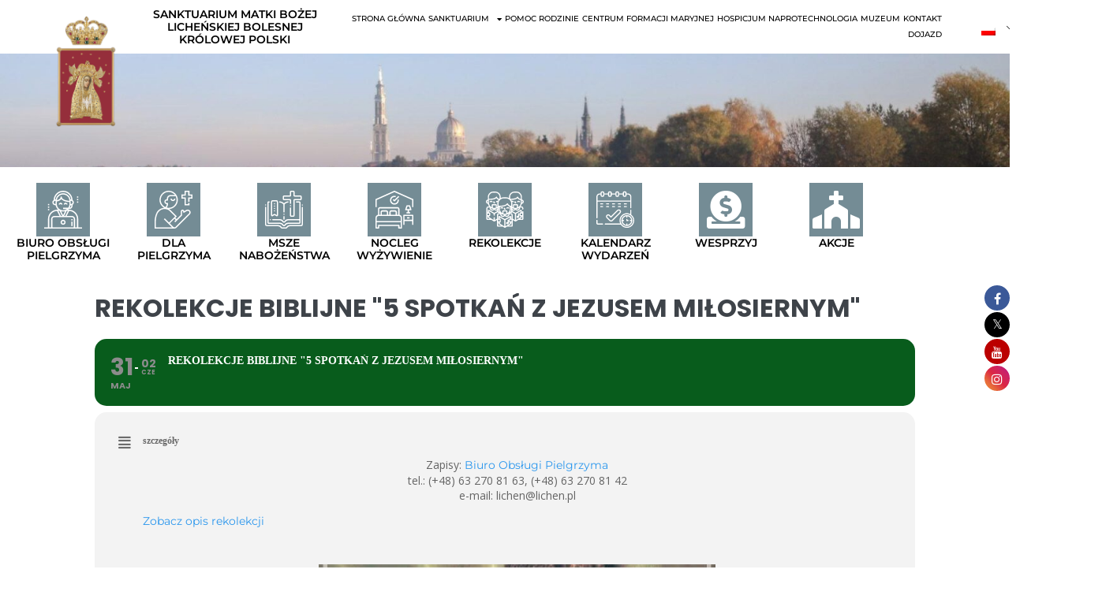

--- FILE ---
content_type: text/html; charset=UTF-8
request_url: https://www.lichen.pl/events/rekolekcje-biblijne-5-spotkan-z-jezusem-milosiernym/
body_size: 42137
content:
<!DOCTYPE html>

<html lang="pl-PL">

<head>
	<meta charset="UTF-8">
	<meta name="viewport" content="width=device-width, initial-scale=1">
	<link rel="profile" href="https://gmpg.org/xfn/11">
	<meta name="viewport" content="width=device-width, initial-scale=1" />

			<style>
			.fuse_social_icons_links {
			    display: block;
			}
			.facebook-awesome-social::before {
			    content: "\f09a" !important;
			}
			


			.awesome-social-img img {
			    position: absolute;
			    top: 50%;
			    left: 50%;
			    transform: translate(-50%,-50%);
			}

			.awesome-social-img {
			    position: relative;
			}			
			.icon_wrapper .awesome-social {
			    font-family: 'FuseAwesome' !important;
			}
			#icon_wrapper .fuse_social_icons_links .awesome-social {
			    font-family: "FuseAwesome" !important;
			    ext-rendering: auto !important;
			    -webkit-font-smoothing: antialiased !important;
			    -moz-osx-font-smoothing: grayscale !important;
			}
									
			
				#icon_wrapper{
					position: fixed;
					top: 50%;
					right: 0px;
					z-index: 99999;
				}

			
			.awesome-social

			{

            margin-top:2px;

			color: #fff !important;

			text-align: center !important;

			display: block;

			
			line-height: 34px !important;

			width: 32px !important;

			height: 32px !important;

			font-size:16px !important;

			
				border-radius:50% !important;

				


			}

			
			.fuse_social_icons_links

			{

			outline:0 !important;



			}

			.fuse_social_icons_links:hover{

			text-decoration:none !important;

			}

			
			.fb-awesome-social

			{

			background: #3b5998;
			border-color: #3b5998;
			
			}
			.facebook-awesome-social

			{

			background: #3b5998;
			border-color: #3b5998;
						}
			
			.fuseicon-threads.threads-awesome-social.awesome-social::before {
			    content: "\e900";
			    font-family: 'FuseCustomIcons' !important;
			    			}

			.fuseicon-threads.threads-awesome-social.awesome-social {
			    background: #000;
			}


			.tw-awesome-social

			{

			background:#00aced;
			border-color: #00aced;
			
			}
			.twitter-awesome-social

			{

			background:#000;
			border-color: #000;
			
			}
			.rss-awesome-social

			{

			background:#FA9B39;
			border-color: #FA9B39;
			
			}

			.linkedin-awesome-social

			{

			background:#007bb6;
			border-color: #007bb6;
						}

			.youtube-awesome-social

			{

			background:#bb0000;
			border-color: #bb0000;
						}

			.flickr-awesome-social

			{

			background: #ff0084;
			border-color: #ff0084;
						}

			.pinterest-awesome-social

			{

			background:#cb2027;
			border-color: #cb2027;
						}

			.stumbleupon-awesome-social

			{

			background:#f74425 ;
			border-color: #f74425;
						}

			.google-plus-awesome-social

			{

			background:#f74425 ;
			border-color: #f74425;
						}

			.instagram-awesome-social

			{

			    background: -moz-linear-gradient(45deg, #f09433 0%, #e6683c 25%, #dc2743 50%, #cc2366 75%, #bc1888 100%);
			    background: -webkit-linear-gradient(45deg, #f09433 0%,#e6683c 25%,#dc2743 50%,#cc2366 75%,#bc1888 100%);
			    background: linear-gradient(45deg, #f09433 0%,#e6683c 25%,#dc2743 50%,#cc2366 75%,#bc1888 100%);
			    filter: progid:DXImageTransform.Microsoft.gradient( startColorstr='#f09433', endColorstr='#bc1888',GradientType=1 );
			    border-color: #f09433;
					    

			}

			.tumblr-awesome-social

			{

			background: #32506d ;
			border-color: #32506d;
						}

			.vine-awesome-social

			{

			background: #00bf8f ;
			border-color: #00bf8f;
						}

            .vk-awesome-social {



            background: #45668e ;
            border-color: #45668e;
            
            }

            .soundcloud-awesome-social

                {

            background: #ff3300 ;
            border-color: #ff3300;
            
                }

                .reddit-awesome-social{



            background: #ff4500 ;
            border-color: #ff4500;

                            }

                .stack-awesome-social{



            background: #fe7a15 ;
            border-color: #fe7a15;
            
                }

                .behance-awesome-social{

            background: #1769ff ;
            border-color: #1769ff;
            
                }

                .github-awesome-social{

            background: #999999 ;
            border-color: #999999;
            


                }

                .envelope-awesome-social{

                  background: #ccc ;
 				  border-color: #ccc;                 
 				                  }

/*  Mobile */









             




			</style>

<meta name='robots' content='index, follow, max-image-preview:large, max-snippet:-1, max-video-preview:-1' />

	<!-- This site is optimized with the Yoast SEO plugin v26.7 - https://yoast.com/wordpress/plugins/seo/ -->
	<title>Rekolekcje biblijne &quot;5 spotkań z Jezusem Miłosiernym&quot; - SANKTUARIUM W LICHENIU</title>
	<link rel="canonical" href="https://www.lichen.pl/events/rekolekcje-biblijne-5-spotkan-z-jezusem-milosiernym/" />
	<meta property="og:locale" content="pl_PL" />
	<meta property="og:type" content="article" />
	<meta property="og:title" content="Rekolekcje biblijne &quot;5 spotkań z Jezusem Miłosiernym&quot; - SANKTUARIUM W LICHENIU" />
	<meta property="og:description" content="Zapisy: Biuro Obsługi Pielgrzyma tel.: (+48) 63 270 81 63, (+48) 63 270 81 42 e-mail: lichen@lichen.pl Zobacz opis rekolekcji &nbsp; &nbsp; &nbsp; &nbsp;" />
	<meta property="og:url" content="https://www.lichen.pl/events/rekolekcje-biblijne-5-spotkan-z-jezusem-milosiernym/" />
	<meta property="og:site_name" content="SANKTUARIUM W LICHENIU" />
	<meta property="article:modified_time" content="2023-11-12T11:55:04+00:00" />
	<meta name="twitter:card" content="summary_large_image" />
	<meta name="twitter:label1" content="Szacowany czas czytania" />
	<meta name="twitter:data1" content="1 minuta" />
	<script type="application/ld+json" class="yoast-schema-graph">{"@context":"https://schema.org","@graph":[{"@type":"WebPage","@id":"https://www.lichen.pl/events/rekolekcje-biblijne-5-spotkan-z-jezusem-milosiernym/","url":"https://www.lichen.pl/events/rekolekcje-biblijne-5-spotkan-z-jezusem-milosiernym/","name":"Rekolekcje biblijne \"5 spotkań z Jezusem Miłosiernym\" - SANKTUARIUM W LICHENIU","isPartOf":{"@id":"https://www.lichen.pl/fr/#website"},"primaryImageOfPage":{"@id":"https://www.lichen.pl/events/rekolekcje-biblijne-5-spotkan-z-jezusem-milosiernym/#primaryimage"},"image":{"@id":"https://www.lichen.pl/events/rekolekcje-biblijne-5-spotkan-z-jezusem-milosiernym/#primaryimage"},"thumbnailUrl":"https://www.lichen.pl/wp-content/uploads/2023/11/5-spotkan-plakat.jpg","datePublished":"2023-11-12T11:53:14+00:00","dateModified":"2023-11-12T11:55:04+00:00","breadcrumb":{"@id":"https://www.lichen.pl/events/rekolekcje-biblijne-5-spotkan-z-jezusem-milosiernym/#breadcrumb"},"inLanguage":"pl-PL","potentialAction":[{"@type":"ReadAction","target":["https://www.lichen.pl/events/rekolekcje-biblijne-5-spotkan-z-jezusem-milosiernym/"]}]},{"@type":"ImageObject","inLanguage":"pl-PL","@id":"https://www.lichen.pl/events/rekolekcje-biblijne-5-spotkan-z-jezusem-milosiernym/#primaryimage","url":"https://www.lichen.pl/wp-content/uploads/2023/11/5-spotkan-plakat.jpg","contentUrl":"https://www.lichen.pl/wp-content/uploads/2023/11/5-spotkan-plakat.jpg"},{"@type":"BreadcrumbList","@id":"https://www.lichen.pl/events/rekolekcje-biblijne-5-spotkan-z-jezusem-milosiernym/#breadcrumb","itemListElement":[{"@type":"ListItem","position":1,"name":"Strona główna","item":"https://www.lichen.pl/"},{"@type":"ListItem","position":2,"name":"Events","item":"https://www.lichen.pl/en/events/"},{"@type":"ListItem","position":3,"name":"Rekolekcje biblijne &#8222;5 spotkań z Jezusem Miłosiernym&#8221;"}]},{"@type":"WebSite","@id":"https://www.lichen.pl/fr/#website","url":"https://www.lichen.pl/fr/","name":"SANKTUARIUM W LICHENIU","description":"MATKI BOŻEJ LICHEŃSKIEJ BOLESNEJ KRÓLOWEJ POLSKI","potentialAction":[{"@type":"SearchAction","target":{"@type":"EntryPoint","urlTemplate":"https://www.lichen.pl/fr/?s={search_term_string}"},"query-input":{"@type":"PropertyValueSpecification","valueRequired":true,"valueName":"search_term_string"}}],"inLanguage":"pl-PL"}]}</script>
	<!-- / Yoast SEO plugin. -->


<title>Rekolekcje biblijne &quot;5 spotkań z Jezusem Miłosiernym&quot; - SANKTUARIUM W LICHENIU</title>
<link rel='dns-prefetch' href='//maps.googleapis.com' />
<link rel='dns-prefetch' href='//meet.jit.si' />
<link rel='dns-prefetch' href='//www.googletagmanager.com' />
<link rel='dns-prefetch' href='//fonts.googleapis.com' />
<link rel="alternate" type="application/rss+xml" title="SANKTUARIUM W LICHENIU &raquo; Kanał z wpisami" href="https://www.lichen.pl/feed/" />
<link rel="alternate" type="application/rss+xml" title="SANKTUARIUM W LICHENIU &raquo; Kanał z komentarzami" href="https://www.lichen.pl/comments/feed/" />
<link rel="alternate" title="oEmbed (JSON)" type="application/json+oembed" href="https://www.lichen.pl/wp-json/oembed/1.0/embed?url=https%3A%2F%2Fwww.lichen.pl%2Fevents%2Frekolekcje-biblijne-5-spotkan-z-jezusem-milosiernym%2F" />
<link rel="alternate" title="oEmbed (XML)" type="text/xml+oembed" href="https://www.lichen.pl/wp-json/oembed/1.0/embed?url=https%3A%2F%2Fwww.lichen.pl%2Fevents%2Frekolekcje-biblijne-5-spotkan-z-jezusem-milosiernym%2F&#038;format=xml" />
		<style class="wpbf-google-fonts"></style>
		<style id='wp-img-auto-sizes-contain-inline-css'>
img:is([sizes=auto i],[sizes^="auto," i]){contain-intrinsic-size:3000px 1500px}
/*# sourceURL=wp-img-auto-sizes-contain-inline-css */
</style>
<link rel='stylesheet' id='thwcfe-contact-info-section-frontend-css' href='https://www.lichen.pl/wp-content/plugins/woocommerce-checkout-field-editor-pro/block/assets/dist/style-contact-info-section-frontend.css?ver=3.7.1' media='all' />
<link rel='stylesheet' id='thwcfe-contact-info-section-editor-css' href='https://www.lichen.pl/wp-content/plugins/woocommerce-checkout-field-editor-pro/block/assets/dist/style-contact-info-section.css?ver=3.7.1' media='all' />
<link rel='stylesheet' id='thwcfe-additional-sections-frontend-css' href='https://www.lichen.pl/wp-content/plugins/woocommerce-checkout-field-editor-pro/block/assets/dist/style-additional-sections-frontend.css?ver=3.7.1' media='all' />
<link rel='stylesheet' id='evo_single_event-css' href='//www.lichen.pl/wp-content/plugins/eventON/assets/css/evo_event_styles.css?ver=4.9.12' media='all' />
<style id='wp-emoji-styles-inline-css'>

	img.wp-smiley, img.emoji {
		display: inline !important;
		border: none !important;
		box-shadow: none !important;
		height: 1em !important;
		width: 1em !important;
		margin: 0 0.07em !important;
		vertical-align: -0.1em !important;
		background: none !important;
		padding: 0 !important;
	}
/*# sourceURL=wp-emoji-styles-inline-css */
</style>
<link rel='stylesheet' id='wp-block-library-css' href='https://www.lichen.pl/wp-includes/css/dist/block-library/style.min.css?ver=b54e2841e37b0d218a810b871ffcdac2' media='all' />
<style id='pdfemb-pdf-embedder-viewer-style-inline-css'>
.wp-block-pdfemb-pdf-embedder-viewer{max-width:none}

/*# sourceURL=https://www.lichen.pl/wp-content/plugins/pdf-embedder/block/build/style-index.css */
</style>
<style id='global-styles-inline-css'>
:root{--wp--preset--aspect-ratio--square: 1;--wp--preset--aspect-ratio--4-3: 4/3;--wp--preset--aspect-ratio--3-4: 3/4;--wp--preset--aspect-ratio--3-2: 3/2;--wp--preset--aspect-ratio--2-3: 2/3;--wp--preset--aspect-ratio--16-9: 16/9;--wp--preset--aspect-ratio--9-16: 9/16;--wp--preset--color--black: #000000;--wp--preset--color--cyan-bluish-gray: #abb8c3;--wp--preset--color--white: #ffffff;--wp--preset--color--pale-pink: #f78da7;--wp--preset--color--vivid-red: #cf2e2e;--wp--preset--color--luminous-vivid-orange: #ff6900;--wp--preset--color--luminous-vivid-amber: #fcb900;--wp--preset--color--light-green-cyan: #7bdcb5;--wp--preset--color--vivid-green-cyan: #00d084;--wp--preset--color--pale-cyan-blue: #8ed1fc;--wp--preset--color--vivid-cyan-blue: #0693e3;--wp--preset--color--vivid-purple: #9b51e0;--wp--preset--gradient--vivid-cyan-blue-to-vivid-purple: linear-gradient(135deg,rgb(6,147,227) 0%,rgb(155,81,224) 100%);--wp--preset--gradient--light-green-cyan-to-vivid-green-cyan: linear-gradient(135deg,rgb(122,220,180) 0%,rgb(0,208,130) 100%);--wp--preset--gradient--luminous-vivid-amber-to-luminous-vivid-orange: linear-gradient(135deg,rgb(252,185,0) 0%,rgb(255,105,0) 100%);--wp--preset--gradient--luminous-vivid-orange-to-vivid-red: linear-gradient(135deg,rgb(255,105,0) 0%,rgb(207,46,46) 100%);--wp--preset--gradient--very-light-gray-to-cyan-bluish-gray: linear-gradient(135deg,rgb(238,238,238) 0%,rgb(169,184,195) 100%);--wp--preset--gradient--cool-to-warm-spectrum: linear-gradient(135deg,rgb(74,234,220) 0%,rgb(151,120,209) 20%,rgb(207,42,186) 40%,rgb(238,44,130) 60%,rgb(251,105,98) 80%,rgb(254,248,76) 100%);--wp--preset--gradient--blush-light-purple: linear-gradient(135deg,rgb(255,206,236) 0%,rgb(152,150,240) 100%);--wp--preset--gradient--blush-bordeaux: linear-gradient(135deg,rgb(254,205,165) 0%,rgb(254,45,45) 50%,rgb(107,0,62) 100%);--wp--preset--gradient--luminous-dusk: linear-gradient(135deg,rgb(255,203,112) 0%,rgb(199,81,192) 50%,rgb(65,88,208) 100%);--wp--preset--gradient--pale-ocean: linear-gradient(135deg,rgb(255,245,203) 0%,rgb(182,227,212) 50%,rgb(51,167,181) 100%);--wp--preset--gradient--electric-grass: linear-gradient(135deg,rgb(202,248,128) 0%,rgb(113,206,126) 100%);--wp--preset--gradient--midnight: linear-gradient(135deg,rgb(2,3,129) 0%,rgb(40,116,252) 100%);--wp--preset--font-size--small: 14px;--wp--preset--font-size--medium: 20px;--wp--preset--font-size--large: 20px;--wp--preset--font-size--x-large: 42px;--wp--preset--font-size--tiny: 12px;--wp--preset--font-size--regular: 16px;--wp--preset--font-size--larger: 32px;--wp--preset--font-size--extra: 44px;--wp--preset--spacing--20: 0.44rem;--wp--preset--spacing--30: 0.67rem;--wp--preset--spacing--40: 1rem;--wp--preset--spacing--50: 1.5rem;--wp--preset--spacing--60: 2.25rem;--wp--preset--spacing--70: 3.38rem;--wp--preset--spacing--80: 5.06rem;--wp--preset--shadow--natural: 6px 6px 9px rgba(0, 0, 0, 0.2);--wp--preset--shadow--deep: 12px 12px 50px rgba(0, 0, 0, 0.4);--wp--preset--shadow--sharp: 6px 6px 0px rgba(0, 0, 0, 0.2);--wp--preset--shadow--outlined: 6px 6px 0px -3px rgb(255, 255, 255), 6px 6px rgb(0, 0, 0);--wp--preset--shadow--crisp: 6px 6px 0px rgb(0, 0, 0);}:root { --wp--style--global--content-size: 1000px;--wp--style--global--wide-size: 1400px; }:where(body) { margin: 0; }.wp-site-blocks > .alignleft { float: left; margin-right: 2em; }.wp-site-blocks > .alignright { float: right; margin-left: 2em; }.wp-site-blocks > .aligncenter { justify-content: center; margin-left: auto; margin-right: auto; }:where(.wp-site-blocks) > * { margin-block-start: 24px; margin-block-end: 0; }:where(.wp-site-blocks) > :first-child { margin-block-start: 0; }:where(.wp-site-blocks) > :last-child { margin-block-end: 0; }:root { --wp--style--block-gap: 24px; }:root :where(.is-layout-flow) > :first-child{margin-block-start: 0;}:root :where(.is-layout-flow) > :last-child{margin-block-end: 0;}:root :where(.is-layout-flow) > *{margin-block-start: 24px;margin-block-end: 0;}:root :where(.is-layout-constrained) > :first-child{margin-block-start: 0;}:root :where(.is-layout-constrained) > :last-child{margin-block-end: 0;}:root :where(.is-layout-constrained) > *{margin-block-start: 24px;margin-block-end: 0;}:root :where(.is-layout-flex){gap: 24px;}:root :where(.is-layout-grid){gap: 24px;}.is-layout-flow > .alignleft{float: left;margin-inline-start: 0;margin-inline-end: 2em;}.is-layout-flow > .alignright{float: right;margin-inline-start: 2em;margin-inline-end: 0;}.is-layout-flow > .aligncenter{margin-left: auto !important;margin-right: auto !important;}.is-layout-constrained > .alignleft{float: left;margin-inline-start: 0;margin-inline-end: 2em;}.is-layout-constrained > .alignright{float: right;margin-inline-start: 2em;margin-inline-end: 0;}.is-layout-constrained > .aligncenter{margin-left: auto !important;margin-right: auto !important;}.is-layout-constrained > :where(:not(.alignleft):not(.alignright):not(.alignfull)){max-width: var(--wp--style--global--content-size);margin-left: auto !important;margin-right: auto !important;}.is-layout-constrained > .alignwide{max-width: var(--wp--style--global--wide-size);}body .is-layout-flex{display: flex;}.is-layout-flex{flex-wrap: wrap;align-items: center;}.is-layout-flex > :is(*, div){margin: 0;}body .is-layout-grid{display: grid;}.is-layout-grid > :is(*, div){margin: 0;}body{padding-top: 0px;padding-right: 0px;padding-bottom: 0px;padding-left: 0px;}a:where(:not(.wp-element-button)){text-decoration: underline;}:root :where(.wp-element-button, .wp-block-button__link){background-color: #32373c;border-width: 0;color: #fff;font-family: inherit;font-size: inherit;font-style: inherit;font-weight: inherit;letter-spacing: inherit;line-height: inherit;padding-top: calc(0.667em + 2px);padding-right: calc(1.333em + 2px);padding-bottom: calc(0.667em + 2px);padding-left: calc(1.333em + 2px);text-decoration: none;text-transform: inherit;}.has-black-color{color: var(--wp--preset--color--black) !important;}.has-cyan-bluish-gray-color{color: var(--wp--preset--color--cyan-bluish-gray) !important;}.has-white-color{color: var(--wp--preset--color--white) !important;}.has-pale-pink-color{color: var(--wp--preset--color--pale-pink) !important;}.has-vivid-red-color{color: var(--wp--preset--color--vivid-red) !important;}.has-luminous-vivid-orange-color{color: var(--wp--preset--color--luminous-vivid-orange) !important;}.has-luminous-vivid-amber-color{color: var(--wp--preset--color--luminous-vivid-amber) !important;}.has-light-green-cyan-color{color: var(--wp--preset--color--light-green-cyan) !important;}.has-vivid-green-cyan-color{color: var(--wp--preset--color--vivid-green-cyan) !important;}.has-pale-cyan-blue-color{color: var(--wp--preset--color--pale-cyan-blue) !important;}.has-vivid-cyan-blue-color{color: var(--wp--preset--color--vivid-cyan-blue) !important;}.has-vivid-purple-color{color: var(--wp--preset--color--vivid-purple) !important;}.has-black-background-color{background-color: var(--wp--preset--color--black) !important;}.has-cyan-bluish-gray-background-color{background-color: var(--wp--preset--color--cyan-bluish-gray) !important;}.has-white-background-color{background-color: var(--wp--preset--color--white) !important;}.has-pale-pink-background-color{background-color: var(--wp--preset--color--pale-pink) !important;}.has-vivid-red-background-color{background-color: var(--wp--preset--color--vivid-red) !important;}.has-luminous-vivid-orange-background-color{background-color: var(--wp--preset--color--luminous-vivid-orange) !important;}.has-luminous-vivid-amber-background-color{background-color: var(--wp--preset--color--luminous-vivid-amber) !important;}.has-light-green-cyan-background-color{background-color: var(--wp--preset--color--light-green-cyan) !important;}.has-vivid-green-cyan-background-color{background-color: var(--wp--preset--color--vivid-green-cyan) !important;}.has-pale-cyan-blue-background-color{background-color: var(--wp--preset--color--pale-cyan-blue) !important;}.has-vivid-cyan-blue-background-color{background-color: var(--wp--preset--color--vivid-cyan-blue) !important;}.has-vivid-purple-background-color{background-color: var(--wp--preset--color--vivid-purple) !important;}.has-black-border-color{border-color: var(--wp--preset--color--black) !important;}.has-cyan-bluish-gray-border-color{border-color: var(--wp--preset--color--cyan-bluish-gray) !important;}.has-white-border-color{border-color: var(--wp--preset--color--white) !important;}.has-pale-pink-border-color{border-color: var(--wp--preset--color--pale-pink) !important;}.has-vivid-red-border-color{border-color: var(--wp--preset--color--vivid-red) !important;}.has-luminous-vivid-orange-border-color{border-color: var(--wp--preset--color--luminous-vivid-orange) !important;}.has-luminous-vivid-amber-border-color{border-color: var(--wp--preset--color--luminous-vivid-amber) !important;}.has-light-green-cyan-border-color{border-color: var(--wp--preset--color--light-green-cyan) !important;}.has-vivid-green-cyan-border-color{border-color: var(--wp--preset--color--vivid-green-cyan) !important;}.has-pale-cyan-blue-border-color{border-color: var(--wp--preset--color--pale-cyan-blue) !important;}.has-vivid-cyan-blue-border-color{border-color: var(--wp--preset--color--vivid-cyan-blue) !important;}.has-vivid-purple-border-color{border-color: var(--wp--preset--color--vivid-purple) !important;}.has-vivid-cyan-blue-to-vivid-purple-gradient-background{background: var(--wp--preset--gradient--vivid-cyan-blue-to-vivid-purple) !important;}.has-light-green-cyan-to-vivid-green-cyan-gradient-background{background: var(--wp--preset--gradient--light-green-cyan-to-vivid-green-cyan) !important;}.has-luminous-vivid-amber-to-luminous-vivid-orange-gradient-background{background: var(--wp--preset--gradient--luminous-vivid-amber-to-luminous-vivid-orange) !important;}.has-luminous-vivid-orange-to-vivid-red-gradient-background{background: var(--wp--preset--gradient--luminous-vivid-orange-to-vivid-red) !important;}.has-very-light-gray-to-cyan-bluish-gray-gradient-background{background: var(--wp--preset--gradient--very-light-gray-to-cyan-bluish-gray) !important;}.has-cool-to-warm-spectrum-gradient-background{background: var(--wp--preset--gradient--cool-to-warm-spectrum) !important;}.has-blush-light-purple-gradient-background{background: var(--wp--preset--gradient--blush-light-purple) !important;}.has-blush-bordeaux-gradient-background{background: var(--wp--preset--gradient--blush-bordeaux) !important;}.has-luminous-dusk-gradient-background{background: var(--wp--preset--gradient--luminous-dusk) !important;}.has-pale-ocean-gradient-background{background: var(--wp--preset--gradient--pale-ocean) !important;}.has-electric-grass-gradient-background{background: var(--wp--preset--gradient--electric-grass) !important;}.has-midnight-gradient-background{background: var(--wp--preset--gradient--midnight) !important;}.has-small-font-size{font-size: var(--wp--preset--font-size--small) !important;}.has-medium-font-size{font-size: var(--wp--preset--font-size--medium) !important;}.has-large-font-size{font-size: var(--wp--preset--font-size--large) !important;}.has-x-large-font-size{font-size: var(--wp--preset--font-size--x-large) !important;}.has-tiny-font-size{font-size: var(--wp--preset--font-size--tiny) !important;}.has-regular-font-size{font-size: var(--wp--preset--font-size--regular) !important;}.has-larger-font-size{font-size: var(--wp--preset--font-size--larger) !important;}.has-extra-font-size{font-size: var(--wp--preset--font-size--extra) !important;}
:root :where(.wp-block-pullquote){font-size: 1.5em;line-height: 1.6;}
/*# sourceURL=global-styles-inline-css */
</style>
<style id='wp-block-template-skip-link-inline-css'>

		.skip-link.screen-reader-text {
			border: 0;
			clip-path: inset(50%);
			height: 1px;
			margin: -1px;
			overflow: hidden;
			padding: 0;
			position: absolute !important;
			width: 1px;
			word-wrap: normal !important;
		}

		.skip-link.screen-reader-text:focus {
			background-color: #eee;
			clip-path: none;
			color: #444;
			display: block;
			font-size: 1em;
			height: auto;
			left: 5px;
			line-height: normal;
			padding: 15px 23px 14px;
			text-decoration: none;
			top: 5px;
			width: auto;
			z-index: 100000;
		}
/*# sourceURL=wp-block-template-skip-link-inline-css */
</style>
<link rel='stylesheet' id='redux-extendify-styles-css' href='https://www.lichen.pl/wp-content/plugins/fuse-social-floating-sidebar/framework/redux-core/assets/css/extendify-utilities.css?ver=4.4.0' media='all' />
<link rel='stylesheet' id='fuse-awesome-css' href='https://www.lichen.pl/wp-content/plugins/fuse-social-floating-sidebar/inc/font-awesome/css/font-awesome.min.css?ver=5.4.12' media='all' />
<link rel='stylesheet' id='dashicons-css' href='https://www.lichen.pl/wp-includes/css/dashicons.min.css?ver=b54e2841e37b0d218a810b871ffcdac2' media='all' />
<link rel='stylesheet' id='admin-bar-css' href='https://www.lichen.pl/wp-includes/css/admin-bar.min.css?ver=b54e2841e37b0d218a810b871ffcdac2' media='all' />
<style id='admin-bar-inline-css'>

    /* Hide CanvasJS credits for P404 charts specifically */
    #p404RedirectChart .canvasjs-chart-credit {
        display: none !important;
    }
    
    #p404RedirectChart canvas {
        border-radius: 6px;
    }

    .p404-redirect-adminbar-weekly-title {
        font-weight: bold;
        font-size: 14px;
        color: #fff;
        margin-bottom: 6px;
    }

    #wpadminbar #wp-admin-bar-p404_free_top_button .ab-icon:before {
        content: "\f103";
        color: #dc3545;
        top: 3px;
    }
    
    #wp-admin-bar-p404_free_top_button .ab-item {
        min-width: 80px !important;
        padding: 0px !important;
    }
    
    /* Ensure proper positioning and z-index for P404 dropdown */
    .p404-redirect-adminbar-dropdown-wrap { 
        min-width: 0; 
        padding: 0;
        position: static !important;
    }
    
    #wpadminbar #wp-admin-bar-p404_free_top_button_dropdown {
        position: static !important;
    }
    
    #wpadminbar #wp-admin-bar-p404_free_top_button_dropdown .ab-item {
        padding: 0 !important;
        margin: 0 !important;
    }
    
    .p404-redirect-dropdown-container {
        min-width: 340px;
        padding: 18px 18px 12px 18px;
        background: #23282d !important;
        color: #fff;
        border-radius: 12px;
        box-shadow: 0 8px 32px rgba(0,0,0,0.25);
        margin-top: 10px;
        position: relative !important;
        z-index: 999999 !important;
        display: block !important;
        border: 1px solid #444;
    }
    
    /* Ensure P404 dropdown appears on hover */
    #wpadminbar #wp-admin-bar-p404_free_top_button .p404-redirect-dropdown-container { 
        display: none !important;
    }
    
    #wpadminbar #wp-admin-bar-p404_free_top_button:hover .p404-redirect-dropdown-container { 
        display: block !important;
    }
    
    #wpadminbar #wp-admin-bar-p404_free_top_button:hover #wp-admin-bar-p404_free_top_button_dropdown .p404-redirect-dropdown-container {
        display: block !important;
    }
    
    .p404-redirect-card {
        background: #2c3338;
        border-radius: 8px;
        padding: 18px 18px 12px 18px;
        box-shadow: 0 2px 8px rgba(0,0,0,0.07);
        display: flex;
        flex-direction: column;
        align-items: flex-start;
        border: 1px solid #444;
    }
    
    .p404-redirect-btn {
        display: inline-block;
        background: #dc3545;
        color: #fff !important;
        font-weight: bold;
        padding: 5px 22px;
        border-radius: 8px;
        text-decoration: none;
        font-size: 17px;
        transition: background 0.2s, box-shadow 0.2s;
        margin-top: 8px;
        box-shadow: 0 2px 8px rgba(220,53,69,0.15);
        text-align: center;
        line-height: 1.6;
    }
    
    .p404-redirect-btn:hover {
        background: #c82333;
        color: #fff !important;
        box-shadow: 0 4px 16px rgba(220,53,69,0.25);
    }
    
    /* Prevent conflicts with other admin bar dropdowns */
    #wpadminbar .ab-top-menu > li:hover > .ab-item,
    #wpadminbar .ab-top-menu > li.hover > .ab-item {
        z-index: auto;
    }
    
    #wpadminbar #wp-admin-bar-p404_free_top_button:hover > .ab-item {
        z-index: 999998 !important;
    }
    
/*# sourceURL=admin-bar-inline-css */
</style>
<link rel='stylesheet' id='mailerlite_forms.css-css' href='https://www.lichen.pl/wp-content/plugins/official-mailerlite-sign-up-forms/assets/css/mailerlite_forms.css?ver=1.7.18' media='all' />
<link rel='stylesheet' id='tpay_gateway_css-css' href='https://www.lichen.pl/wp-content/plugins/tpay-woocommerce/views/css/main.css?ver=1768759154' media='all' />
<style id='woocommerce-inline-inline-css'>
.woocommerce form .form-row .required { visibility: visible; }
/*# sourceURL=woocommerce-inline-inline-css */
</style>
<link rel='stylesheet' id='trp-language-switcher-style-css' href='https://www.lichen.pl/wp-content/plugins/translatepress-multilingual/assets/css/trp-language-switcher.css?ver=3.0.7' media='all' />
<link rel='stylesheet' id='wpbf-style-css' href='https://www.lichen.pl/wp-content/themes/page-builder-framework/css/min/style-min.css?ver=2.11.8' media='all' />
<link rel='stylesheet' id='wpbf-responsive-css' href='https://www.lichen.pl/wp-content/themes/page-builder-framework/css/min/responsive-min.css?ver=2.11.8' media='all' />
<link rel='stylesheet' id='chld_thm_cfg_child-css' href='https://www.lichen.pl/wp-content/themes/page-builder-framework-child/style.css?ver=b54e2841e37b0d218a810b871ffcdac2' media='all' />
<link rel='stylesheet' id='wpbf-icon-font-css' href='https://www.lichen.pl/wp-content/themes/page-builder-framework/css/min/iconfont-min.css?ver=2.11.8' media='all' />
<link rel='stylesheet' id='wpbf-woocommerce-layout-css' href='https://www.lichen.pl/wp-content/themes/page-builder-framework/css/min/woocommerce-layout-min.css?ver=2.11.8' media='all' />
<link rel='stylesheet' id='wpbf-woocommerce-css' href='https://www.lichen.pl/wp-content/themes/page-builder-framework/css/min/woocommerce-min.css?ver=2.11.8' media='all' />
<style id='wpbf-woocommerce-inline-css'>
.wpbf-archive-content .wpbf-post{text-align:left;}.wpbf-sub-menu > .menu-item-has-children:not(.wpbf-mega-menu) li{border-bottom:1px solid #f5f5f7;}.wpbf-sub-menu > .menu-item-has-children:not(.wpbf-mega-menu) li:last-child{border-bottom:none}
/*# sourceURL=wpbf-woocommerce-inline-css */
</style>
<link rel='stylesheet' id='wpbf-woocommerce-smallscreen-css' href='https://www.lichen.pl/wp-content/themes/page-builder-framework/css/min/woocommerce-smallscreen-min.css?ver=2.11.8' media='all' />
<link rel='stylesheet' id='wpdreams-asl-basic-css' href='https://www.lichen.pl/wp-content/plugins/ajax-search-lite/css/style.basic.css?ver=4.13.4' media='all' />
<style id='wpdreams-asl-basic-inline-css'>

					div[id*='ajaxsearchlitesettings'].searchsettings .asl_option_inner label {
						font-size: 0px !important;
						color: rgba(0, 0, 0, 0);
					}
					div[id*='ajaxsearchlitesettings'].searchsettings .asl_option_inner label:after {
						font-size: 11px !important;
						position: absolute;
						top: 0;
						left: 0;
						z-index: 1;
					}
					.asl_w_container {
						width: 100%;
						margin: 0px 0px 0px 0px;
						min-width: 200px;
					}
					div[id*='ajaxsearchlite'].asl_m {
						width: 100%;
					}
					div[id*='ajaxsearchliteres'].wpdreams_asl_results div.resdrg span.highlighted {
						font-weight: bold;
						color: rgba(217, 49, 43, 1);
						background-color: rgba(238, 238, 238, 1);
					}
					div[id*='ajaxsearchliteres'].wpdreams_asl_results .results img.asl_image {
						width: 70px;
						height: 70px;
						object-fit: cover;
					}
					div[id*='ajaxsearchlite'].asl_r .results {
						max-height: none;
					}
					div[id*='ajaxsearchlite'].asl_r {
						position: absolute;
					}
				
						div.asl_r.asl_w.vertical .results .item::after {
							display: block;
							position: absolute;
							bottom: 0;
							content: '';
							height: 1px;
							width: 100%;
							background: #D8D8D8;
						}
						div.asl_r.asl_w.vertical .results .item.asl_last_item::after {
							display: none;
						}
					
/*# sourceURL=wpdreams-asl-basic-inline-css */
</style>
<link rel='stylesheet' id='wpdreams-asl-instance-css' href='https://www.lichen.pl/wp-content/plugins/ajax-search-lite/css/style-curvy-black.css?ver=4.13.4' media='all' />
<link rel='stylesheet' id='dflip-icons-style-css' href='https://www.lichen.pl/wp-content/plugins/dflip/assets/css/themify-icons.min.css?ver=1.7.29' media='all' />
<link rel='stylesheet' id='dflip-style-css' href='https://www.lichen.pl/wp-content/plugins/dflip/assets/css/dflip.min.css?ver=1.7.29' media='all' />
<link rel='stylesheet' id='e-animation-grow-css' href='https://www.lichen.pl/wp-content/plugins/elementor/assets/lib/animations/styles/e-animation-grow.min.css?ver=3.34.1' media='all' />
<link rel='stylesheet' id='elementor-frontend-css' href='https://www.lichen.pl/wp-content/plugins/elementor/assets/css/frontend.min.css?ver=3.34.1' media='all' />
<link rel='stylesheet' id='widget-image-css' href='https://www.lichen.pl/wp-content/plugins/elementor/assets/css/widget-image.min.css?ver=3.34.1' media='all' />
<link rel='stylesheet' id='widget-heading-css' href='https://www.lichen.pl/wp-content/plugins/elementor/assets/css/widget-heading.min.css?ver=3.34.1' media='all' />
<link rel='stylesheet' id='widget-nav-menu-css' href='https://www.lichen.pl/wp-content/plugins/elementor-pro/assets/css/widget-nav-menu.min.css?ver=3.34.0' media='all' />
<link rel='stylesheet' id='widget-icon-box-css' href='https://www.lichen.pl/wp-content/plugins/elementor/assets/css/widget-icon-box.min.css?ver=3.34.1' media='all' />
<link rel='stylesheet' id='e-motion-fx-css' href='https://www.lichen.pl/wp-content/plugins/elementor-pro/assets/css/modules/motion-fx.min.css?ver=3.34.0' media='all' />
<link rel='stylesheet' id='widget-icon-list-css' href='https://www.lichen.pl/wp-content/plugins/elementor/assets/css/widget-icon-list.min.css?ver=3.34.1' media='all' />
<link rel='stylesheet' id='elementor-icons-css' href='https://www.lichen.pl/wp-content/plugins/elementor/assets/lib/eicons/css/elementor-icons.min.css?ver=5.45.0' media='all' />
<link rel='stylesheet' id='elementor-post-1157-css' href='https://www.lichen.pl/wp-content/uploads/elementor/css/post-1157.css?ver=1768473498' media='all' />
<link rel='stylesheet' id='font-awesome-5-all-css' href='https://www.lichen.pl/wp-content/plugins/elementor/assets/lib/font-awesome/css/all.min.css?ver=3.34.1' media='all' />
<link rel='stylesheet' id='font-awesome-4-shim-css' href='https://www.lichen.pl/wp-content/plugins/elementor/assets/lib/font-awesome/css/v4-shims.min.css?ver=3.34.1' media='all' />
<link rel='stylesheet' id='elementor-post-626-css' href='https://www.lichen.pl/wp-content/uploads/elementor/css/post-626.css?ver=1768473498' media='all' />
<link rel='stylesheet' id='elementor-post-679-css' href='https://www.lichen.pl/wp-content/uploads/elementor/css/post-679.css?ver=1768473498' media='all' />
<link rel='stylesheet' id='evcal_google_fonts-css' href='https://fonts.googleapis.com/css?family=Noto+Sans%3A400%2C400italic%2C700%7CPoppins%3A700%2C800%2C900&#038;subset=latin%2Clatin-ext&#038;ver=4.9.12' media='all' />
<link rel='stylesheet' id='evcal_cal_default-css' href='//www.lichen.pl/wp-content/plugins/eventON/assets/css/eventon_styles.css?ver=4.9.12' media='all' />
<link rel='stylesheet' id='evo_font_icons-css' href='//www.lichen.pl/wp-content/plugins/eventON/assets/fonts/all.css?ver=4.9.12' media='all' />
<style id='evo_dynamic_styles-inline-css'>
.eventon_events_list .eventon_list_event .desc_trig, .evopop_top{background-color:#f1f1f1}.eventon_events_list .eventon_list_event .desc_trig:hover{background-color:#fbfbfb}.ajde_evcal_calendar .calendar_header p,
				.ajde_evcal_calendar .evcal_evdata_row .evcal_evdata_cell h3.evo_h3,
				.evo_lightbox_content h3.evo_h3,
				body .ajde_evcal_calendar h4.evo_h4, 
				.evo_content_in h4.evo_h4,
				.evo_metarow_ICS .evcal_evdata_cell p a,
				.eventon_events_list .eventon_list_event .evoet_cx span.evcal_desc2, 
				.eventon_list_event .evoet_cx span.evcal_event_title,
				.evoet_cx span.evcal_desc2,	
				.evo_metarow_ICS .evcal_evdata_cell p a, 
				.evo_metarow_learnMICS .evcal_col50 .evcal_evdata_cell p a,
				.eventon_list_event .evo_metarow_locImg p.evoLOCtxt .evo_loc_text_title,		
				.evo_clik_row .evo_h3,
				.evotax_term_card .evotax_term_details h2, 
				.evotax_term_card h3.evotax_term_subtitle,
				.ajde_evcal_calendar .evo_sort_btn,
				.eventon_main_section  #evcal_cur,	
				.ajde_evcal_calendar .calendar_header p.evo_month_title,		
				.ajde_evcal_calendar .eventon_events_list .evcal_month_line p,
				.eventon_events_list .eventon_list_event .evcal_cblock,			
				.ajde_evcal_calendar .evcal_month_line,
				.eventon_event .event_excerpt_in h3,
				.ajde_evcal_calendar .evo_footer_nav p.evo_month_title,
				.evo_eventon_live_now_section h3,
				.evo_tab_view .evo_tabs p.evo_tab,
				.evo_metarow_virtual .evo_live_now_tag,.evo_day span,
			.evodv_tooltip,
			.evodv_current_day p.evodv_daynum{font-family:roboto, 'arial narrow'}.ajde_evcal_calendar .eventon_events_list p,
				.eventon_events_list .eventon_list_event .evoet_cx span, 
				.evo_pop_body .evoet_cx span,
				.eventon_events_list .eventon_list_event .evoet_cx span.evcal_event_subtitle, 
				.evo_pop_body .evoet_cx span.evcal_event_subtitle,
				.ajde_evcal_calendar .eventon_list_event .event_description .evcal_btn, 
				.evo_pop_body .evcal_btn, .evcal_btn,
				.eventon_events_list .eventon_list_event .cancel_event .evo_event_headers, 
				.evo_pop_body .evo_event_headers.canceled,
				.eventon_events_list .eventon_list_event .evcal_list_a .evo_above_title span,
				.evo_pop_body .evcal_list_a .evo_above_title span,
				.evcal_evdata_row.evcal_event_details .evcal_evdata_cell p,
				#evcal_list .eventon_list_event .evoInput, .evo_pop_body .evoInput,
				.evcal_evdata_row .evcal_evdata_cell p, 
				#evcal_list .eventon_list_event p.no_events,
				.ajde_evcal_calendar .eventon_events_list .eventon_desc_in ul,
				.evo_elms em.evo_tooltip_box,
				.evo_cal_above span,
				.ajde_evcal_calendar .calendar_header .evo_j_dates .legend,
				.eventon_sort_line p, .eventon_filter_line p, .evcal_evdata_row,.evodv_current_day{font-family:'open sans', 'arial narrow'}.ajde_evcal_calendar .evo_sort_btn, .eventon_sf_field p, .evo_srt_sel p.fa{color:#B8B8B8}.ajde_evcal_calendar .evo_sort_btn:hover{color:#d8d8d8}#evcal_list .eventon_list_event .evoet_cx em,  .evo_lightboxes .evoet_cx em{color:#8c8c8c}#evcal_list .eventon_list_event .evoet_cx em a{color:#c8c8c8}
				#evcal_list .eventon_list_event .event_description .evcal_btn, 
				body .evo_lightboxes .evo_lightbox_body.evo_pop_body .evcal_btn,
				.ajde_evcal_calendar .eventon_list_event .event_description .evcal_btn, 
				.evo_lightbox .evcal_btn, body .evcal_btn,
				.evo_lightbox.eventon_events_list .eventon_list_event a.evcal_btn,
				.evcal_btn{color:#ffffff;background:#237ebd;}#evcal_list .eventon_list_event .event_description .evcal_btn:hover, 
				body .evo_lightboxes .evo_lightbox_body.evo_pop_body .evcal_btn:hover,
				.ajde_evcal_calendar .eventon_list_event .event_description .evcal_btn:hover, 
				.evo_pop_body .evcal_btn:hover, .evcal_btn:hover,.evcal_evdata_row.evo_clik_row:hover{color:#ffffff;background:#237ebd;}.evcal_evdata_row.evo_clik_row:hover &gt; *, .evcal_evdata_row.evo_clik_row:hover i{color:#ffffff}.eventon_list_event .evo_btn_secondary, 
				.ajde_evcal_calendar .eventon_list_event .event_description .evcal_btn.evo_btn_secondary,
				.evo_lightbox .evcal_btn.evo_btn_secondary, 
				body .evcal_btn.evo_btn_secondary,
				#evcal_list .eventon_list_event .event_description .evcal_btn.evo_btn_secondary,
				.evcal_btn.evo_btn_secondary,
				.evo_btn_secondary{color:#ffffff;background:#d2d2d2;}.eventon_list_event .evo_btn_secondary:hover, 
				.ajde_evcal_calendar .eventon_list_event .event_description .evcal_btn.evo_btn_secondary:hover,
				.evo_lightbox .evcal_btn.evo_btn_secondary:hover, 
				body .evcal_btn.evo_btn_secondary:hover,
				#evcal_list .eventon_list_event .event_description .evcal_btn.evo_btn_secondary:hover,
				.eventon_list_event .evo_btn_secondary:hover, 
				.evcal_btn.evo_btn_secondary:hover,
				.evo_btn_secondary:hover{color:#ffffff;background:#bebebe;}.evcal_evdata_row .evcal_evdata_icons i, .evcal_evdata_row .evcal_evdata_custometa_icons i{color:#6B6B6B;font-size:18px;}.evcal_evdata_row .evcal_evdata_cell h3, .evo_clik_row .evo_h3{font-size:12px}#evcal_list .eventon_list_event .evcal_cblock, .evo_lightboxes .evo_pop_body .evcal_cblock{color:#737373}.evcal_evdata_row .evcal_evdata_cell h2, .evcal_evdata_row .evcal_evdata_cell h3, .evorow .evo_clik_row h3, 
			.evcal_evdata_row .evcal_evdata_cell h3 a{color:#6B6B6B}#evcal_list .eventon_list_event .evcal_eventcard p, 
				.ajde_evcal_calendar .eventon_events_list .eventon_desc_in ul,
				.evo_lightboxes .evo_pop_body .evcal_evdata_row .evcal_evdata_cell p,
				.evo_lightboxes .evcal_evdata_cell p a{color:#656565}.ajde_evcal_calendar #evcal_head.calendar_header #evcal_cur, .ajde_evcal_calendar .evcal_month_line p, .ajde_evcal_calendar .evo_footer_nav p.evo_month_title{color:#737373}.eventon_events_list .eventon_list_event .event_description, .evo_lightbox.eventcard .evo_lightbox_body{background-color:#fdfdfd}.evocard_box{background-color:#f3f3f3}.evcal_event_details .evcal_evdata_cell.shorter_desc .eventon_desc_in:after{background:linear-gradient(to top,	#f3f3f3 20%, #f3f3f300 80%)}.event_description .bordb, #evcal_list .bordb, .eventon_events_list .eventon_list_event .event_description, .bordr, #evcal_list,
					#evcal_list p.desc_trig_outter, 
					.evopop_top,
					.evo_pop_body .bordb{border-color:#d5d5d5}.eventon_events_list .eventon_list_event .evcal_list_a.featured_event{background-color:#fff6e2}.eventon_events_list .eventon_list_event .evcal_list_a.featured_event:hover{background-color:#ffecc5}.eventon_events_list .eventon_list_event .evoet_cx span.evo_above_title span.featured, .evo_pop_body .evoet_cx span.evo_above_title span.featured{color:#ffffff;background-color:#ffcb55;}.evcal_desc3 .evo_ep_bar b, .evcal_desc3 .evo_ep_bar b:before{background-color:#f79191}.evcal_desc3 .evo_ep_bar.evo_completed b{background-color:#9a9a9a}.ajde_evcal_calendar.color #evcal_list .eventon_list_event .evcal_cblock, .ajde_evcal_calendar.color #evcal_list .eventon_list_event .evoet_cx span.evcal_event_title, 
				.ajde_evcal_calendar.color #evcal_list .eventon_list_event .evoet_cx span.evcal_event_subtitle, 
				.ajde_evcal_calendar.color #evcal_list .eventon_list_event .evoet_cx em, 
				.ajde_evcal_calendar.color #evcal_list .eventon_list_event .eventon_list_event .evoet_cx .evcal_desc_info, 
				.ajde_evcal_calendar.color .eventon_events_list .eventon_list_event .evcal_cblock em.evo_day, 
				.ajde_evcal_calendar.color .evoet_cx .evo_below_title .status_reason, 
				.ajde_evcal_calendar.color .evoet_cx .evo_tz_time .evo_tz, 
				.ajde_evcal_calendar.color .evoet_cx .evo_mytime.tzo_trig i, 
				.ajde_evcal_calendar.color .evoet_cx .evo_mytime.tzo_trig b, 
				.ajde_evcal_calendar.color .evoet_cx .evcal_desc3 em i, 
				.ajde_evcal_calendar.color .evoet_cx .evcal_desc3 .evo_ep_pre, 
				.ajde_evcal_calendar.color .evoet_cx .evcal_desc3 .evo_ep_time, 
				.ajde_evcal_calendar.color .evoet_cx .evo_mytime.tzo_trig:hover i, 
				.ajde_evcal_calendar.color .evoet_cx .evo_mytime.tzo_trig:hover b, 
				.evo_lightboxes .color.eventon_list_event .evoet_cx .evo_below_title .status_reason, 
				.evo_lightboxes .color.eventon_list_event .evcal_cblock, 
				.evo_lightboxes .color.eventon_list_event .evoet_cx span.evcal_event_title,
				 .evo_lightboxes .color.eventon_list_event .evoet_cx span.evcal_event_subtitle, 
				 .evo_lightboxes .color.eventon_list_event .evoet_cx em, 
				 .evo_lightboxes .color.eventon_list_event .evoet_cx .evcal_desc_info, 
				 .evo_lightboxes .color.eventon_list_event .evcal_cblock em.evo_day, 
				 .evo_lightboxes .color.eventon_list_event .evoet_cx .evo_tz_time &gt; *,
				  .evo_lightboxes .color.eventon_list_event .evoet_cx .evo_mytime.tzo_trig i,
				  .evo_lightboxes .color.eventon_list_event .evoet_cx .evo_mytime.tzo_trig b{color:#ffffff}.event_description .evcal_close{background-color:#f7f7f7}.event_description .evcal_close:hover{background-color:#f1f1f1}.evo_lightboxes .evopopclose, .evo_lightboxes .evolbclose{background-color:#000000}.evo_lightboxes .evopopclose:hover, .evo_lightboxes .evolbclose:hover{background-color:#cfcfcf}.evo_lightboxes .evolbclose:before, .evo_lightboxes .evolbclose:after{background-color:#666666}.evo_lightboxes .evolbclose:hover:before, .evo_lightboxes .evolbclose:hover:after{background-color:#666666}#evcal_list .evorow.getdirections, .evo_pop_body .evorow.getdirections{background-color:#ffffff}#evcal_list .evorow.getdirections .evoInput, .evo_pop_body .evorow.getdirections .evoInput{color:#888888}#evcal_list .evorow.getdirections .evcalicon_9 i, .evo_pop_body .evorow.getdirections .evcalicon_9 i{color:#858585}.ajde_evcal_calendar.clean #evcal_list.eventon_events_list .eventon_list_event p .evoet_cx span.evcal_event_title,
				.evo_lightboxes .evo_pop_body .evoet_cx span.evcal_desc2{color:#6B6B6B}.eventon_events_list .eventon_list_event .evoet_cx span.evcal_event_subtitle, 
				.evo_lightboxes .evo_pop_body .evoet_cx span.evcal_event_subtitle{color:#6B6B6B}.fp_popup_option i{color:#999;font-size:22px;}.evo_cal_above span{color:#ffffff;background-color:#ADADAD;}.evo_cal_above span:hover{color:#ffffff;background-color:#d3d3d3;}.evo_cal_above span.evo-gototoday-btn{color:#ffffff;background-color:#ADADAD;}.evo_cal_above span.evo-gototoday-btn:hover{color:#ffffff;background-color:#d3d3d3;}.ajde_evcal_calendar .calendar_header .evo_j_dates .legend a{color:#a0a09f;background-color:#f5f5f5;}.ajde_evcal_calendar .calendar_header .evo_j_dates .legend a:hover{color:#a0a09f;background-color:#e6e6e6;}.ajde_evcal_calendar .calendar_header .evo_j_dates .legend a.current{color:#ffffff;background-color:#CFCFCF;}.ajde_evcal_calendar .calendar_header .evo_j_dates .legend a.set{color:#ffffff;background-color:#f79191;}.ajde_evcal_calendar .calendar_header .evcal_arrows, .evo_footer_nav .evcal_arrows{border-color:#737373;background-color:#ffffff;}.ajde_evcal_calendar .calendar_header .evcal_arrows:hover, .evo_footer_nav .evcal_arrows:hover{border-color:#e2e2e2;background-color:#ededed;}.ajde_evcal_calendar .calendar_header .evcal_arrows:before,
	.evo_footer_nav .evcal_arrows:before{border-color:#737373}.ajde_evcal_calendar .calendar_header .evcal_arrows.evcal_btn_next:hover:before,
.ajde_evcal_calendar .calendar_header .evcal_arrows.evcal_btn_prev:hover:before,
	.evo_footer_nav .evcal_arrows.evcal_btn_prev:hover:before,
	.evo_footer_nav .evcal_arrows.evcal_btn_next:hover:before{border-color:#ffffff}.eventon_events_list .eventon_list_event .evoet_cx span.evo_above_title span, .evo_pop_body .evoet_cx span.evo_above_title span{color:#ffffff;background-color:#F79191;}.eventon_events_list .eventon_list_event .evoet_cx span.evo_above_title span.canceled, .evo_pop_body .evoet_cx span.evo_above_title span.canceled{color:#ffffff;background-color:#F79191;}.eventon_events_list .eventon_list_event .evoet_cx span.evo_above_title span.postponed, .evo_pop_body .evoet_cx span.evo_above_title span.postponed{color:#ffffff;background-color:#e3784b;}.eventon_events_list .eventon_list_event .evoet_cx span.evo_above_title span.movedonline, .evo_pop_body .evoet_cx span.evo_above_title span.movedonline{color:#ffffff;background-color:#6edccd;}.eventon_events_list .eventon_list_event .evoet_cx span.evo_above_title span.rescheduled, .evo_pop_body .evoet_cx span.evo_above_title span.rescheduled{color:#ffffff;background-color:#67ef78;}.ajde_evcal_calendar .eventon_events_list .eventon_list_event .cancel_event.evcal_list_a, .evo_lightbox_body.eventon_list_event.cancel_event .evopop_top{background-color:#464646}.eventon_events_list .eventon_list_event .cancel_event.evcal_list_a:before{color:#464646}#eventon_loadbar{background-color:#efefef}#eventon_loadbar:before{background-color:#f5b87a}.evoet_cx .evcal_desc3 em.evocmd_button, #evcal_list .evoet_cx .evcal_desc3 em.evocmd_button{color:#ffffff;background-color:#237dbd;}.evo_repeat_series_dates span{color:#656565;background-color:#dedede;}.evo_metarow_socialmedia a.evo_ss:hover{background-color:#9e9e9e;}.evo_metarow_socialmedia a.evo_ss i{color:#888686;}.evo_metarow_socialmedia a.evo_ss:hover i{color:#ffffff;}.evo_metarow_socialmedia .evo_sm{border-color:#cdcdcd}.eventon_events_list .evoShow_more_events span{background-color:#b4b4b4;color:#ffffff;}.evo_card_health_boxes .evo_health_b{background-color:#ececec;color:#8d8d8d;}.evo_card_health_boxes .evo_health_b svg, .evo_card_health_boxes .evo_health_b i.fa{fill:#8d8d8d;color:#8d8d8d;}.evo_health_b.ehb_other{border-color:#e8e8e8}.eventon_list_event .evoet_cx em.evo_mytime.tzo_trig i
				{color:#2eb4dc}.eventon_list_event .evoet_cx em.evo_mytime,
				.eventon_list_event .evoet_cx em.evo_mytime.tzo_trig:hover,
				.eventon_list_event .evoet_cx em.evo_mytime,
				.eventon_list_event .evcal_evdata_cell .evo_mytime,
				.eventon_list_event .evcal_evdata_cell .evo_mytime.tzo_trig{background-color:#2eb4dc}.eventon_list_event .evoet_cx em.evo_mytime &gt;*, 
				.eventon_list_event .evcal_evdata_cell .evo_mytime &gt;*,
				.eventon_list_event .evoet_cx em.evo_mytime.tzo_trig:hover &gt;*{color:#ffffff}.eventon_events_list .evose_repeat_header span.title{background-color:#fed584;color:#808080;}.eventon_events_list .evose_repeat_header p{background-color:#ffe3ad}.eventon_events_list .evose_repeat_header .ri_nav a, 
				.eventon_events_list .evose_repeat_header .ri_nav a:visited, 
				.eventon_events_list .evose_repeat_header .ri_nav a:hover{color:#808080}.eventon_events_list .evose_repeat_header .ri_nav b{border-color:#808080}body .EVOSR_section a.evo_do_search, body a.evosr_search_btn, .evo_search_bar_in a.evosr_search_btn{color:#3d3d3d}body .EVOSR_section a.evo_do_search:hover, body a.evosr_search_btn:hover, .evo_search_bar_in a.evosr_search_btn:hover{color:#bbbbbb}.EVOSR_section input, .evo_search_bar input{border-color:#EDEDED;background-color:#F2F2F2;}.evosr_blur{background-color:#f9d789;color:#14141E;}.evosr_blur{background-color:#b4b4b4;color:#ffffff;}.evo_search_results_count span{background-color:#d2d2d2;color:#ffffff;}.EVOSR_section input:hover, .evo_search_bar input:hover{color:#c5c5c5}.evo_search_results_count{color:#14141E}.evo_eventon_live_now_section h3{color:#8e8e8e}.evo_eventon_live_now_section .evo_eventon_now_next{background-color:#ececec}.evo_eventon_live_now_section .evo_eventon_now_next h3{color:#8e8e8e}.evo_eventon_live_now_section .evo_eventon_now_next h3 .evo_countdowner{background-color:#a5a5a5;color:#ffffff;}.evo_eventon_live_now_section p.evo_eventon_no_events_now{background-color:#d6f5d2;color:#888888;}.eventon_fc_days .evo_fc_day{background-color:#ffffff;color:#d4d4d4;}.eventon_fc_days .evo_fc_day:hover{background-color:#fbfbfb;color:#9e9e9e;}.eventon_fc_days .evo_fc_day.has_events{background-color:#ffffff;color:#dfa872;}.eventon_fc_days .evo_fc_day.has_events:hover{background-color:#F5F5F5;color:#9e9e9e;}.eventon_fullcal .eventon_fc_days .evo_fc_day.on_focus{background-color:#ededed;color:#d4d4d4;}.eventon_fullcal .eventon_fc_days .evo_fc_day.on_focus:hover{background-color:#fbfbfb;color:#9e9e9e;}.eventon_fc_daynames .evo_fc_day{color:#9e9e9e}.eventon_fc_daynames .evo_fc_day:hover{color:#d4d4d4}.evofc_month_grid .eventon_fc_days .evo_fc_day.today:before{background-color:#ffcb55}.evofc_title_tip, .evoFC_tip{background-color:#808080;color:#f7f7f7;}.ajde_evcal_calendar .eventon_daily_list{background-color:#f5f5f5}.ajde_evcal_calendar.evoDV .eventon_daily_in .evo_day:hover{background-color:#e8e8e8;}.ajde_evcal_calendar.evoDV .eventon_daily_in .evo_day.on_focus{background-color:#636363;color:#ffffff;}.ajde_evcal_calendar .evodv_current_day{background-color:#fed582;color:#ffffff;}.ajde_evcal_calendar .evodv_current_day p, .ajde_evcal_calendar .evodv_current_day p.evodv_daynum b{color:#ffffff}.eventon_daily_in .evodv_action{background-color:#e8e8e8;color:#c3bebe;}.eventon_daily_in .evodv_action:hover{background-color:#e8e8e8;color:#ffffff;}.eventon_daily_in .evo_day.today .evo_day_num{color:#ec754b}
.eventon_events_list .eventon_list_event .desc_trig, .evopop_top{background-color:#f1f1f1}.eventon_events_list .eventon_list_event .desc_trig:hover{background-color:#fbfbfb}.ajde_evcal_calendar .calendar_header p,
				.ajde_evcal_calendar .evcal_evdata_row .evcal_evdata_cell h3.evo_h3,
				.evo_lightbox_content h3.evo_h3,
				body .ajde_evcal_calendar h4.evo_h4, 
				.evo_content_in h4.evo_h4,
				.evo_metarow_ICS .evcal_evdata_cell p a,
				.eventon_events_list .eventon_list_event .evoet_cx span.evcal_desc2, 
				.eventon_list_event .evoet_cx span.evcal_event_title,
				.evoet_cx span.evcal_desc2,	
				.evo_metarow_ICS .evcal_evdata_cell p a, 
				.evo_metarow_learnMICS .evcal_col50 .evcal_evdata_cell p a,
				.eventon_list_event .evo_metarow_locImg p.evoLOCtxt .evo_loc_text_title,		
				.evo_clik_row .evo_h3,
				.evotax_term_card .evotax_term_details h2, 
				.evotax_term_card h3.evotax_term_subtitle,
				.ajde_evcal_calendar .evo_sort_btn,
				.eventon_main_section  #evcal_cur,	
				.ajde_evcal_calendar .calendar_header p.evo_month_title,		
				.ajde_evcal_calendar .eventon_events_list .evcal_month_line p,
				.eventon_events_list .eventon_list_event .evcal_cblock,			
				.ajde_evcal_calendar .evcal_month_line,
				.eventon_event .event_excerpt_in h3,
				.ajde_evcal_calendar .evo_footer_nav p.evo_month_title,
				.evo_eventon_live_now_section h3,
				.evo_tab_view .evo_tabs p.evo_tab,
				.evo_metarow_virtual .evo_live_now_tag,.evo_day span,
			.evodv_tooltip,
			.evodv_current_day p.evodv_daynum{font-family:roboto, 'arial narrow'}.ajde_evcal_calendar .eventon_events_list p,
				.eventon_events_list .eventon_list_event .evoet_cx span, 
				.evo_pop_body .evoet_cx span,
				.eventon_events_list .eventon_list_event .evoet_cx span.evcal_event_subtitle, 
				.evo_pop_body .evoet_cx span.evcal_event_subtitle,
				.ajde_evcal_calendar .eventon_list_event .event_description .evcal_btn, 
				.evo_pop_body .evcal_btn, .evcal_btn,
				.eventon_events_list .eventon_list_event .cancel_event .evo_event_headers, 
				.evo_pop_body .evo_event_headers.canceled,
				.eventon_events_list .eventon_list_event .evcal_list_a .evo_above_title span,
				.evo_pop_body .evcal_list_a .evo_above_title span,
				.evcal_evdata_row.evcal_event_details .evcal_evdata_cell p,
				#evcal_list .eventon_list_event .evoInput, .evo_pop_body .evoInput,
				.evcal_evdata_row .evcal_evdata_cell p, 
				#evcal_list .eventon_list_event p.no_events,
				.ajde_evcal_calendar .eventon_events_list .eventon_desc_in ul,
				.evo_elms em.evo_tooltip_box,
				.evo_cal_above span,
				.ajde_evcal_calendar .calendar_header .evo_j_dates .legend,
				.eventon_sort_line p, .eventon_filter_line p, .evcal_evdata_row,.evodv_current_day{font-family:'open sans', 'arial narrow'}.ajde_evcal_calendar .evo_sort_btn, .eventon_sf_field p, .evo_srt_sel p.fa{color:#B8B8B8}.ajde_evcal_calendar .evo_sort_btn:hover{color:#d8d8d8}#evcal_list .eventon_list_event .evoet_cx em,  .evo_lightboxes .evoet_cx em{color:#8c8c8c}#evcal_list .eventon_list_event .evoet_cx em a{color:#c8c8c8}
				#evcal_list .eventon_list_event .event_description .evcal_btn, 
				body .evo_lightboxes .evo_lightbox_body.evo_pop_body .evcal_btn,
				.ajde_evcal_calendar .eventon_list_event .event_description .evcal_btn, 
				.evo_lightbox .evcal_btn, body .evcal_btn,
				.evo_lightbox.eventon_events_list .eventon_list_event a.evcal_btn,
				.evcal_btn{color:#ffffff;background:#237ebd;}#evcal_list .eventon_list_event .event_description .evcal_btn:hover, 
				body .evo_lightboxes .evo_lightbox_body.evo_pop_body .evcal_btn:hover,
				.ajde_evcal_calendar .eventon_list_event .event_description .evcal_btn:hover, 
				.evo_pop_body .evcal_btn:hover, .evcal_btn:hover,.evcal_evdata_row.evo_clik_row:hover{color:#ffffff;background:#237ebd;}.evcal_evdata_row.evo_clik_row:hover &gt; *, .evcal_evdata_row.evo_clik_row:hover i{color:#ffffff}.eventon_list_event .evo_btn_secondary, 
				.ajde_evcal_calendar .eventon_list_event .event_description .evcal_btn.evo_btn_secondary,
				.evo_lightbox .evcal_btn.evo_btn_secondary, 
				body .evcal_btn.evo_btn_secondary,
				#evcal_list .eventon_list_event .event_description .evcal_btn.evo_btn_secondary,
				.evcal_btn.evo_btn_secondary,
				.evo_btn_secondary{color:#ffffff;background:#d2d2d2;}.eventon_list_event .evo_btn_secondary:hover, 
				.ajde_evcal_calendar .eventon_list_event .event_description .evcal_btn.evo_btn_secondary:hover,
				.evo_lightbox .evcal_btn.evo_btn_secondary:hover, 
				body .evcal_btn.evo_btn_secondary:hover,
				#evcal_list .eventon_list_event .event_description .evcal_btn.evo_btn_secondary:hover,
				.eventon_list_event .evo_btn_secondary:hover, 
				.evcal_btn.evo_btn_secondary:hover,
				.evo_btn_secondary:hover{color:#ffffff;background:#bebebe;}.evcal_evdata_row .evcal_evdata_icons i, .evcal_evdata_row .evcal_evdata_custometa_icons i{color:#6B6B6B;font-size:18px;}.evcal_evdata_row .evcal_evdata_cell h3, .evo_clik_row .evo_h3{font-size:12px}#evcal_list .eventon_list_event .evcal_cblock, .evo_lightboxes .evo_pop_body .evcal_cblock{color:#737373}.evcal_evdata_row .evcal_evdata_cell h2, .evcal_evdata_row .evcal_evdata_cell h3, .evorow .evo_clik_row h3, 
			.evcal_evdata_row .evcal_evdata_cell h3 a{color:#6B6B6B}#evcal_list .eventon_list_event .evcal_eventcard p, 
				.ajde_evcal_calendar .eventon_events_list .eventon_desc_in ul,
				.evo_lightboxes .evo_pop_body .evcal_evdata_row .evcal_evdata_cell p,
				.evo_lightboxes .evcal_evdata_cell p a{color:#656565}.ajde_evcal_calendar #evcal_head.calendar_header #evcal_cur, .ajde_evcal_calendar .evcal_month_line p, .ajde_evcal_calendar .evo_footer_nav p.evo_month_title{color:#737373}.eventon_events_list .eventon_list_event .event_description, .evo_lightbox.eventcard .evo_lightbox_body{background-color:#fdfdfd}.evocard_box{background-color:#f3f3f3}.evcal_event_details .evcal_evdata_cell.shorter_desc .eventon_desc_in:after{background:linear-gradient(to top,	#f3f3f3 20%, #f3f3f300 80%)}.event_description .bordb, #evcal_list .bordb, .eventon_events_list .eventon_list_event .event_description, .bordr, #evcal_list,
					#evcal_list p.desc_trig_outter, 
					.evopop_top,
					.evo_pop_body .bordb{border-color:#d5d5d5}.eventon_events_list .eventon_list_event .evcal_list_a.featured_event{background-color:#fff6e2}.eventon_events_list .eventon_list_event .evcal_list_a.featured_event:hover{background-color:#ffecc5}.eventon_events_list .eventon_list_event .evoet_cx span.evo_above_title span.featured, .evo_pop_body .evoet_cx span.evo_above_title span.featured{color:#ffffff;background-color:#ffcb55;}.evcal_desc3 .evo_ep_bar b, .evcal_desc3 .evo_ep_bar b:before{background-color:#f79191}.evcal_desc3 .evo_ep_bar.evo_completed b{background-color:#9a9a9a}.ajde_evcal_calendar.color #evcal_list .eventon_list_event .evcal_cblock, .ajde_evcal_calendar.color #evcal_list .eventon_list_event .evoet_cx span.evcal_event_title, 
				.ajde_evcal_calendar.color #evcal_list .eventon_list_event .evoet_cx span.evcal_event_subtitle, 
				.ajde_evcal_calendar.color #evcal_list .eventon_list_event .evoet_cx em, 
				.ajde_evcal_calendar.color #evcal_list .eventon_list_event .eventon_list_event .evoet_cx .evcal_desc_info, 
				.ajde_evcal_calendar.color .eventon_events_list .eventon_list_event .evcal_cblock em.evo_day, 
				.ajde_evcal_calendar.color .evoet_cx .evo_below_title .status_reason, 
				.ajde_evcal_calendar.color .evoet_cx .evo_tz_time .evo_tz, 
				.ajde_evcal_calendar.color .evoet_cx .evo_mytime.tzo_trig i, 
				.ajde_evcal_calendar.color .evoet_cx .evo_mytime.tzo_trig b, 
				.ajde_evcal_calendar.color .evoet_cx .evcal_desc3 em i, 
				.ajde_evcal_calendar.color .evoet_cx .evcal_desc3 .evo_ep_pre, 
				.ajde_evcal_calendar.color .evoet_cx .evcal_desc3 .evo_ep_time, 
				.ajde_evcal_calendar.color .evoet_cx .evo_mytime.tzo_trig:hover i, 
				.ajde_evcal_calendar.color .evoet_cx .evo_mytime.tzo_trig:hover b, 
				.evo_lightboxes .color.eventon_list_event .evoet_cx .evo_below_title .status_reason, 
				.evo_lightboxes .color.eventon_list_event .evcal_cblock, 
				.evo_lightboxes .color.eventon_list_event .evoet_cx span.evcal_event_title,
				 .evo_lightboxes .color.eventon_list_event .evoet_cx span.evcal_event_subtitle, 
				 .evo_lightboxes .color.eventon_list_event .evoet_cx em, 
				 .evo_lightboxes .color.eventon_list_event .evoet_cx .evcal_desc_info, 
				 .evo_lightboxes .color.eventon_list_event .evcal_cblock em.evo_day, 
				 .evo_lightboxes .color.eventon_list_event .evoet_cx .evo_tz_time &gt; *,
				  .evo_lightboxes .color.eventon_list_event .evoet_cx .evo_mytime.tzo_trig i,
				  .evo_lightboxes .color.eventon_list_event .evoet_cx .evo_mytime.tzo_trig b{color:#ffffff}.event_description .evcal_close{background-color:#f7f7f7}.event_description .evcal_close:hover{background-color:#f1f1f1}.evo_lightboxes .evopopclose, .evo_lightboxes .evolbclose{background-color:#000000}.evo_lightboxes .evopopclose:hover, .evo_lightboxes .evolbclose:hover{background-color:#cfcfcf}.evo_lightboxes .evolbclose:before, .evo_lightboxes .evolbclose:after{background-color:#666666}.evo_lightboxes .evolbclose:hover:before, .evo_lightboxes .evolbclose:hover:after{background-color:#666666}#evcal_list .evorow.getdirections, .evo_pop_body .evorow.getdirections{background-color:#ffffff}#evcal_list .evorow.getdirections .evoInput, .evo_pop_body .evorow.getdirections .evoInput{color:#888888}#evcal_list .evorow.getdirections .evcalicon_9 i, .evo_pop_body .evorow.getdirections .evcalicon_9 i{color:#858585}.ajde_evcal_calendar.clean #evcal_list.eventon_events_list .eventon_list_event p .evoet_cx span.evcal_event_title,
				.evo_lightboxes .evo_pop_body .evoet_cx span.evcal_desc2{color:#6B6B6B}.eventon_events_list .eventon_list_event .evoet_cx span.evcal_event_subtitle, 
				.evo_lightboxes .evo_pop_body .evoet_cx span.evcal_event_subtitle{color:#6B6B6B}.fp_popup_option i{color:#999;font-size:22px;}.evo_cal_above span{color:#ffffff;background-color:#ADADAD;}.evo_cal_above span:hover{color:#ffffff;background-color:#d3d3d3;}.evo_cal_above span.evo-gototoday-btn{color:#ffffff;background-color:#ADADAD;}.evo_cal_above span.evo-gototoday-btn:hover{color:#ffffff;background-color:#d3d3d3;}.ajde_evcal_calendar .calendar_header .evo_j_dates .legend a{color:#a0a09f;background-color:#f5f5f5;}.ajde_evcal_calendar .calendar_header .evo_j_dates .legend a:hover{color:#a0a09f;background-color:#e6e6e6;}.ajde_evcal_calendar .calendar_header .evo_j_dates .legend a.current{color:#ffffff;background-color:#CFCFCF;}.ajde_evcal_calendar .calendar_header .evo_j_dates .legend a.set{color:#ffffff;background-color:#f79191;}.ajde_evcal_calendar .calendar_header .evcal_arrows, .evo_footer_nav .evcal_arrows{border-color:#737373;background-color:#ffffff;}.ajde_evcal_calendar .calendar_header .evcal_arrows:hover, .evo_footer_nav .evcal_arrows:hover{border-color:#e2e2e2;background-color:#ededed;}.ajde_evcal_calendar .calendar_header .evcal_arrows:before,
	.evo_footer_nav .evcal_arrows:before{border-color:#737373}.ajde_evcal_calendar .calendar_header .evcal_arrows.evcal_btn_next:hover:before,
.ajde_evcal_calendar .calendar_header .evcal_arrows.evcal_btn_prev:hover:before,
	.evo_footer_nav .evcal_arrows.evcal_btn_prev:hover:before,
	.evo_footer_nav .evcal_arrows.evcal_btn_next:hover:before{border-color:#ffffff}.eventon_events_list .eventon_list_event .evoet_cx span.evo_above_title span, .evo_pop_body .evoet_cx span.evo_above_title span{color:#ffffff;background-color:#F79191;}.eventon_events_list .eventon_list_event .evoet_cx span.evo_above_title span.canceled, .evo_pop_body .evoet_cx span.evo_above_title span.canceled{color:#ffffff;background-color:#F79191;}.eventon_events_list .eventon_list_event .evoet_cx span.evo_above_title span.postponed, .evo_pop_body .evoet_cx span.evo_above_title span.postponed{color:#ffffff;background-color:#e3784b;}.eventon_events_list .eventon_list_event .evoet_cx span.evo_above_title span.movedonline, .evo_pop_body .evoet_cx span.evo_above_title span.movedonline{color:#ffffff;background-color:#6edccd;}.eventon_events_list .eventon_list_event .evoet_cx span.evo_above_title span.rescheduled, .evo_pop_body .evoet_cx span.evo_above_title span.rescheduled{color:#ffffff;background-color:#67ef78;}.ajde_evcal_calendar .eventon_events_list .eventon_list_event .cancel_event.evcal_list_a, .evo_lightbox_body.eventon_list_event.cancel_event .evopop_top{background-color:#464646}.eventon_events_list .eventon_list_event .cancel_event.evcal_list_a:before{color:#464646}#eventon_loadbar{background-color:#efefef}#eventon_loadbar:before{background-color:#f5b87a}.evoet_cx .evcal_desc3 em.evocmd_button, #evcal_list .evoet_cx .evcal_desc3 em.evocmd_button{color:#ffffff;background-color:#237dbd;}.evo_repeat_series_dates span{color:#656565;background-color:#dedede;}.evo_metarow_socialmedia a.evo_ss:hover{background-color:#9e9e9e;}.evo_metarow_socialmedia a.evo_ss i{color:#888686;}.evo_metarow_socialmedia a.evo_ss:hover i{color:#ffffff;}.evo_metarow_socialmedia .evo_sm{border-color:#cdcdcd}.eventon_events_list .evoShow_more_events span{background-color:#b4b4b4;color:#ffffff;}.evo_card_health_boxes .evo_health_b{background-color:#ececec;color:#8d8d8d;}.evo_card_health_boxes .evo_health_b svg, .evo_card_health_boxes .evo_health_b i.fa{fill:#8d8d8d;color:#8d8d8d;}.evo_health_b.ehb_other{border-color:#e8e8e8}.eventon_list_event .evoet_cx em.evo_mytime.tzo_trig i
				{color:#2eb4dc}.eventon_list_event .evoet_cx em.evo_mytime,
				.eventon_list_event .evoet_cx em.evo_mytime.tzo_trig:hover,
				.eventon_list_event .evoet_cx em.evo_mytime,
				.eventon_list_event .evcal_evdata_cell .evo_mytime,
				.eventon_list_event .evcal_evdata_cell .evo_mytime.tzo_trig{background-color:#2eb4dc}.eventon_list_event .evoet_cx em.evo_mytime &gt;*, 
				.eventon_list_event .evcal_evdata_cell .evo_mytime &gt;*,
				.eventon_list_event .evoet_cx em.evo_mytime.tzo_trig:hover &gt;*{color:#ffffff}.eventon_events_list .evose_repeat_header span.title{background-color:#fed584;color:#808080;}.eventon_events_list .evose_repeat_header p{background-color:#ffe3ad}.eventon_events_list .evose_repeat_header .ri_nav a, 
				.eventon_events_list .evose_repeat_header .ri_nav a:visited, 
				.eventon_events_list .evose_repeat_header .ri_nav a:hover{color:#808080}.eventon_events_list .evose_repeat_header .ri_nav b{border-color:#808080}body .EVOSR_section a.evo_do_search, body a.evosr_search_btn, .evo_search_bar_in a.evosr_search_btn{color:#3d3d3d}body .EVOSR_section a.evo_do_search:hover, body a.evosr_search_btn:hover, .evo_search_bar_in a.evosr_search_btn:hover{color:#bbbbbb}.EVOSR_section input, .evo_search_bar input{border-color:#EDEDED;background-color:#F2F2F2;}.evosr_blur{background-color:#f9d789;color:#14141E;}.evosr_blur{background-color:#b4b4b4;color:#ffffff;}.evo_search_results_count span{background-color:#d2d2d2;color:#ffffff;}.EVOSR_section input:hover, .evo_search_bar input:hover{color:#c5c5c5}.evo_search_results_count{color:#14141E}.evo_eventon_live_now_section h3{color:#8e8e8e}.evo_eventon_live_now_section .evo_eventon_now_next{background-color:#ececec}.evo_eventon_live_now_section .evo_eventon_now_next h3{color:#8e8e8e}.evo_eventon_live_now_section .evo_eventon_now_next h3 .evo_countdowner{background-color:#a5a5a5;color:#ffffff;}.evo_eventon_live_now_section p.evo_eventon_no_events_now{background-color:#d6f5d2;color:#888888;}.eventon_fc_days .evo_fc_day{background-color:#ffffff;color:#d4d4d4;}.eventon_fc_days .evo_fc_day:hover{background-color:#fbfbfb;color:#9e9e9e;}.eventon_fc_days .evo_fc_day.has_events{background-color:#ffffff;color:#dfa872;}.eventon_fc_days .evo_fc_day.has_events:hover{background-color:#F5F5F5;color:#9e9e9e;}.eventon_fullcal .eventon_fc_days .evo_fc_day.on_focus{background-color:#ededed;color:#d4d4d4;}.eventon_fullcal .eventon_fc_days .evo_fc_day.on_focus:hover{background-color:#fbfbfb;color:#9e9e9e;}.eventon_fc_daynames .evo_fc_day{color:#9e9e9e}.eventon_fc_daynames .evo_fc_day:hover{color:#d4d4d4}.evofc_month_grid .eventon_fc_days .evo_fc_day.today:before{background-color:#ffcb55}.evofc_title_tip, .evoFC_tip{background-color:#808080;color:#f7f7f7;}.ajde_evcal_calendar .eventon_daily_list{background-color:#f5f5f5}.ajde_evcal_calendar.evoDV .eventon_daily_in .evo_day:hover{background-color:#e8e8e8;}.ajde_evcal_calendar.evoDV .eventon_daily_in .evo_day.on_focus{background-color:#636363;color:#ffffff;}.ajde_evcal_calendar .evodv_current_day{background-color:#fed582;color:#ffffff;}.ajde_evcal_calendar .evodv_current_day p, .ajde_evcal_calendar .evodv_current_day p.evodv_daynum b{color:#ffffff}.eventon_daily_in .evodv_action{background-color:#e8e8e8;color:#c3bebe;}.eventon_daily_in .evodv_action:hover{background-color:#e8e8e8;color:#ffffff;}.eventon_daily_in .evo_day.today .evo_day_num{color:#ec754b}
/*# sourceURL=evo_dynamic_styles-inline-css */
</style>
<link rel='stylesheet' id='icss-custom-styles-css' href='https://www.lichen.pl/wp-content/plugins/instant-css/public/custom.css?ver=1596108766' media='all' />
<link rel='stylesheet' id='evo_dv_styles-css' href='//www.lichen.pl/wp-content/plugins/eventon-daily-view/assets/dv_styles.css?ver=b54e2841e37b0d218a810b871ffcdac2' media='all' />
<link rel='stylesheet' id='evo_el_styles-css' href='//www.lichen.pl/wp-content/plugins/eventon-event-lists/assets/el_styles.css?ver=b54e2841e37b0d218a810b871ffcdac2' media='all' />
<link rel='stylesheet' id='evo_fc_styles-css' href='https://www.lichen.pl/wp-content/plugins/eventon-full-cal/assets/fc_styles.css?ver=2.2.3' media='all' />
<link rel='stylesheet' id='evo_wv_styles-css' href='https://www.lichen.pl/wp-content/plugins/eventon-weekly-view/assets/wv_styles.css?ver=2.1.8' media='all' />
<link rel='stylesheet' id='elementor-gf-local-montserrat-css' href='https://www.lichen.pl/wp-content/uploads/elementor/google-fonts/css/montserrat.css?ver=1742224130' media='all' />
<link rel='stylesheet' id='elementor-gf-local-rosario-css' href='https://www.lichen.pl/wp-content/uploads/elementor/google-fonts/css/rosario.css?ver=1742224107' media='all' />
<link rel='stylesheet' id='elementor-gf-local-yesevaone-css' href='https://www.lichen.pl/wp-content/uploads/elementor/google-fonts/css/yesevaone.css?ver=1742224108' media='all' />
<link rel='stylesheet' id='elementor-gf-local-rosarivo-css' href='https://www.lichen.pl/wp-content/uploads/elementor/google-fonts/css/rosarivo.css?ver=1742224109' media='all' />
<link rel='stylesheet' id='elementor-gf-local-sanchez-css' href='https://www.lichen.pl/wp-content/uploads/elementor/google-fonts/css/sanchez.css?ver=1742224131' media='all' />
<link rel='stylesheet' id='elementor-gf-local-aleo-css' href='https://www.lichen.pl/wp-content/uploads/elementor/google-fonts/css/aleo.css?ver=1742224143' media='all' />
<link rel='stylesheet' id='elementor-icons-shared-0-css' href='https://www.lichen.pl/wp-content/plugins/elementor/assets/lib/font-awesome/css/fontawesome.min.css?ver=5.15.3' media='all' />
<link rel='stylesheet' id='elementor-icons-fa-solid-css' href='https://www.lichen.pl/wp-content/plugins/elementor/assets/lib/font-awesome/css/solid.min.css?ver=5.15.3' media='all' />
<link rel='stylesheet' id='elementor-icons-fa-regular-css' href='https://www.lichen.pl/wp-content/plugins/elementor/assets/lib/font-awesome/css/regular.min.css?ver=5.15.3' media='all' />
<script src="https://www.lichen.pl/wp-includes/js/jquery/jquery.min.js?ver=3.7.1" id="jquery-core-js"></script>
<script src="https://www.lichen.pl/wp-includes/js/jquery/jquery-migrate.min.js?ver=3.4.1" id="jquery-migrate-js"></script>
<script id="fuse-social-script-js-extra">
var fuse_social = {"ajax_url":"https://www.lichen.pl/wp-admin/admin-ajax.php"};
//# sourceURL=fuse-social-script-js-extra
</script>
<script src="https://www.lichen.pl/wp-content/plugins/fuse-social-floating-sidebar/inc/js/fuse_script.js?ver=973687007" id="fuse-social-script-js"></script>
<script src="https://www.lichen.pl/wp-content/plugins/woocommerce/assets/js/jquery-blockui/jquery.blockUI.min.js?ver=2.7.0-wc.10.4.3" id="wc-jquery-blockui-js" defer data-wp-strategy="defer"></script>
<script id="wc-add-to-cart-js-extra">
var wc_add_to_cart_params = {"ajax_url":"/wp-admin/admin-ajax.php","wc_ajax_url":"/?wc-ajax=%%endpoint%%","i18n_view_cart":"Zobacz koszyk","cart_url":"https://www.lichen.pl/koszyk/","is_cart":"","cart_redirect_after_add":"no"};
//# sourceURL=wc-add-to-cart-js-extra
</script>
<script src="https://www.lichen.pl/wp-content/plugins/woocommerce/assets/js/frontend/add-to-cart.min.js?ver=10.4.3" id="wc-add-to-cart-js" defer data-wp-strategy="defer"></script>
<script src="https://www.lichen.pl/wp-content/plugins/woocommerce/assets/js/js-cookie/js.cookie.min.js?ver=2.1.4-wc.10.4.3" id="wc-js-cookie-js" defer data-wp-strategy="defer"></script>
<script id="woocommerce-js-extra">
var woocommerce_params = {"ajax_url":"/wp-admin/admin-ajax.php","wc_ajax_url":"/?wc-ajax=%%endpoint%%","i18n_password_show":"Poka\u017c has\u0142o","i18n_password_hide":"Ukryj has\u0142o"};
//# sourceURL=woocommerce-js-extra
</script>
<script src="https://www.lichen.pl/wp-content/plugins/woocommerce/assets/js/frontend/woocommerce.min.js?ver=10.4.3" id="woocommerce-js" defer data-wp-strategy="defer"></script>
<script src="https://www.lichen.pl/wp-content/plugins/translatepress-multilingual/assets/js/trp-frontend-compatibility.js?ver=3.0.7" id="trp-frontend-compatibility-js"></script>
<script src="https://www.lichen.pl/wp-content/plugins/elementor/assets/lib/font-awesome/js/v4-shims.min.js?ver=3.34.1" id="font-awesome-4-shim-js"></script>
<script id="evo-inlinescripts-header-js-after">
jQuery(document).ready(function($){});
//# sourceURL=evo-inlinescripts-header-js-after
</script>

<!-- Fragment znacznika Google (gtag.js) dodany przez Site Kit -->
<!-- Fragment Google Analytics dodany przez Site Kit -->
<script src="https://www.googletagmanager.com/gtag/js?id=GT-NMKK9MG" id="google_gtagjs-js" async></script>
<script id="google_gtagjs-js-after">
window.dataLayer = window.dataLayer || [];function gtag(){dataLayer.push(arguments);}
gtag("set","linker",{"domains":["www.lichen.pl"]});
gtag("js", new Date());
gtag("set", "developer_id.dZTNiMT", true);
gtag("config", "GT-NMKK9MG", {"googlesitekit_post_type":"ajde_events"});
//# sourceURL=google_gtagjs-js-after
</script>
<link rel="https://api.w.org/" href="https://www.lichen.pl/wp-json/" /><link rel="alternate" title="JSON" type="application/json" href="https://www.lichen.pl/wp-json/wp/v2/ajde_events/60882" /><link rel="EditURI" type="application/rsd+xml" title="RSD" href="https://www.lichen.pl/xmlrpc.php?rsd" />
<meta name="generator" content="Redux 4.4.0" /><script id='script-6888657f9cf14-js' type='text/javascript'>
    (function(w,d,e,u,f,l,n){w[f]=w[f]||function(){(w[f].q=w[f].q||[])
    .push(arguments);},l=d.createElement(e),l.async=1,l.src=u,
    n=d.getElementsByTagName(e)[0],n.parentNode.insertBefore(l,n);})
    (window,document,'script','https://assets.mailerlite.com/js/universal.js','ml');
    ml('account', '1283503');
</script>
<meta name="generator" content="Site Kit by Google 1.170.0" /><link rel="alternate" hreflang="pl-PL" href="https://www.lichen.pl/events/rekolekcje-biblijne-5-spotkan-z-jezusem-milosiernym/"/>
<link rel="alternate" hreflang="en-GB" href="https://www.lichen.pl/en/events/rekolekcje-biblijne-5-spotkan-z-jezusem-milosiernym/"/>
<link rel="alternate" hreflang="it-IT" href="https://www.lichen.pl/it/events/rekolekcje-biblijne-5-spotkan-z-jezusem-milosiernym/"/>
<link rel="alternate" hreflang="de-DE" href="https://www.lichen.pl/de/events/rekolekcje-biblijne-5-spotkan-z-jezusem-milosiernym/"/>
<link rel="alternate" hreflang="es-ES" href="https://www.lichen.pl/es/events/rekolekcje-biblijne-5-spotkan-z-jezusem-milosiernym/"/>
<link rel="alternate" hreflang="fr-FR" href="https://www.lichen.pl/fr/events/rekolekcje-biblijne-5-spotkan-z-jezusem-milosiernym/"/>
<link rel="alternate" hreflang="pl" href="https://www.lichen.pl/events/rekolekcje-biblijne-5-spotkan-z-jezusem-milosiernym/"/>
<link rel="alternate" hreflang="en" href="https://www.lichen.pl/en/events/rekolekcje-biblijne-5-spotkan-z-jezusem-milosiernym/"/>
<link rel="alternate" hreflang="it" href="https://www.lichen.pl/it/events/rekolekcje-biblijne-5-spotkan-z-jezusem-milosiernym/"/>
<link rel="alternate" hreflang="de" href="https://www.lichen.pl/de/events/rekolekcje-biblijne-5-spotkan-z-jezusem-milosiernym/"/>
<link rel="alternate" hreflang="es" href="https://www.lichen.pl/es/events/rekolekcje-biblijne-5-spotkan-z-jezusem-milosiernym/"/>
<link rel="alternate" hreflang="fr" href="https://www.lichen.pl/fr/events/rekolekcje-biblijne-5-spotkan-z-jezusem-milosiernym/"/>
	<noscript><style>.woocommerce-product-gallery{ opacity: 1 !important; }</style></noscript>
					<link rel="preconnect" href="https://fonts.gstatic.com" crossorigin />
				<link rel="preload" as="style" href="//fonts.googleapis.com/css?family=Open+Sans&display=swap" />
								<link rel="stylesheet" href="//fonts.googleapis.com/css?family=Open+Sans&display=swap" media="all" />
				<script data-cfasync="false"> var dFlipLocation = "https://www.lichen.pl/wp-content/plugins/dflip/assets/"; var dFlipWPGlobal = {"text":{"toggleSound":"W\u0142\u0105cz\/wy\u0142\u0105cz d\u017awi\u0119k","toggleThumbnails":"W\u0142\u0105cz miniatury","toggleOutline":"Toggle Outline\/Bookmark","previousPage":"Poprzednia strona","nextPage":"Nast\u0119pna strona","toggleFullscreen":"Prze\u0142\u0105cz tryb pe\u0142noekranowy","zoomIn":"Powi\u0119ksz","zoomOut":"Pomniejsz","toggleHelp":"W\u0142\u0105cz pomoc","singlePageMode":"Tryb pojedynczej strony","doublePageMode":"Tryb podw\u00f3jnej strony","downloadPDFFile":"Pobierz plik PDF","gotoFirstPage":"Id\u017a na pierwsz\u0105 stron\u0119","gotoLastPage":"Id\u017a na ostatni\u0105 stron\u0119","share":"Udost\u0119pnij","mailSubject":"I wanted you to see this FlipBook","mailBody":"Check out this site {{url}}","loading":"Wczytywanie"},"moreControls":"download,pageMode,startPage,endPage,sound","hideControls":"","scrollWheel":"true","backgroundColor":"#FFF","backgroundImage":"","height":"auto","paddingLeft":"20","paddingRight":"20","controlsPosition":"bottom","duration":"800","soundEnable":"true","enableDownload":"false","enableAnalytics":"false","webgl":"true","hard":"none","maxTextureSize":"1600","rangeChunkSize":"524288","disableRange":false,"zoomRatio":"1.5","stiffness":"3","pageMode":"0","singlePageMode":"0","pageSize":"0","autoPlay":"false","autoPlayDuration":"5000","autoPlayStart":"false","linkTarget":"2","sharePrefix":"flipbook-","pdfVersion":"default"};</script><meta name="generator" content="Elementor 3.34.1; features: additional_custom_breakpoints; settings: css_print_method-external, google_font-enabled, font_display-auto">
<style>
	.wcdp-body {
    display: flex;
    flex-direction: column;
	}
	@media (min-width: 768px ) {
		.wcdp-body form[name=checkout] > h3 {
			margin-bottom: 150px;
		}
		#wcdp-ajax-send, #wcdp-get-send {
			/* order: 3; */
			position: absolute;
			top: 1100px;
			/* bottom: 0; */
			width: 100%;
		}
	}
	@media (max-width: 767px ) {
		.wcdp-body form[name=checkout] > h3 {
			margin-bottom: 150px;
		}
			#wcdp-ajax-send, #wcdp-get-send {
				/* order: 3; */
				position: absolute;
				top: 1550px;
				/* bottom: 0; */
				width: 100%;
			}
	}
</style>
				<meta name="robots" content="all"/>
				<meta property="description" content="Zapisy: Biuro Obsługi Pielgrzyma
tel.: (+48) 63 270 81 63, (+48) 63 270 81 42
e-mail: lichen@lichen.pl" />
				<meta property="og:type" content="event" /> 
				<meta property="og:title" content="Rekolekcje biblijne "5 spotkań z Jezusem Miłosiernym"" />
				<meta property="og:url" content="https://www.lichen.pl/events/rekolekcje-biblijne-5-spotkan-z-jezusem-milosiernym/" />
				<meta property="og:description" content="Zapisy: Biuro Obsługi Pielgrzyma
tel.: (+48) 63 270 81 63, (+48) 63 270 81 42
e-mail: lichen@lichen.pl" />
												<meta name="twitter:card" content="summary_large_image">
				<meta name="twitter:title" content="Rekolekcje biblijne "5 spotkań z Jezusem Miłosiernym"">
				<meta name="twitter:description" content="Zapisy: Biuro Obsługi Pielgrzyma
tel.: (+48) 63 270 81 63, (+48) 63 270 81 42
e-mail: lichen@lichen.pl">
											<style>
				.e-con.e-parent:nth-of-type(n+4):not(.e-lazyloaded):not(.e-no-lazyload),
				.e-con.e-parent:nth-of-type(n+4):not(.e-lazyloaded):not(.e-no-lazyload) * {
					background-image: none !important;
				}
				@media screen and (max-height: 1024px) {
					.e-con.e-parent:nth-of-type(n+3):not(.e-lazyloaded):not(.e-no-lazyload),
					.e-con.e-parent:nth-of-type(n+3):not(.e-lazyloaded):not(.e-no-lazyload) * {
						background-image: none !important;
					}
				}
				@media screen and (max-height: 640px) {
					.e-con.e-parent:nth-of-type(n+2):not(.e-lazyloaded):not(.e-no-lazyload),
					.e-con.e-parent:nth-of-type(n+2):not(.e-lazyloaded):not(.e-no-lazyload) * {
						background-image: none !important;
					}
				}
			</style>
			<meta name="twitter:widgets:link-color" content="#000000"><meta name="twitter:widgets:border-color" content="#000000"><meta name="twitter:partner" content="tfwp"><link rel="icon" href="https://www.lichen.pl/wp-content/uploads/2021/09/cropped-MBL-obraz-kadr-32x32.jpg" sizes="32x32" />
<link rel="icon" href="https://www.lichen.pl/wp-content/uploads/2021/09/cropped-MBL-obraz-kadr-192x192.jpg" sizes="192x192" />
<link rel="apple-touch-icon" href="https://www.lichen.pl/wp-content/uploads/2021/09/cropped-MBL-obraz-kadr-180x180.jpg" />
<meta name="msapplication-TileImage" content="https://www.lichen.pl/wp-content/uploads/2021/09/cropped-MBL-obraz-kadr-270x270.jpg" />

<meta name="twitter:card" content="summary"><meta name="twitter:title" content="Rekolekcje biblijne &#8220;5 spotkań z Jezusem Miłosiernym&#8221;"><meta name="twitter:site" content="@Lichen_INFO"><meta name="twitter:image" content="https://www.lichen.pl/wp-content/uploads/2023/11/5-spotkan-plakat.jpg">
		<style id="wp-custom-css">
			.wpbf-sidebar .widget, .elementor-widget-sidebar .widget {
    margin-bottom: 0px;
    padding: 0px;
}

.wpbff {
    display: none;
}

.trp-language-switcher > div {
    border: 0px solid #949494;
}

#intencje_field .optional {
	display:none;
}

.woocommerce form .form-row label.checkbox, .woocommerce-page form .form-row label.checkbox {
    line-height: 1!important;
}		</style>
		<style id="wpbf-elementor-woocommerce-product-loop-fix">.products.elementor-grid { display:  flex }</style></head>

<body data-rsssl=1 class="wp-singular ajde_events-template-default single single-ajde_events postid-60882 wp-theme-page-builder-framework wp-child-theme-page-builder-framework-child theme-page-builder-framework woocommerce-no-js translatepress-pl_PL wpbf wpbf-rekolekcje-biblijne-5-spotkan-z-jezusem-milosiernym wpbf-sidebar-right elementor-default elementor-kit-1157" itemscope="itemscope" itemtype="https://schema.org/WebPage">

	<a class="screen-reader-text skip-link" href="#content" title="Przejdź do treści">Przejdź do treści</a>

	
	
	<div id="container" class="hfeed wpbf-page">

		
				<header data-elementor-type="header" data-elementor-id="626" class="elementor elementor-626 elementor-location-header" data-elementor-post-type="elementor_library">
					<section class="elementor-section elementor-top-section elementor-element elementor-element-947e10a elementor-section-full_width elementor-section-content-middle elementor-section-height-default elementor-section-height-default" data-id="947e10a" data-element_type="section">
						<div class="elementor-container elementor-column-gap-default">
					<div class="elementor-column elementor-col-25 elementor-top-column elementor-element elementor-element-c4c6aa5" data-id="c4c6aa5" data-element_type="column">
			<div class="elementor-widget-wrap elementor-element-populated">
						<div class="elementor-element elementor-element-aff26a2 elementor-absolute elementor-widget-tablet__width-initial header-logo elementor-widget elementor-widget-image" data-id="aff26a2" data-element_type="widget" data-settings="{&quot;_position&quot;:&quot;absolute&quot;}" data-widget_type="image.default">
				<div class="elementor-widget-container">
																<a href="https://www.lichen.pl">
							<img width="163" height="300" src="https://www.lichen.pl/wp-content/uploads/2020/03/OBRAZ_MBL-163x300.png" class="elementor-animation-grow attachment-medium size-medium wp-image-580" alt="" srcset="https://www.lichen.pl/wp-content/uploads/2020/03/OBRAZ_MBL-163x300.png 163w, https://www.lichen.pl/wp-content/uploads/2020/03/OBRAZ_MBL-557x1024.png 557w, https://www.lichen.pl/wp-content/uploads/2020/03/OBRAZ_MBL.png 609w" sizes="(max-width: 163px) 100vw, 163px" />								</a>
															</div>
				</div>
					</div>
		</div>
				<div class="elementor-column elementor-col-25 elementor-top-column elementor-element elementor-element-087d0ed" data-id="087d0ed" data-element_type="column">
			<div class="elementor-widget-wrap elementor-element-populated">
						<div class="elementor-element elementor-element-c891ba9 header-text elementor-widget elementor-widget-heading" data-id="c891ba9" data-element_type="widget" data-widget_type="heading.default">
				<div class="elementor-widget-container">
					<h2 class="elementor-heading-title elementor-size-default">SANKTUARIUM MATKI BOŻEJ LICHEŃSKIEJ BOLESNEJ KRÓLOWEJ POLSKI</h2>				</div>
				</div>
					</div>
		</div>
				<div class="elementor-column elementor-col-25 elementor-top-column elementor-element elementor-element-ef41481" data-id="ef41481" data-element_type="column">
			<div class="elementor-widget-wrap elementor-element-populated">
						<div class="elementor-element elementor-element-8097d31 elementor-nav-menu__align-end header-menu elementor-nav-menu--stretch elementor-nav-menu--dropdown-tablet elementor-nav-menu__text-align-aside elementor-nav-menu--toggle elementor-nav-menu--burger elementor-widget elementor-widget-nav-menu" data-id="8097d31" data-element_type="widget" data-settings="{&quot;full_width&quot;:&quot;stretch&quot;,&quot;layout&quot;:&quot;horizontal&quot;,&quot;submenu_icon&quot;:{&quot;value&quot;:&quot;&lt;i class=\&quot;fas fa-caret-down\&quot; aria-hidden=\&quot;true\&quot;&gt;&lt;\/i&gt;&quot;,&quot;library&quot;:&quot;fa-solid&quot;},&quot;toggle&quot;:&quot;burger&quot;}" data-widget_type="nav-menu.default">
				<div class="elementor-widget-container">
								<nav aria-label="Menu" class="elementor-nav-menu--main elementor-nav-menu__container elementor-nav-menu--layout-horizontal e--pointer-framed e--animation-corners">
				<ul id="menu-1-8097d31" class="elementor-nav-menu"><li class="menu-item menu-item-type-post_type menu-item-object-page menu-item-home menu-item-775"><a href="https://www.lichen.pl/" class="elementor-item">Strona główna</a></li>
<li class="menu-item menu-item-type-custom menu-item-object-custom menu-item-has-children menu-item-2293"><a href="#" class="elementor-item elementor-item-anchor">Sanktuarium</a>
<ul class="sub-menu elementor-nav-menu--dropdown">
	<li class="menu-item menu-item-type-post_type menu-item-object-page menu-item-2296"><a href="https://www.lichen.pl/o-sanktuarium/sanktuarium/" class="elementor-sub-item">Sanktuarium</a></li>
	<li class="menu-item menu-item-type-post_type menu-item-object-page menu-item-2295"><a href="https://www.lichen.pl/o-sanktuarium/objawienia/" class="elementor-sub-item">Objawienia</a></li>
	<li class="menu-item menu-item-type-post_type menu-item-object-page menu-item-18319"><a href="https://www.lichen.pl/koronacja-obrazu-matki-bozej-lichenskiej/" class="elementor-sub-item">Koronacja obrazu Matki Bożej Licheńskiej</a></li>
	<li class="menu-item menu-item-type-post_type menu-item-object-page menu-item-18407"><a href="https://www.lichen.pl/pielgrzymka-jana-pawla-ii-do-lichenia/" class="elementor-sub-item">Pielgrzymka Jana Pawła II do Lichenia</a></li>
	<li class="menu-item menu-item-type-post_type menu-item-object-page menu-item-19279"><a href="https://www.lichen.pl/spacer-z-przewodnikiem/" class="elementor-sub-item">Spacer z przewodnikiem</a></li>
</ul>
</li>
<li class="menu-item menu-item-type-custom menu-item-object-custom menu-item-2252"><a href="http://www.pomoc.lichen.pl/" class="elementor-item">Pomoc Rodzinie</a></li>
<li class="menu-item menu-item-type-custom menu-item-object-custom menu-item-2253"><a href="http://www.maryja.pl/" class="elementor-item">Centrum Formacji Maryjnej</a></li>
<li class="menu-item menu-item-type-custom menu-item-object-custom menu-item-2255"><a href="http://www.fundacja.lichen.pl/" class="elementor-item">Hospicjum  Naprotechnologia</a></li>
<li class="menu-item menu-item-type-custom menu-item-object-custom menu-item-2323"><a href="https://muzeum.lichen.pl/" class="elementor-item">Muzeum</a></li>
<li class="menu-item menu-item-type-post_type menu-item-object-page menu-item-781"><a href="https://www.lichen.pl/kontakt/" class="elementor-item">Kontakt</a></li>
<li class="menu-item menu-item-type-post_type menu-item-object-page menu-item-68480"><a href="https://www.lichen.pl/dojazd/" class="elementor-item">Dojazd</a></li>
</ul>			</nav>
					<div class="elementor-menu-toggle" role="button" tabindex="0" aria-label="Przełącznik menu" aria-expanded="false">
			<i aria-hidden="true" role="presentation" class="elementor-menu-toggle__icon--open eicon-menu-bar"></i><i aria-hidden="true" role="presentation" class="elementor-menu-toggle__icon--close eicon-close"></i>		</div>
					<nav class="elementor-nav-menu--dropdown elementor-nav-menu__container" aria-hidden="true">
				<ul id="menu-2-8097d31" class="elementor-nav-menu"><li class="menu-item menu-item-type-post_type menu-item-object-page menu-item-home menu-item-775"><a href="https://www.lichen.pl/" class="elementor-item" tabindex="-1">Strona główna</a></li>
<li class="menu-item menu-item-type-custom menu-item-object-custom menu-item-has-children menu-item-2293"><a href="#" class="elementor-item elementor-item-anchor" tabindex="-1">Sanktuarium</a>
<ul class="sub-menu elementor-nav-menu--dropdown">
	<li class="menu-item menu-item-type-post_type menu-item-object-page menu-item-2296"><a href="https://www.lichen.pl/o-sanktuarium/sanktuarium/" class="elementor-sub-item" tabindex="-1">Sanktuarium</a></li>
	<li class="menu-item menu-item-type-post_type menu-item-object-page menu-item-2295"><a href="https://www.lichen.pl/o-sanktuarium/objawienia/" class="elementor-sub-item" tabindex="-1">Objawienia</a></li>
	<li class="menu-item menu-item-type-post_type menu-item-object-page menu-item-18319"><a href="https://www.lichen.pl/koronacja-obrazu-matki-bozej-lichenskiej/" class="elementor-sub-item" tabindex="-1">Koronacja obrazu Matki Bożej Licheńskiej</a></li>
	<li class="menu-item menu-item-type-post_type menu-item-object-page menu-item-18407"><a href="https://www.lichen.pl/pielgrzymka-jana-pawla-ii-do-lichenia/" class="elementor-sub-item" tabindex="-1">Pielgrzymka Jana Pawła II do Lichenia</a></li>
	<li class="menu-item menu-item-type-post_type menu-item-object-page menu-item-19279"><a href="https://www.lichen.pl/spacer-z-przewodnikiem/" class="elementor-sub-item" tabindex="-1">Spacer z przewodnikiem</a></li>
</ul>
</li>
<li class="menu-item menu-item-type-custom menu-item-object-custom menu-item-2252"><a href="http://www.pomoc.lichen.pl/" class="elementor-item" tabindex="-1">Pomoc Rodzinie</a></li>
<li class="menu-item menu-item-type-custom menu-item-object-custom menu-item-2253"><a href="http://www.maryja.pl/" class="elementor-item" tabindex="-1">Centrum Formacji Maryjnej</a></li>
<li class="menu-item menu-item-type-custom menu-item-object-custom menu-item-2255"><a href="http://www.fundacja.lichen.pl/" class="elementor-item" tabindex="-1">Hospicjum  Naprotechnologia</a></li>
<li class="menu-item menu-item-type-custom menu-item-object-custom menu-item-2323"><a href="https://muzeum.lichen.pl/" class="elementor-item" tabindex="-1">Muzeum</a></li>
<li class="menu-item menu-item-type-post_type menu-item-object-page menu-item-781"><a href="https://www.lichen.pl/kontakt/" class="elementor-item" tabindex="-1">Kontakt</a></li>
<li class="menu-item menu-item-type-post_type menu-item-object-page menu-item-68480"><a href="https://www.lichen.pl/dojazd/" class="elementor-item" tabindex="-1">Dojazd</a></li>
</ul>			</nav>
						</div>
				</div>
					</div>
		</div>
				<div class="elementor-column elementor-col-25 elementor-top-column elementor-element elementor-element-bc0dd15" data-id="bc0dd15" data-element_type="column">
			<div class="elementor-widget-wrap elementor-element-populated">
						<div class="elementor-element elementor-element-ffc6109 elementor-widget elementor-widget-shortcode" data-id="ffc6109" data-element_type="widget" data-widget_type="shortcode.default">
				<div class="elementor-widget-container">
							<div class="elementor-shortcode"><div class="trp_language_switcher_shortcode">
<div class="trp-language-switcher trp-language-switcher-container" data-no-translation >
    <div class="trp-ls-shortcode-current-language">
        <a href="#" class="trp-ls-shortcode-disabled-language trp-ls-disabled-language" title="Polski" onclick="event.preventDefault()">
			<img class="trp-flag-image" src="https://www.lichen.pl/wp-content/plugins/translatepress-multilingual/assets/images/flags/pl_PL.png" width="18" height="12" alt="pl_PL" title="Polski"> 		</a>
    </div>
    <div class="trp-ls-shortcode-language">
                <a href="#" class="trp-ls-shortcode-disabled-language trp-ls-disabled-language"  title="Polski" onclick="event.preventDefault()">
			<img class="trp-flag-image" src="https://www.lichen.pl/wp-content/plugins/translatepress-multilingual/assets/images/flags/pl_PL.png" width="18" height="12" alt="pl_PL" title="Polski"> 		</a>
                    <a href="https://www.lichen.pl/en/events/rekolekcje-biblijne-5-spotkan-z-jezusem-milosiernym/" title="English (UK)">
            <img class="trp-flag-image" src="https://www.lichen.pl/wp-content/plugins/translatepress-multilingual/assets/images/flags/en_GB.png" width="18" height="12" alt="en_GB" title="English (UK)">         </a>

            <a href="https://www.lichen.pl/it/events/rekolekcje-biblijne-5-spotkan-z-jezusem-milosiernym/" title="Italiano">
            <img class="trp-flag-image" src="https://www.lichen.pl/wp-content/plugins/translatepress-multilingual/assets/images/flags/it_IT.png" width="18" height="12" alt="it_IT" title="Italiano">         </a>

            <a href="https://www.lichen.pl/de/events/rekolekcje-biblijne-5-spotkan-z-jezusem-milosiernym/" title="Deutsch">
            <img class="trp-flag-image" src="https://www.lichen.pl/wp-content/plugins/translatepress-multilingual/assets/images/flags/de_DE.png" width="18" height="12" alt="de_DE" title="Deutsch">         </a>

            <a href="https://www.lichen.pl/es/events/rekolekcje-biblijne-5-spotkan-z-jezusem-milosiernym/" title="Español">
            <img class="trp-flag-image" src="https://www.lichen.pl/wp-content/plugins/translatepress-multilingual/assets/images/flags/es_ES.png" width="18" height="12" alt="es_ES" title="Español">         </a>

            <a href="https://www.lichen.pl/fr/events/rekolekcje-biblijne-5-spotkan-z-jezusem-milosiernym/" title="Français">
            <img class="trp-flag-image" src="https://www.lichen.pl/wp-content/plugins/translatepress-multilingual/assets/images/flags/fr_FR.png" width="18" height="12" alt="fr_FR" title="Français">         </a>

        </div>
    <script type="application/javascript">
        // need to have the same with set from JS on both divs. Otherwise it can push stuff around in HTML
        var trp_ls_shortcodes = document.querySelectorAll('.trp_language_switcher_shortcode .trp-language-switcher');
        if ( trp_ls_shortcodes.length > 0) {
            // get the last language switcher added
            var trp_el = trp_ls_shortcodes[trp_ls_shortcodes.length - 1];

            var trp_shortcode_language_item = trp_el.querySelector( '.trp-ls-shortcode-language' )
            // set width
            var trp_ls_shortcode_width                                               = trp_shortcode_language_item.offsetWidth + 16;
            trp_shortcode_language_item.style.width                                  = trp_ls_shortcode_width + 'px';
            trp_el.querySelector( '.trp-ls-shortcode-current-language' ).style.width = trp_ls_shortcode_width + 'px';

            // We're putting this on display: none after we have its width.
            trp_shortcode_language_item.style.display = 'none';
        }
    </script>
</div>
</div></div>
						</div>
				</div>
					</div>
		</div>
					</div>
		</section>
				<section class="elementor-section elementor-top-section elementor-element elementor-element-137a477 elementor-section-height-min-height elementor-section-items-stretch elementor-section-boxed elementor-section-height-default" data-id="137a477" data-element_type="section" data-settings="{&quot;background_background&quot;:&quot;classic&quot;}">
							<div class="elementor-background-overlay"></div>
							<div class="elementor-container elementor-column-gap-default">
					<div class="elementor-column elementor-col-100 elementor-top-column elementor-element elementor-element-a2a24fb" data-id="a2a24fb" data-element_type="column">
			<div class="elementor-widget-wrap">
							</div>
		</div>
					</div>
		</section>
				<section class="elementor-section elementor-top-section elementor-element elementor-element-062ccf8 elementor-section-boxed elementor-section-height-default elementor-section-height-default" data-id="062ccf8" data-element_type="section">
						<div class="elementor-container elementor-column-gap-default">
					<div class="elementor-column elementor-col-100 elementor-top-column elementor-element elementor-element-9237dd7" data-id="9237dd7" data-element_type="column">
			<div class="elementor-widget-wrap elementor-element-populated">
						<section class="elementor-section elementor-inner-section elementor-element elementor-element-b172344 elementor-section-boxed elementor-section-height-default elementor-section-height-default" data-id="b172344" data-element_type="section">
						<div class="elementor-container elementor-column-gap-default">
					<div class="elementor-column elementor-col-12 elementor-inner-column elementor-element elementor-element-c6c86fc" data-id="c6c86fc" data-element_type="column">
			<div class="elementor-widget-wrap elementor-element-populated">
						<div class="elementor-element elementor-element-e05b4d2 elementor-view-stacked elementor-shape-square elementor-position-block-start elementor-mobile-position-block-start elementor-widget elementor-widget-icon-box" data-id="e05b4d2" data-element_type="widget" data-widget_type="icon-box.default">
				<div class="elementor-widget-container">
							<div class="elementor-icon-box-wrapper">

						<div class="elementor-icon-box-icon">
				<a href="https://www.lichen.pl/biuro-obslugi-pielgrzyma/#bop" class="elementor-icon" tabindex="-1" aria-label="Biuro obsługi pielgrzyma">
				<svg xmlns="http://www.w3.org/2000/svg" xmlns:xlink="http://www.w3.org/1999/xlink" id="Capa_1" x="0px" y="0px" viewBox="0 0 480 480" style="enable-background:new 0 0 480 480;" xml:space="preserve"><g>	<g>		<path d="M208,152c-13.232,0-24,10.768-24,24h16c0-4.408,3.584-8,8-8s8,3.592,8,8h16C232,162.768,221.232,152,208,152z"></path>	</g></g><g>	<g>		<path d="M272,152c-13.232,0-24,10.768-24,24h16c0-4.408,3.584-8,8-8c4.416,0,8,3.592,8,8h16C296,162.768,285.232,152,272,152z"></path>	</g></g><g>	<g>		<path d="M240,368c-17.648,0-32,14.352-32,32s14.352,32,32,32s32-14.352,32-32S257.648,368,240,368z M240,416    c-8.824,0-16-7.176-16-16c0-8.824,7.176-16,16-16c8.824,0,16,7.176,16,16C256,408.824,248.824,416,240,416z"></path>	</g></g><g>	<g>		<path d="M432,464V360c0-66.168-53.832-120-120-120h-8.712c2.848-2.504,5.528-5.176,8.064-8H320c22.056,0,40-17.944,40-40v-14.096    c9.64-6.464,16-17.456,16-29.904c0-12.496-6.408-23.504-16.096-29.96C358.84,52.784,305.512,0,240,0S121.16,52.784,120.096,118.04    C110.408,124.496,104,135.504,104,148c0,19.848,16.152,36,36,36h5.448c3.744,22.168,15.072,41.744,31.272,56H168    c-66.168,0-120,53.832-120,120v104H0v16h56h40h288h40h56v-16H432z M344,192c0,12.136-9.088,22.088-20.792,23.672    c5.544-9.64,9.432-20.32,11.344-31.672H340c1.368,0,2.672-0.256,4-0.408V192z M360,148c0,11.024-8.968,20-20,20h-4v-40h4    C351.032,128,360,136.976,360,148z M144,168h-4c-11.032,0-20-8.976-20-20s8.968-20,20-20h4V168z M140,112    c-1.24,0-2.408,0.24-3.616,0.368C140.32,58.584,185.232,16,240,16s99.68,42.584,103.616,96.368C342.408,112.24,341.24,112,340,112    h-5.448c-7.648-45.328-47.08-80-94.552-80s-86.904,34.672-94.552,80H140z M319.992,127.8C262.256,125.768,224,102.16,224,80    c0-4.416-3.576-8-8-8s-8,3.584-8,8c0,19.992-20.672,36.56-47.536,39.496C164.728,79.368,198.768,48,240,48    C284.04,48,319.88,83.784,319.992,127.8z M160,168v-32.448c24.984-2.168,46.184-14.216,56.768-31.088    C233.504,126.64,272.616,142.248,320,143.84V168c0,18.024-6.064,34.608-16.152,48H240v16h47.792c-4.592,3.44-9.544,6.4-14.824,8.8    c-20.992,9.536-44.952,9.536-65.952,0C179.336,228.208,160,200.352,160,168z M215.272,260.656C223.176,262.768,231.44,264,240,264    s16.824-1.232,24.728-3.344L240,310.112L215.272,260.656z M227.056,320h-14.112l-32-64h14.112L227.056,320z M284.944,256h14.112    l-32,64h-14.112L284.944,256z M88,360v104H64V360c0-55.72,44.08-101.208,99.176-103.752L195.056,320H128    C105.944,320,88,337.944,88,360z M376,464H104V360c0-13.232,10.768-24,24-24h80h32h32h80c13.232,0,24,10.768,24,24V464z M416,464    h-24V360c0-22.056-17.944-40-40-40h-67.056l31.88-63.752C371.92,258.792,416,304.28,416,360V464z"></path>	</g></g><g>	<g>		<rect x="344" y="392" width="16" height="56"></rect>	</g></g><g>	<g>		<rect x="344" y="360" width="16" height="16"></rect>	</g></g><g>	<g>		<rect x="416" y="72" width="16" height="16"></rect>	</g></g><g>	<g>		<rect x="416" y="104" width="16" height="16"></rect>	</g></g><g>	<g>		<rect x="416" y="136" width="16" height="16"></rect>	</g></g><g>	<g>		<rect x="48" y="168" width="16" height="16"></rect>	</g></g><g>	<g>		<rect x="48" y="200" width="16" height="16"></rect>	</g></g><g>	<g>		<rect x="48" y="232" width="16" height="16"></rect>	</g></g><g></g><g></g><g></g><g></g><g></g><g></g><g></g><g></g><g></g><g></g><g></g><g></g><g></g><g></g><g></g></svg>				</a>
			</div>
			
						<div class="elementor-icon-box-content">

									<h3 class="elementor-icon-box-title">
						<a href="https://www.lichen.pl/biuro-obslugi-pielgrzyma/#bop" >
							Biuro obsługi pielgrzyma						</a>
					</h3>
				
				
			</div>
			
		</div>
						</div>
				</div>
					</div>
		</div>
				<div class="elementor-column elementor-col-12 elementor-inner-column elementor-element elementor-element-8931475" data-id="8931475" data-element_type="column">
			<div class="elementor-widget-wrap elementor-element-populated">
						<div class="elementor-element elementor-element-518b347 elementor-view-stacked elementor-shape-square elementor-position-block-start elementor-mobile-position-block-start elementor-widget elementor-widget-icon-box" data-id="518b347" data-element_type="widget" data-widget_type="icon-box.default">
				<div class="elementor-widget-container">
							<div class="elementor-icon-box-wrapper">

						<div class="elementor-icon-box-icon">
				<a href="https://www.lichen.pl/dla-pielgrzyma/#dp" class="elementor-icon" tabindex="-1" aria-label="Dla Pielgrzyma">
				<svg xmlns="http://www.w3.org/2000/svg" xmlns:xlink="http://www.w3.org/1999/xlink" id="Capa_1" x="0px" y="0px" viewBox="0 0 496 496" style="enable-background:new 0 0 496 496;" xml:space="preserve"><g>	<g>		<g>			<path d="M435.72,248h-3.88c-6.568,0-13.024,1.792-18.672,5.168L388.44,268l-1.672-5c-2.984-8.968-11.36-15-20.824-15     C353.84,248,344,257.848,344,269.952v46.736l-56,56L271.312,356l20-20l-78.232-78.232c-7.128-7.128-15.088-13.088-23.568-18.048     C253.12,236.808,304,184.304,304,120C304,53.832,250.168,0,184,0S64,53.832,64,120c0,44.64,24.544,83.584,60.8,104.256     c-46.392,2.568-86.872,31.368-104.296,74.928C6.896,333.2,0,369.032,0,405.68V496h264v-0.4     c8.296-0.928,16.216-4.496,22.144-10.424l175.232-175.232c6.848-6.856,10.624-15.96,10.624-25.656     C472,264.28,455.728,248,435.72,248z M276.168,72C283.688,86.376,288,102.68,288,120c0,57.344-46.656,104-104,104     c-9.056,0-17.8-1.28-26.176-3.472C169.568,205.584,176,187.304,176,168v-8h-16c-8.824,0-16-7.176-16-16c0-8.824,7.176-16,16-16     h16v-23.032c0-8.672,3.52-17.168,9.656-23.312C191.88,75.432,200.16,72,208.968,72H276.168z M80,120c0-57.344,46.656-104,104-104     c33.2,0,62.752,15.696,81.808,40h-56.832c-13.088,0-25.384,5.096-34.624,14.344C165.096,79.6,160,91.896,160,104.968V112     c-17.648,0-32,14.352-32,32c0,17.496,14.112,31.752,31.544,32c-1.656,14.544-7.896,28.04-17.912,38.888     C105.368,198.632,80,162.256,80,120z M16,480v-74.32c0-34.6,6.512-68.432,19.368-100.56C51.184,265.56,88.944,240,131.56,240     c26.512,0,51.456,10.328,70.2,29.08L268.688,336L188,416.688l-54.344-54.344l-11.312,11.312L228.688,480H16z M450.064,298.632     L274.832,473.856c-7.8,7.808-21.856,7.808-29.656,0L199.312,428L260,367.312L276.688,384l-18.344,18.344l11.312,11.312     L288,395.312l5.656-5.656L360,323.312v-53.36c0-3.288,2.664-5.952,5.944-5.952c2.56,0,4.832,1.632,5.648,4.064l7.968,23.928     l41.832-25.096c3.16-1.896,6.776-2.896,10.44-2.896h3.88c11.184,0,20.288,9.104,20.288,20.288     C456,289.704,453.888,294.8,450.064,298.632z"></path>			<polygon points="456,48 456,0 392,0 392,48 352,48 352,104 392,104 392,192 456,192 456,160 440,160 440,176 408,176 408,88      368,88 368,64 408,64 408,16 440,16 440,64 480,64 480,88 440,88 440,144 456,144 456,104 496,104 496,48    "></polygon>			<path d="M240,136c17.648,0,32-14.352,32-32h-16c0,8.824-7.176,16-16,16c-8.824,0-16-7.176-16-16h-16     C208,121.648,222.352,136,240,136z"></path>		</g>	</g></g><g></g><g></g><g></g><g></g><g></g><g></g><g></g><g></g><g></g><g></g><g></g><g></g><g></g><g></g><g></g></svg>				</a>
			</div>
			
						<div class="elementor-icon-box-content">

									<h3 class="elementor-icon-box-title">
						<a href="https://www.lichen.pl/dla-pielgrzyma/#dp" >
							Dla Pielgrzyma						</a>
					</h3>
				
				
			</div>
			
		</div>
						</div>
				</div>
					</div>
		</div>
				<div class="make-column-clickable-elementor elementor-column elementor-col-12 elementor-inner-column elementor-element elementor-element-ff211c4" style="cursor: pointer;" data-column-clickable="https://www.lichen.pl/msze-i-nabozenstwa/" data-column-clickable-blank="_self" data-id="ff211c4" data-element_type="column">
			<div class="elementor-widget-wrap elementor-element-populated">
						<div class="elementor-element elementor-element-9f42006 elementor-view-stacked elementor-shape-square elementor-position-block-start elementor-mobile-position-block-start elementor-widget elementor-widget-icon-box" data-id="9f42006" data-element_type="widget" data-widget_type="icon-box.default">
				<div class="elementor-widget-container">
							<div class="elementor-icon-box-wrapper">

						<div class="elementor-icon-box-icon">
				<a href="https://www.lichen.pl/msze-i-nabozenstwa/#mn" class="elementor-icon" tabindex="-1" aria-label="Msze  nabożeństwa">
				<svg xmlns="http://www.w3.org/2000/svg" height="512" viewBox="0 0 512 512" width="512"><path d="m256 343a8.011 8.011 0 0 0 -8 8v33a8 8 0 0 0 16 0v-33a8.011 8.011 0 0 0 -8-8z"></path><circle cx="256" cy="319" r="8"></circle><path d="m256 128h80v42a8 8 0 0 0 16 0v-42a16.028 16.028 0 0 0 -16-16h-80v-32h80a16.028 16.028 0 0 0 16-16v-48h32v48a16.028 16.028 0 0 0 16 16h80v32h-80a16.028 16.028 0 0 0 -16 16v208h-32v-102a8 8 0 0 0 -16 0v102a16.028 16.028 0 0 0 16 16h32a16.028 16.028 0 0 0 16-16v-208h80a16.013 16.013 0 0 0 16-16v-32a16.028 16.028 0 0 0 -16-16h-80v-48a16.028 16.028 0 0 0 -16-16h-32a16.028 16.028 0 0 0 -16 16v48h-80a16.028 16.028 0 0 0 -16 16v32a16.011 16.011 0 0 0 16 16z"></path><circle cx="344" cy="202" r="8"></circle><path d="m88.117 343.793a15.819 15.819 0 0 0 16.115-.2l23.768-14.263 23.768 14.26a16 16 0 0 0 24.232-13.719v-177.871a24.027 24.027 0 0 0 -24-24h-48a24.027 24.027 0 0 0 -24 24v177.871a15.817 15.817 0 0 0 8.117 13.922zm7.883-191.793a8.009 8.009 0 0 1 8-8h48a8.009 8.009 0 0 1 8 8l.039 177.891a.206.206 0 0 1 -.039-.02l-23.769-14.262a15.972 15.972 0 0 0 -16.463 0l-23.768 14.262z"></path><circle cx="128" cy="208" r="8"></circle><circle cx="128" cy="176" r="8"></circle><circle cx="128" cy="240" r="8"></circle><circle cx="128" cy="272" r="8"></circle><circle cx="8" cy="192" r="8"></circle><path d="m504 217.11a8.013 8.013 0 0 0 -8 8.01v230.88a8.037 8.037 0 0 1 -8 8h-148.221a65.891 65.891 0 0 0 -56.509 32h-54.541a65.891 65.891 0 0 0 -56.509-32h-148.22a8.036 8.036 0 0 1 -8-8v-232a8 8 0 0 0 -16 0v232a24 24 0 0 0 24 24h148.229a50.106 50.106 0 0 1 42.811 24.29 15.812 15.812 0 0 0 5.88 5.69 16.1 16.1 0 0 0 7.8 2.02h54.559a16.1 16.1 0 0 0 7.8-2.02 15.719 15.719 0 0 0 5.87-5.69 50.123 50.123 0 0 1 42.83-24.29h148.221a24 24 0 0 0 24-24v-230.88a8.013 8.013 0 0 0 -8-8.01z"></path><circle cx="504" cy="193.12" r="8"></circle><path d="m48 448h148.223a50.117 50.117 0 0 1 42.822 24.292 15.981 15.981 0 0 0 13.679 7.708h6.552a15.981 15.981 0 0 0 13.679-7.708 50.117 50.117 0 0 1 42.822-24.292h148.223a16.019 16.019 0 0 0 16-16v-272a16.019 16.019 0 0 0 -16-16h-38a8 8 0 0 0 0 16h38v224h-148.221a65.891 65.891 0 0 0 -56.509 32h-6.541a65.891 65.891 0 0 0 -56.509-32h-91.39a8 8 0 1 0 0 16h91.4a50.117 50.117 0 0 1 42.811 24.29 15.839 15.839 0 0 0 5.89 5.69 16.036 16.036 0 0 0 7.79 2.02h6.559a16.03 16.03 0 0 0 7.79-2.02 15.842 15.842 0 0 0 5.891-5.69 50.108 50.108 0 0 1 42.818-24.29h148.221v32h-148.223a66.194 66.194 0 0 0 -56.506 32h-6.544a66.192 66.192 0 0 0 -56.5-32h-148.227v-272h8a8 8 0 0 0 0-16h-8a16.019 16.019 0 0 0 -16 16v272a16.019 16.019 0 0 0 16 16z"></path><path d="m199.508 160.1c17.229 1.062 39.64 10.46 48.492 25.9v101a8 8 0 0 0 16 0v-100.987c8.488-14.744 30.081-24.241 46.73-25.766a8 8 0 1 0 -1.46-15.934c-17.68 1.621-39.9 10.193-53.286 25.546-13.6-15.522-36.609-24.56-55.492-25.724a8 8 0 1 0 -.984 15.97z"></path><path d="m72.83 400a8 8 0 1 0 -8.011-8 8 8 0 0 0 8.011 8z"></path></svg>				</a>
			</div>
			
						<div class="elementor-icon-box-content">

									<h3 class="elementor-icon-box-title">
						<a href="https://www.lichen.pl/msze-i-nabozenstwa/#mn" >
							Msze  nabożeństwa						</a>
					</h3>
				
				
			</div>
			
		</div>
						</div>
				</div>
					</div>
		</div>
				<div class="elementor-column elementor-col-12 elementor-inner-column elementor-element elementor-element-2085de8" data-id="2085de8" data-element_type="column">
			<div class="elementor-widget-wrap elementor-element-populated">
						<div class="elementor-element elementor-element-2ae7752 elementor-view-stacked elementor-shape-square elementor-position-block-start elementor-mobile-position-block-start elementor-widget elementor-widget-icon-box" data-id="2ae7752" data-element_type="widget" data-widget_type="icon-box.default">
				<div class="elementor-widget-container">
							<div class="elementor-icon-box-wrapper">

						<div class="elementor-icon-box-icon">
				<a href="https://www.lichen.pl/nocleg-i-wyzywienie/#nw" class="elementor-icon" tabindex="-1" aria-label="Nocleg  wyżywienie">
				<svg xmlns="http://www.w3.org/2000/svg" xmlns:xlink="http://www.w3.org/1999/xlink" id="Capa_1" x="0px" y="0px" viewBox="0 0 480 480" style="enable-background:new 0 0 480 480;" xml:space="preserve"><g>	<g>		<path d="M304,304.808V232c0-13.232-10.768-24-24-24H56c-13.232,0-24,10.768-24,24v72.808C13.768,308.528,0,324.688,0,344v48v80    c0,4.416,3.584,8,8,8h32c4.416,0,8-3.584,8-8v-24h240v24c0,4.416,3.584,8,8,8h32c4.416,0,8-3.584,8-8v-80v-48    C336,324.688,322.232,308.528,304,304.808z M48,232c0-4.408,3.592-8,8-8h224c4.408,0,8,3.592,8,8v72h-16v-32    c0-13.232-10.768-24-24-24h-48c-13.232,0-24,10.768-24,24v32h-16v-32c0-13.232-10.768-24-24-24H88c-13.232,0-24,10.768-24,24v32    H48V232z M256,272v32h-64v-32c0-4.408,3.592-8,8-8h48C252.408,264,256,267.592,256,272z M144,272v32H80v-32c0-4.408,3.592-8,8-8    h48C140.408,264,144,267.592,144,272z M320,464h-16v-24c0-4.416-3.584-8-8-8H40c-4.416,0-8,3.584-8,8v24H16v-64h304V464z M320,384    H16v-40c0-13.232,10.768-24,24-24h32h80h32h80h32c13.232,0,24,10.768,24,24V384z"></path>	</g></g><g>	<g>		<path d="M472,304H360c-4.416,0-8,3.584-8,8v64v56h16v-48h96v48h16v-56v-64C480,307.584,476.416,304,472,304z M464,368h-96v-48h96    V368z"></path>	</g></g><g>	<g>		<rect x="400" y="336" width="32" height="16"></rect>	</g></g><g>	<g>		<path d="M455.592,237.464l-16-48C438.496,186.2,435.448,184,432,184h-32c-3.448,0-6.496,2.2-7.592,5.472l-16,48    c-0.816,2.44-0.4,5.12,1.104,7.208c1.504,2.088,3.92,3.32,6.488,3.32h24v24h-16v16h48v-16h-16v-24h24    c2.568,0,4.984-1.232,6.488-3.328C455.992,242.584,456.4,239.904,455.592,237.464z M395.096,232l10.672-32h20.472l10.664,32    H395.096z"></path>	</g></g><g>	<g>		<path d="M475.272,104.696l-232-104c-2.088-0.928-4.464-0.928-6.544,0l-232,104C1.848,105.992,0,108.848,0,112v96h16v-90.824    L240,16.768l224,100.416V208h16v-96C480,108.848,478.152,105.992,475.272,104.696z"></path>	</g></g><g>	<g>		<path d="M295.224,110.672l-15.784,2.656c0.376,2.184,0.56,4.424,0.56,6.672c0,22.056-17.944,40-40,40c-22.056,0-40-17.944-40-40    c0-22.056,17.944-40,40-40c4.576,0,9.072,0.768,13.344,2.28l5.328-15.088C252.68,65.072,246.4,64,240,64c-30.88,0-56,25.12-56,56    s25.12,56,56,56s56-25.12,56-56C296,116.864,295.736,113.728,295.224,110.672z"></path>	</g></g><g>	<g>		<path d="M290.344,66.344L240,116.688l-10.344-10.344l-11.312,11.312l16,16c1.56,1.56,3.608,2.344,5.656,2.344    c2.048,0,4.096-0.784,5.656-2.344l56-56L290.344,66.344z"></path>	</g></g><g></g><g></g><g></g><g></g><g></g><g></g><g></g><g></g><g></g><g></g><g></g><g></g><g></g><g></g><g></g></svg>				</a>
			</div>
			
						<div class="elementor-icon-box-content">

									<h3 class="elementor-icon-box-title">
						<a href="https://www.lichen.pl/nocleg-i-wyzywienie/#nw" >
							Nocleg  wyżywienie						</a>
					</h3>
				
				
			</div>
			
		</div>
						</div>
				</div>
					</div>
		</div>
				<div class="elementor-column elementor-col-12 elementor-inner-column elementor-element elementor-element-50cca2b" data-id="50cca2b" data-element_type="column">
			<div class="elementor-widget-wrap elementor-element-populated">
						<div class="elementor-element elementor-element-c620e17 elementor-view-stacked elementor-shape-square elementor-position-block-start elementor-mobile-position-block-start elementor-widget elementor-widget-icon-box" data-id="c620e17" data-element_type="widget" data-widget_type="icon-box.default">
				<div class="elementor-widget-container">
							<div class="elementor-icon-box-wrapper">

						<div class="elementor-icon-box-icon">
				<a href="https://www.lichen.pl/rekolekcje/#re" class="elementor-icon" tabindex="-1" aria-label="Rekolekcje">
				<svg xmlns="http://www.w3.org/2000/svg" xmlns:xlink="http://www.w3.org/1999/xlink" id="Capa_1" x="0px" y="0px" viewBox="0 0 512 512" style="enable-background:new 0 0 512 512;" xml:space="preserve"><g>	<g>		<path d="M117.733,156.221h-2.704v-8.764c0-4.143-3.358-7.5-7.5-7.5c-4.142,0-7.5,3.357-7.5,7.5v13.264c0,5.79,4.71,10.5,10.5,10.5    h7.204c4.142,0,7.5-3.357,7.5-7.5S121.875,156.221,117.733,156.221z"></path>	</g></g><g>	<g>		<path d="M88.036,143.588c-10.02-10.02-26.324-10.018-36.343,0c-2.929,2.929-2.929,7.678,0,10.606    c2.929,2.929,7.678,2.93,10.607,0.001c4.168-4.172,10.957-4.173,15.13,0c1.464,1.464,3.383,2.196,5.303,2.196    c1.92,0,3.839-0.732,5.304-2.197C90.966,151.265,90.965,146.516,88.036,143.588z"></path>	</g></g><g>	<g>		<path d="M480.351,212.103h-11c7.604-10.221,13.004-22.147,15.462-35.098C499.95,176.138,512,163.624,512,148.36    c0-14.756-11.259-26.941-25.684-28.521V91.561V80.984c0-0.621-0.076-1.225-0.218-1.802c-2.865-38.198-34.788-67.918-73.275-67.918    h-26.909c-37.805,0-69.602,29.073-73.144,66.507c-0.229,0.725-0.349,13.79-0.349,13.79v7.087    c-12.144-6.631-26.044-10.41-40.788-10.41h-31.709c-14.531,0-28.285,3.722-40.348,10.252c0,0,0.142-18.729,0-19.305    c-2.866-38.198-35.005-67.921-73.493-67.921H99.176c-37.805,0-69.601,29.071-73.144,66.505c-0.229,0.725-0.349,1.487-0.349,2.262    v39.808C11.26,121.417,0,133.603,0,148.36c0,15.264,12.05,27.779,27.188,28.646c2.458,12.946,7.84,24.879,15.44,35.098H31.649    c-13.98,0-25.354,11.374-25.354,25.355v145.487c0,6.893,5.607,12.5,12.5,12.5h56.441l29.162,18.403    c2.308,1.456,5.231,2.258,8.231,2.258s5.924-0.802,8.231-2.258l28.66-18.086v77.906c0,6.893,5.607,12.5,12.5,12.5h66.1    l19.505,12.31c2.307,1.455,5.23,2.257,8.23,2.257c2.999,0,5.922-0.802,8.231-2.258l19.504-12.309h66.102    c6.893,0,12.5-5.607,12.5-12.5v-78.087l28.945,18.267c2.308,1.456,5.231,2.258,8.232,2.258c3.001,0,5.924-0.802,8.231-2.258    l29.163-18.403h56.443c6.893,0,12.5-5.607,12.5-12.5v-98.762c0-4.142-3.358-7.5-7.5-7.5c-4.142,0-7.5,3.358-7.5,7.5v8.98h-6.176    v-25.013c0-6.041-4.266-10.597-9.922-10.597c-1.924,0-3.823,0.529-5.642,1.57l-68.896,39.414    c-0.101,0.029-0.353,0.083-0.701,0.083c-0.347,0-0.6-0.054-0.701-0.083l-41.782-23.903c-0.003-2.69-0.007-5.792-0.011-9.216    c4.964,2.509,10.565,3.932,16.497,3.932c9.944,0,19.218-3.958,25.999-10.763c6.78,6.805,16.054,10.763,25.999,10.763    c20.263,0,36.749-16.485,36.749-36.749c0-1.871-0.157-3.704-0.428-5.5h18.662c5.71,0,10.355,4.646,10.355,10.355v10.723    c0,4.143,3.358,7.5,7.5,7.5c4.142,0,7.5-3.357,7.5-7.5v-10.723C505.705,223.477,494.331,212.103,480.351,212.103z     M486.316,161.018v-25.98c6.114,1.426,10.684,6.851,10.684,13.321c0,6.474-4.573,11.899-10.692,13.321    C486.31,161.46,486.316,161.24,486.316,161.018z M15,148.36c0-6.472,4.569-11.895,10.684-13.321v25.98    c0,0.222,0.007,0.442,0.008,0.663C19.574,160.259,15,154.833,15,148.36z M490.706,380.446L490.706,380.446h-30.175l16.271-10.267    c4.478-2.824,7.728-8.717,7.728-14.012V345.68h6.176V380.446z M490.705,308.165v22.515h-21.22v-22.515H490.705z M406.868,311.898    L406.868,311.898c0.188-0.096,0.377-0.184,0.564-0.29l62.097-35.525v17.081h-2.544c-6.893,0-12.5,5.607-12.5,12.5v27.515    c0,6.893,5.607,12.5,12.5,12.5h2.544v10.411c-0.071,0.406-0.489,1.165-0.794,1.441l-61.867,39.041V311.898z M327.422,80.563    c2.156-30.448,27.943-54.299,58.493-54.299h26.909c30.998,0,56.646,24.222,58.389,55.142c0.017,0.303,0.052,0.601,0.104,0.892    v29.591c-24.367-3.984-35.618-26.462-36.118-27.486c-1.235-2.578-3.829-4.229-6.688-4.259c-0.025,0-0.051,0-0.076,0    c-2.829,0-5.42,1.593-6.696,4.123c-9.168,18.176-52.531,24.652-90.057,24.652c-1.553,0-2.98-0.012-4.26-0.029    C327.422,108.889,327.395,80.951,327.422,80.563z M239.925,103.237h31.709v0.001c37.17,0,67.936,28.995,70.128,66.045l0.112,37.74    c-30.484-4.089-44.466-32.098-45.081-33.361c-1.235-2.578-3.829-4.23-6.688-4.259c-0.025,0-0.051,0-0.076,0    c-2.829,0-5.42,1.593-6.696,4.123c-9.406,18.649-49.45,29.784-107.118,29.784c-2.379,0-4.509-0.022-6.333-0.055v-35.049    C172.6,131.755,203.316,103.237,239.925,103.237z M341.898,222.125v60.793h-12.32c5.706-11.131,8.944-23.705,8.944-37.022v-24.212    C339.631,221.853,340.752,222.006,341.898,222.125z M237.036,310.23v-30.477h37.641v30.477c-5.979,1.717-12.289,2.656-18.82,2.656    C249.325,312.886,243.015,311.947,237.036,310.23z M248.958,327.6c-3.821,7.027-11.09,11.379-19.1,11.379    c-11.992,0-21.748-9.757-21.748-21.749c0-1.422,0.147-2.81,0.409-4.156C220.165,321.171,234.002,326.369,248.958,327.6z     M303.194,313.074c0.262,1.347,0.409,2.734,0.409,4.156c0,11.992-9.756,21.749-21.749,21.749c-8.01,0-15.279-4.352-19.101-11.379    C277.71,326.369,291.548,321.172,303.194,313.074z M289.677,303.88v-24.701c0-7.954-6.472-14.426-14.426-14.426h-38.789    c-7.955,0-14.426,6.472-14.426,14.426v24.701c-20.211-11.6-33.845-33.238-33.845-57.985v-27.756    c33.721-0.951,80.238-6.421,101.301-27.889c6.26,8.659,17.38,20.717,34.029,27.366v28.278    C323.522,270.642,309.888,292.281,289.677,303.88z M182.135,282.917h-12.253v-64.659c1.018,0.017,2.127,0.03,3.309,0.04v27.597    C173.191,259.212,176.429,271.787,182.135,282.917z M40.684,81.701L40.684,81.701c0.084-0.369,0.141-0.749,0.168-1.138    c2.156-30.448,27.775-54.299,58.324-54.299h26.909c30.998,0,56.646,24.222,58.39,55.142c0.017,0.302,0.052,0.599,0.103,0.889    v26.49c-0.963,0.824-1.909,1.668-2.834,2.534c-22.402-5.177-32.804-25.934-33.284-26.917c-1.235-2.578-3.829-4.229-6.688-4.259    c-0.025,0-0.051,0-0.076,0c-2.829,0-5.42,1.593-6.696,4.123c-9.166,18.176-52.531,24.652-90.056,24.652    c-1.553,0-2.98-0.012-4.26-0.029V81.701z M40.684,161.018v-37.127c1.291,0.017,2.71,0.027,4.26,0.027    c28.368,0,75.195-3.27,96.156-23.233c5.681,7.576,15.425,17.613,29.751,22.998c-3.063,4.228-5.749,8.745-8.007,13.508    c-8.777-2.644-18.693-0.525-25.617,6.396c-2.929,2.93-2.929,7.678,0,10.607c2.929,2.928,7.678,2.928,10.606,0    c2.653-2.653,6.363-3.611,9.786-2.891c-1.402,5.186-2.326,10.568-2.718,16.102c-0.005,0.08-0.01,24.563-0.013,51.204    c-2.218,1.601-4.538,3.069-6.937,4.416v-26.827c0-8.173-6.648-14.821-14.821-14.821H92.132c-8.172,0-14.821,6.648-14.821,14.821    v26.842C55.468,210.798,40.684,187.592,40.684,161.018z M92.311,229.34v-32.963h40.64v32.966    c-6.446,1.887-13.263,2.909-20.319,2.909C105.575,232.252,98.76,231.224,92.311,229.34z M103.147,246.738    c-4.079,4.779-10.055,7.614-16.515,7.614c-11.84,0-21.494-9.513-21.737-21.296c5.27,3.446,10.937,6.34,16.92,8.596    c0.242,0.105,0.49,0.201,0.745,0.281C89.091,244.328,95.99,245.964,103.147,246.738z M142.615,241.958    c0.328-0.099,0.644-0.223,0.952-0.363c3.915-1.485,7.697-3.239,11.319-5.246c0,3.633-0.001,7.21-0.001,10.682    c-3.987,4.487-9.795,7.322-16.255,7.322c-6.463,0-12.442-2.837-16.521-7.62C129.236,245.96,136.107,244.337,142.615,241.958z     M21.294,237.46c0.001-5.711,4.646-10.357,10.355-10.357h18.663c-0.272,1.796-0.429,3.629-0.429,5.5    c0,20.264,16.485,36.749,36.748,36.749c9.944,0,19.219-3.958,25.999-10.763c6.781,6.805,16.055,10.763,25.999,10.763    c5.835,0,11.351-1.376,16.254-3.81c-0.001,3.43-0.001,6.54-0.001,9.226L113.33,298.54c-0.101,0.029-0.354,0.083-0.701,0.083    c-0.347,0-0.6-0.054-0.701-0.083l-68.893-39.413c-1.821-1.042-3.72-1.571-5.644-1.571c-5.656,0-9.922,4.556-9.922,10.597v25.013    h-6.175V237.46z M42.515,308.164v22.515h-21.22v0v-22.515H42.515z M21.295,380.445v-34.766h6.175v10.487    c0,5.295,3.25,11.188,7.726,14.011l16.271,10.268H21.295z M149.52,328.182v49.843l-29.391,18.548v-31.392    c0-4.143-3.358-7.5-7.5-7.5c-4.142,0-7.5,3.357-7.5,7.5v31.392l-61.865-39.041c-0.305-0.276-0.724-1.035-0.794-1.441V345.68h2.546    c6.893,0,12.5-5.607,12.5-12.5v-27.515c0-6.893-5.607-12.5-12.5-12.5H42.47v-17.081l62.094,35.524    c0.188,0.107,0.377,0.194,0.566,0.291v17.282c0,4.143,3.358,7.5,7.5,7.5c4.142,0,7.5-3.357,7.5-7.5v-17.282    c0.188-0.096,0.377-0.184,0.564-0.29l35.629-20.383c2.096,3.974,6.264,6.692,11.06,6.692h15.408v4.909h-7.916    C160.894,302.827,149.52,314.201,149.52,328.182z M164.52,471.169v-40.862h6.175v10.486c0,5.295,3.25,11.188,7.726,14.011    l25.931,16.365H164.52z M164.521,415.307v-22.514h21.22v22.514H164.521z M248.355,481.202l-61.865-39.043    c-0.305-0.276-0.724-1.035-0.794-1.441v-10.41h2.545c6.893,0,12.5-5.607,12.5-12.5v-27.514c0-6.893-5.607-12.5-12.5-12.5h-2.545    V360.71l62.093,35.523c0.188,0.107,0.377,0.194,0.566,0.291V481.202z M255.855,383.248c-0.347,0-0.6-0.054-0.701-0.083    l-68.893-39.413c-1.821-1.042-3.72-1.571-5.644-1.571c-5.656,0-9.922,4.556-9.922,10.597v25.015h-6.175v-49.611    c0-5.71,4.645-10.355,10.354-10.355h18.251c0.321,19.988,16.67,36.152,36.733,36.152c9.944,0,19.218-3.958,25.998-10.763    c6.781,6.805,16.055,10.763,25.998,10.763c20.063,0,36.412-16.164,36.733-36.152h18.25c5.71,0,10.354,4.645,10.354,10.355v49.611    h-6.175v-25.015c0-6.041-4.266-10.597-9.922-10.597c-1.924,0-3.823,0.529-5.642,1.57l-68.896,39.414    C256.455,383.194,256.202,383.248,255.855,383.248z M347.191,392.793v22.514h-21.22v-22.514H347.191z M263.354,481.202v-84.677    c0.188-0.096,0.377-0.184,0.564-0.29l62.097-35.524v17.083h-2.544c-6.893,0-12.5,5.607-12.5,12.5v27.514    c0,6.893,5.607,12.5,12.5,12.5h2.544v10.41c-0.071,0.406-0.489,1.165-0.794,1.441L263.354,481.202z M307.358,471.169l25.93-16.364    c4.478-2.824,7.728-8.717,7.728-14.012v-10.486h6.176v40.862H307.358z M391.303,311.607c0.187,0.107,0.376,0.194,0.565,0.291    v84.675l-29.676-18.728v-49.663c0-13.982-11.374-25.355-25.354-25.355h-7.628v-4.909h15.189c4.835,0,9.028-2.764,11.107-6.791    L391.303,311.607z M373.371,254.352c-6.605,0-12.527-2.964-16.52-7.627c-0.004-3.429-0.008-6.955-0.013-10.533    c9.972,5.573,21.155,9.25,33.053,10.54C385.813,251.515,379.833,254.352,373.371,254.352z M399.37,232.252    c-7.058,0-13.875-1.02-20.321-2.908v-32.967h40.641v32.964C413.242,231.224,406.427,232.252,399.37,232.252z M425.368,254.352    c-6.467,0-12.449-2.84-16.527-7.629c14.019-1.514,27.045-6.34,38.265-13.681C446.87,244.832,437.213,254.352,425.368,254.352z     M434.69,223.041v-26.843c0-8.173-6.649-14.821-14.821-14.821H378.87c-8.172,0-14.821,6.648-14.821,14.821v26.829    c-2.507-1.407-4.923-2.956-7.233-4.642c-0.032-26.016-0.063-49.693-0.066-49.753c-0.334-5.935-1.286-11.695-2.768-17.231    c3.531-0.887,7.428,0.036,10.185,2.793c2.929,2.928,7.678,2.928,10.606,0c2.929-2.93,2.929-7.678,0-10.607    c-7.01-7.01-17.089-9.09-25.946-6.289c-2.236-4.757-4.888-9.276-7.924-13.499c28.441-0.725,68.112-5.188,86.934-23.114    c7.34,9.788,21.439,23.709,43.479,26.355v33.978h0C471.316,187.592,456.532,210.799,434.69,223.041z"></path>	</g></g><g>	<g>		<path d="M404.471,156.221h-2.704v-8.764c0-4.143-3.358-7.5-7.5-7.5c-4.142,0-7.5,3.357-7.5,7.5v13.264c0,5.79,4.71,10.5,10.5,10.5    h7.204c4.142,0,7.5-3.357,7.5-7.5C411.971,159.579,408.613,156.221,404.471,156.221z"></path>	</g></g><g>	<g>		<path d="M460.308,143.588c-10.021-10.019-26.324-10.02-36.343,0c-2.929,2.928-2.93,7.677-0.001,10.606    c2.928,2.929,7.677,2.93,10.606,0.001c4.172-4.172,10.959-4.173,15.131,0c1.465,1.464,3.384,2.196,5.303,2.196    s3.839-0.732,5.304-2.197C463.237,151.265,463.236,146.516,460.308,143.588z"></path>	</g></g><g>	<g>		<path d="M260.684,240.955h-2.155v-4.104c0-4.143-3.358-7.5-7.5-7.5c-4.142,0-7.5,3.357-7.5,7.5v8.604c0,5.79,4.711,10.5,10.5,10.5    h6.655c4.142,0,7.5-3.357,7.5-7.5S264.826,240.955,260.684,240.955z"></path>	</g></g><g>	<g>		<path d="M232.872,229.119c-4.671-4.67-10.878-7.243-17.478-7.243c-6.6,0-12.807,2.572-17.479,7.244    c-2.929,2.929-2.928,7.678,0.001,10.606c2.93,2.928,7.677,2.929,10.607-0.001c1.837-1.838,4.278-2.85,6.871-2.85    c2.593,0,5.033,1.012,6.872,2.851c1.464,1.464,3.384,2.196,5.303,2.196c1.919,0,3.839-0.732,5.303-2.196    C235.801,236.796,235.801,232.048,232.872,229.119z"></path>	</g></g><g>	<g>		<path d="M313.797,229.12c-4.672-4.671-10.879-7.244-17.479-7.244c-6.6,0-12.807,2.572-17.478,7.243    c-2.929,2.93-2.929,7.678,0,10.607c1.464,1.464,3.384,2.196,5.303,2.196s3.839-0.732,5.303-2.196    c1.838-1.839,4.279-2.851,6.872-2.851c2.593,0,5.034,1.012,6.871,2.85c2.929,2.93,7.678,2.929,10.607,0.001    C316.725,236.797,316.725,232.048,313.797,229.12z"></path>	</g></g><g>	<g>		<path d="M308.854,397.181c0-4.142-3.357-7.5-7.5-7.5c-4.142,0-7.5,3.357-7.5,7.5v25.978c-1.033-0.16-2.091-0.258-3.176-0.258    c-10.023,0-18.178,7.09-18.178,15.805c0,8.715,8.155,15.805,18.178,15.805c9.7,0,17.675-6.647,18.176-14.975    C308.884,439.264,308.854,397.181,308.854,397.181z M290.678,439.511c-1.402,0-2.381-0.445-2.884-0.805    c0.503-0.36,1.482-0.805,2.884-0.805c1.402,0,2.38,0.444,2.882,0.805C293.058,439.066,292.08,439.511,290.678,439.511z"></path>	</g></g><g>	<g>		<path d="M450.5,311.656c0-4.143-3.358-7.5-7.5-7.5c-4.142,0-7.5,3.357-7.5,7.5v25.978c-1.033-0.16-2.091-0.258-3.176-0.258    c-10.023,0-18.178,7.09-18.178,15.805c0,8.715,8.155,15.805,18.178,15.805c9.7,0,17.675-6.646,18.176-14.975    C450.53,353.738,450.5,311.656,450.5,311.656z M432.324,353.986c-1.402,0-2.381-0.445-2.884-0.805    c0.503-0.36,1.481-0.805,2.884-0.805c1.402,0,2.38,0.444,2.882,0.805C434.704,353.541,433.726,353.986,432.324,353.986z"></path>	</g></g><g></g><g></g><g></g><g></g><g></g><g></g><g></g><g></g><g></g><g></g><g></g><g></g><g></g><g></g><g></g></svg>				</a>
			</div>
			
						<div class="elementor-icon-box-content">

									<h3 class="elementor-icon-box-title">
						<a href="https://www.lichen.pl/rekolekcje/#re" >
							Rekolekcje						</a>
					</h3>
				
				
			</div>
			
		</div>
						</div>
				</div>
					</div>
		</div>
				<div class="elementor-column elementor-col-12 elementor-inner-column elementor-element elementor-element-7d39b1d" data-id="7d39b1d" data-element_type="column">
			<div class="elementor-widget-wrap elementor-element-populated">
						<div class="elementor-element elementor-element-eb3bc6a elementor-view-stacked elementor-shape-square elementor-position-block-start elementor-mobile-position-block-start elementor-widget elementor-widget-icon-box" data-id="eb3bc6a" data-element_type="widget" data-widget_type="icon-box.default">
				<div class="elementor-widget-container">
							<div class="elementor-icon-box-wrapper">

						<div class="elementor-icon-box-icon">
				<a href="https://www.lichen.pl/kalendarz-wydarzen/#kw" class="elementor-icon" tabindex="-1" aria-label="Kalendarz wydarzeń">
				<svg xmlns="http://www.w3.org/2000/svg" height="512pt" viewBox="0 -9 512.00001 512" width="512pt"><path d="m7.5 364.832031c4.140625 0 7.5-3.355469 7.5-7.5v-218.441406h443.128906v82.441406c0 4.144531 3.359375 7.5 7.5 7.5 4.144532 0 7.5-3.355469 7.5-7.5v-148.222656c0-25.144531-20.457031-45.601563-45.597656-45.601563h-19.667969v-9.289062c0-10.046875-8.171875-18.21875-18.21875-18.21875h-13.933593c-10.042969 0-18.214844 8.171875-18.214844 18.21875v9.289062h-49.742188v-9.289062c0-10.046875-8.171875-18.21875-18.21875-18.21875h-13.933594c-10.042968 0-18.214843 8.171875-18.214843 18.21875v9.289062h-49.746094v-9.289062c0-10.046875-8.171875-18.21875-18.21875-18.21875h-13.929687c-10.046876 0-18.21875 8.171875-18.21875 18.21875v9.289062h-49.742188v-9.289062c0-10.046875-8.171875-18.21875-18.21875-18.21875h-13.929688c-10.046874 0-18.21875 8.171875-18.21875 18.21875v9.289062h-11.5625c-25.144531 0-45.601562 20.457032-45.601562 45.601563v284.222656c0 4.144531 3.359375 7.5 7.5 7.5zm364.996094-346.613281c0-1.773438 1.445312-3.21875 3.21875-3.21875h13.933594c1.773437 0 3.214843 1.445312 3.214843 3.21875v36.4375c0 1.773438-1.441406 3.21875-3.214843 3.21875h-13.933594c-1.773438 0-3.21875-1.441406-3.21875-3.21875zm-100.109375 0c0-1.773438 1.441406-3.21875 3.214843-3.21875h13.933594c1.773438 0 3.21875 1.445312 3.21875 3.21875v36.4375c0 1.773438-1.445312 3.21875-3.21875 3.21875h-13.933594c-1.773437 0-3.214843-1.441406-3.214843-3.21875zm-100.113281 0c0-1.773438 1.445312-3.21875 3.21875-3.21875h13.933593c1.773438 0 3.21875 1.445312 3.21875 3.21875v36.4375c0 1.773438-1.445312 3.21875-3.21875 3.21875h-13.933593c-1.773438 0-3.21875-1.441406-3.21875-3.21875zm-100.109376 0c0-1.773438 1.445313-3.21875 3.21875-3.21875h13.933594c1.773438 0 3.214844 1.445312 3.214844 3.21875v36.4375c0 1.773438-1.441406 3.21875-3.214844 3.21875h-13.933594c-1.773437 0-3.21875-1.441406-3.21875-3.21875zm-26.5625 24.289062h11.5625v12.148438c0 10.046875 8.171876 18.21875 18.21875 18.21875h13.933594c10.042969 0 18.214844-8.171875 18.214844-18.21875v-12.148438h49.746094v12.148438c0 10.046875 8.171875 18.21875 18.214844 18.21875h13.933593c10.046875 0 18.21875-8.171875 18.21875-18.21875v-12.148438h49.742188v12.148438c0 10.046875 8.171875 18.21875 18.21875 18.21875h13.933593c10.042969 0 18.214844-8.171875 18.214844-18.21875v-12.148438h49.742188v12.148438c0 10.046875 8.171875 18.21875 18.21875 18.21875h13.933594c10.042968 0 18.214843-8.171875 18.214843-18.21875v-12.148438h19.667969c16.875 0 30.601562 13.726563 30.601562 30.601563v50.78125h-443.132812v-50.78125c0-16.875 13.726562-30.601563 30.601562-30.601563zm0 0"></path><path d="m84.910156 434.582031h-65.398437c-2.488281 0-4.511719-2.023437-4.511719-4.511719v-38.558593c0-4.144531-3.359375-7.5-7.5-7.5s-7.5 3.355469-7.5 7.5v38.558593c0 10.757813 8.753906 19.511719 19.511719 19.511719h65.398437c4.140625 0 7.5-3.359375 7.5-7.5 0-4.144531-3.359375-7.5-7.5-7.5zm0 0"></path><path d="m84.660156 160.761719h-26.070312c-4.140625 0-7.5 3.359375-7.5 7.5 0 4.144531 3.359375 7.5 7.5 7.5h26.070312c4.140625 0 7.5-3.355469 7.5-7.5 0-4.140625-3.359375-7.5-7.5-7.5zm0 0"></path><path d="m138.707031 175.761719h26.070313c4.140625 0 7.5-3.355469 7.5-7.5 0-4.140625-3.359375-7.5-7.5-7.5h-26.070313c-4.140625 0-7.5 3.359375-7.5 7.5 0 4.144531 3.359375 7.5 7.5 7.5zm0 0"></path><path d="m218.824219 175.761719h26.066406c4.140625 0 7.5-3.355469 7.5-7.5 0-4.140625-3.359375-7.5-7.5-7.5h-26.066406c-4.144531 0-7.5 3.359375-7.5 7.5 0 4.144531 3.355469 7.5 7.5 7.5zm0 0"></path><path d="m298.9375 175.761719h26.070312c4.140626 0 7.5-3.355469 7.5-7.5 0-4.140625-3.359374-7.5-7.5-7.5h-26.070312c-4.140625 0-7.5 3.359375-7.5 7.5 0 4.144531 3.359375 7.5 7.5 7.5zm0 0"></path><path d="m405.121094 160.761719h-26.066406c-4.144532 0-7.5 3.359375-7.5 7.5 0 4.144531 3.355468 7.5 7.5 7.5h26.066406c4.140625 0 7.5-3.355469 7.5-7.5 0-4.140625-3.359375-7.5-7.5-7.5zm0 0"></path><path d="m84.660156 198.476562h-26.070312c-4.140625 0-7.5 3.355469-7.5 7.5 0 4.144532 3.359375 7.5 7.5 7.5h26.070312c4.140625 0 7.5-3.355468 7.5-7.5 0-4.144531-3.359375-7.5-7.5-7.5zm0 0"></path><path d="m138.707031 213.476562h26.070313c4.140625 0 7.5-3.355468 7.5-7.5 0-4.144531-3.359375-7.5-7.5-7.5h-26.070313c-4.140625 0-7.5 3.355469-7.5 7.5 0 4.144532 3.359375 7.5 7.5 7.5zm0 0"></path><path d="m218.824219 213.476562h26.066406c4.140625 0 7.5-3.355468 7.5-7.5 0-4.144531-3.359375-7.5-7.5-7.5h-26.066406c-4.144531 0-7.5 3.355469-7.5 7.5 0 4.144532 3.355469 7.5 7.5 7.5zm0 0"></path><path d="m298.9375 213.476562h26.070312c4.140626 0 7.5-3.355468 7.5-7.5 0-4.144531-3.359374-7.5-7.5-7.5h-26.070312c-4.140625 0-7.5 3.355469-7.5 7.5 0 4.144532 3.359375 7.5 7.5 7.5zm0 0"></path><path d="m405.121094 198.476562h-26.066406c-4.144532 0-7.5 3.355469-7.5 7.5 0 4.144532 3.355468 7.5 7.5 7.5h26.066406c4.140625 0 7.5-3.355468 7.5-7.5 0-4.144531-3.359375-7.5-7.5-7.5zm0 0"></path><path d="m138.890625 360.714844 38.5625 38.5625c5.578125 5.578125 12.992187 8.648437 20.882813 8.648437 7.890624 0 15.308593-3.070312 20.882812-8.648437l105.605469-105.605469c11.515625-11.515625 11.515625-30.253906 0-41.769531s-30.253907-11.515625-41.769531 0l-84.71875 84.71875-17.679688-17.675782c-11.511719-11.515624-30.25-11.515624-41.769531 0-11.511719 11.515626-11.511719 30.253907.003906 41.769532zm10.605469-31.164063c2.832031-2.832031 6.554687-4.25 10.277344-4.25 3.722656 0 7.445312 1.417969 10.277343 4.25l22.980469 22.980469c2.929688 2.929688 7.675781 2.929688 10.605469 0l90.023437-90.019531c5.671875-5.667969 14.890625-5.667969 20.554688-.003907 5.667968 5.667969 5.667968 14.890626 0 20.558594l-105.601563 105.601563c-2.746093 2.746093-6.394531 4.257812-10.277343 4.257812-3.882813 0-7.53125-1.511719-10.277344-4.257812l-38.5625-38.5625c-5.667969-5.667969-5.667969-14.886719 0-20.554688zm0 0"></path><path d="m473.128906 315.359375v-59.847656c0-4.144531-3.355468-7.5-7.5-7.5-4.140625 0-7.5 3.355469-7.5 7.5v50.28125c-13.675781-7.089844-29.195312-11.101563-45.632812-11.101563-54.867188 0-99.503906 44.636719-99.503906 99.503906 0 14.371094 3.066406 28.035157 8.570312 40.386719h-202.476562c-4.140626 0-7.5 3.355469-7.5 7.5 0 4.140625 3.359374 7.5 7.5 7.5h210.785156c17.878906 26.589844 48.242187 44.117188 82.625 44.117188 54.867187 0 99.503906-44.636719 99.503906-99.503907 0-32.0625-15.25-60.628906-38.871094-78.835937zm-60.632812 163.339844c-46.597656 0-84.503906-37.90625-84.503906-84.503907 0-46.597656 37.910156-84.503906 84.503906-84.503906s84.503906 37.90625 84.503906 84.503906c0 46.597657-37.910156 84.503907-84.503906 84.503907zm0 0"></path><path d="m412.496094 320.527344c-40.621094 0-73.667969 33.050781-73.667969 73.667968 0 40.621094 33.046875 73.667969 73.667969 73.667969s73.664062-33.046875 73.664062-73.667969c0-40.617187-33.046875-73.667968-73.664062-73.667968zm6.714844 131.9375c.496093-1.003906.785156-2.128906.785156-3.324219v-9.136719c0-4.140625-3.359375-7.5-7.5-7.5s-7.5 3.359375-7.5 7.5v9.136719c0 1.195313.285156 2.320313.785156 3.324219-26.992188-3.089844-48.464844-24.5625-51.554688-51.554688 1 .5 2.128907.785156 3.324219.785156h9.132813c4.144531 0 7.5-3.355468 7.5-7.5 0-4.144531-3.355469-7.5-7.5-7.5h-9.132813c-1.195312 0-2.324219.289063-3.324219.785157 3.089844-26.992188 24.5625-48.464844 51.554688-51.554688-.5 1.003907-.785156 2.128907-.785156 3.324219v9.136719c0 4.144531 3.359375 7.5 7.5 7.5s7.5-3.355469 7.5-7.5v-9.136719c0-1.195312-.289063-2.320312-.785156-3.324219 26.992187 3.089844 48.464843 24.5625 51.554687 51.554688-1.003906-.496094-2.128906-.785157-3.324219-.785157h-9.136718c-4.140626 0-7.5 3.355469-7.5 7.5 0 4.144532 3.359374 7.5 7.5 7.5h9.136718c1.195313 0 2.320313-.285156 3.324219-.785156-3.09375 26.992188-24.5625 48.464844-51.554687 51.554688zm0 0"></path><path d="m429.027344 386.695312h-9.03125v-7.691406c0-4.140625-3.359375-7.5-7.5-7.5-4.144532 0-7.5 3.359375-7.5 7.5v15.191406c0 4.144532 3.355468 7.5 7.5 7.5h16.53125c4.140625 0 7.5-3.355468 7.5-7.5 0-4.144531-3.359375-7.5-7.5-7.5zm0 0"></path></svg>				</a>
			</div>
			
						<div class="elementor-icon-box-content">

									<h3 class="elementor-icon-box-title">
						<a href="https://www.lichen.pl/kalendarz-wydarzen/#kw" >
							Kalendarz wydarzeń						</a>
					</h3>
				
				
			</div>
			
		</div>
						</div>
				</div>
					</div>
		</div>
				<div class="elementor-column elementor-col-12 elementor-inner-column elementor-element elementor-element-3d007da" data-id="3d007da" data-element_type="column">
			<div class="elementor-widget-wrap elementor-element-populated">
						<div class="elementor-element elementor-element-f2db922 elementor-view-stacked elementor-shape-square elementor-position-block-start elementor-mobile-position-block-start elementor-widget elementor-widget-icon-box" data-id="f2db922" data-element_type="widget" data-widget_type="icon-box.default">
				<div class="elementor-widget-container">
							<div class="elementor-icon-box-wrapper">

						<div class="elementor-icon-box-icon">
				<a href="https://www.lichen.pl/wesprzyj-sanktuarium/" class="elementor-icon" tabindex="-1" aria-label="Wesprzyj">
				<i aria-hidden="true" class="fas fa-donate"></i>				</a>
			</div>
			
						<div class="elementor-icon-box-content">

									<h3 class="elementor-icon-box-title">
						<a href="https://www.lichen.pl/wesprzyj-sanktuarium/" >
							Wesprzyj						</a>
					</h3>
				
				
			</div>
			
		</div>
						</div>
				</div>
					</div>
		</div>
				<div class="elementor-column elementor-col-12 elementor-inner-column elementor-element elementor-element-71d1a4d" data-id="71d1a4d" data-element_type="column">
			<div class="elementor-widget-wrap elementor-element-populated">
						<div class="elementor-element elementor-element-2fe65da elementor-view-stacked elementor-shape-square elementor-position-block-start elementor-mobile-position-block-start elementor-widget elementor-widget-icon-box" data-id="2fe65da" data-element_type="widget" data-widget_type="icon-box.default">
				<div class="elementor-widget-container">
							<div class="elementor-icon-box-wrapper">

						<div class="elementor-icon-box-icon">
				<a href="https://www.lichen.pl/akcje/" class="elementor-icon" tabindex="-1" aria-label="Akcje">
				<i aria-hidden="true" class="fas fa-church"></i>				</a>
			</div>
			
						<div class="elementor-icon-box-content">

									<h3 class="elementor-icon-box-title">
						<a href="https://www.lichen.pl/akcje/" >
							Akcje						</a>
					</h3>
				
				
			</div>
			
		</div>
						</div>
				</div>
					</div>
		</div>
					</div>
		</section>
					</div>
		</div>
					</div>
		</section>
				</header>
		
			
<div id='main'>
	<div class='evo_page_body'>

				<div class='evo_page_content '>
		
						
				<div id="post-60882" class="post-60882 ajde_events type-ajde_events status-publish has-post-thumbnail hentry event_type-kalendarz-wydarzen event_type-rekolekcje wpbf-post evo_event_content 60882">
	
		

	<div class='eventon_main_section summary entry-summary' >

					
				
			

			
				<div id='evcal_single_event_60882' class='ajde_evcal_calendar eventon_single_event evo_sin_page color etttc_custom' data-eid='60882' data-l='L1' data-j='[]'>
		<div class='evo-data' data-mapformat="roadmap" data-mapzoom="18" data-mapscroll="true" data-evc_open="yes" data-mapiconurl="" data-maps_load="no" ></div>
		<div class='evo_cal_data' data-sc='{"mapformat":"roadmap","mapzoom":"18","mapscroll":"true","evc_open":"yes","mapiconurl":"","maps_load":"no"}'></div>
						
		<div id='evcal_list' class='eventon_events_list evo_sin_event_list'>
						<h1 class='evosin_event_title '>
				Rekolekcje biblijne "5 spotkań z Jezusem Miłosiernym"					
				</h1>
			<div id="event_60882_0" class="eventon_list_event evo_eventtop scheduled  event clrD event_60882_0" data-event_id="60882" data-ri="0r" data-time="1717171200-1717326000" data-colr="#085c1c" itemscope itemtype='http://schema.org/Event'><div class="evo_event_schema" style="display:none" ><a itemprop='url'  href='https://www.lichen.pl/events/rekolekcje-biblijne-5-spotkan-z-jezusem-milosiernym/'></a><meta itemprop='image'  /><meta itemprop='startDate' content="2024-5-31T18:00+1:00" /><meta itemprop='endDate' content="2024-6-2T13:00+1:00" /><meta itemprop='eventStatus' content="https://schema.org/EventScheduled" /><meta itemprop='eventAttendanceMode'   itemscope itemtype="https://schema.org/OfflineEventAttendanceMode"/><script type="application/ld+json">{"@context": "http://schema.org","@type": "Event",
				"@id": "event_60882_0",
				"eventAttendanceMode":"https://schema.org/OfflineEventAttendanceMode",
				"eventStatus":"https://schema.org/EventScheduled",
				"name": "Rekolekcje biblijne &quot;5 spotkań z Jezusem Miłosiernym&quot;",
				"url": "https://www.lichen.pl/events/rekolekcje-biblijne-5-spotkan-z-jezusem-milosiernym/",
				"startDate": "2024-5-31T18:00+1:00",
				"endDate": "2024-6-2T13:00+1:00",
				"image":"", 
				"description":"<p style='text-align: center;'>Zapisy: <a href='https://www.lichen.pl/biuro-obslugi-pielgrzyma/' target='_blank' rel='noopener'>Biuro Obsługi Pielgrzyma</a><br /> tel.: (+48) 63 270 81 63, (+48) 63 270 81 42<br /> e-mail: lichen@lichen.pl</p> <p style='text-align: left;'><a href='https://www.lichen.pl/5-spotkan-z-jezusem-milosiernym/' target='_blank' rel='noopener'>Zobacz opis rekolekcji</a></p> <p>&nbsp;</p> <p><a href='https://www.lichen.pl/wp-content/uploads/2023/11/5-spotkan-plakat.jpg'><img class='aligncenter size-full wp-image-60883' src='https://www.lichen.pl/wp-content/uploads/2023/11/5-spotkan-plakat.jpg' alt='' width='503' height='745' /></a></p> <p>&nbsp;</p> <p>&nbsp;</p> <p>&nbsp;</p> "}</script></div>
				<p class="desc_trig_outter" style=""><a data-gmap_status="null" data-exlk="0" style="background-color: #085c1c;" id="evc_171717120060882" href="#" class="desc_trig gmaponload mul_val evcal_list_a" data-ux_val="1" data-ux_val_mob="-"  ><span class='evoet_c2 evoet_cx '><span class='evoet_dayblock evcal_cblock ' data-bgcolor='#085c1c' data-smon='maj ' data-syr='2024' data-bub=''><span class='evo_start  evofxdrc'><em class='date'>31</em><em class='month'>maj</em><em class='time'><i t="y">(maj 31)</i>18:00</em></span><span class='evo_end  evofxdrc'><em class='date'>02</em><em class='month'>cze</em><em class='time'><i t="y">(cze 2)</i>13:00</em></span></span></span><span class='evoet_c3 evoet_cx evcal_desc hide_eventtopdata '><span class='evoet_title evcal_desc2 evcal_event_title ' itemprop='name'>Rekolekcje biblijne "5 spotkań z Jezusem Miłosiernym"</span><span class='evoet_cy evoet_subtitle evo_below_title' ></span></span><span class='evoet_data' data-d="{&quot;loc.n&quot;:&quot;&quot;,&quot;orgs&quot;:[],&quot;tags&quot;:[]}" data-bgc="#085c1c" data-bggrad="" ></span></a></p><div class='event_description evcal_eventcard open' style="display:block"><div class='evocard_row'><div id='event_eventdetails' class='evocard_box eventdetails' data-c='' 
					style=''><div class="evo_metarow_details evorow evcal_evdata_row evcal_event_details">
    <div class="event_excerpt" style="display:none"><h3 class="padb5 evo_h3">szczegóły</h3><p>Zapisy: Biuro Obsługi Pielgrzyma
tel.: (+48) 63 270 81 63, (+48) 63 270 81 42
e-mail: lichen@lichen.pl
Zobacz opis rekolekcji
&nbsp;</p></div><span class='evcal_evdata_icons'><i class='fa fa-align-justify'></i></span>    <div class="evcal_evdata_cell ">
        <div class="eventon_full_description">
            <h3 class="padb5 evo_h3"><span class='evcal_evdata_icons'><i class='fa fa-align-justify'></i></span>szczegóły</h3>
            <div class="eventon_desc_in" itemprop="description">
                <p style="text-align: center;">Zapisy: <a href="https://www.lichen.pl/biuro-obslugi-pielgrzyma/" target="_blank" rel="noopener">Biuro Obsługi Pielgrzyma</a><br />
tel.: (+48) 63 270 81 63, (+48) 63 270 81 42<br />
e-mail: lichen@lichen.pl</p>
<p style="text-align: left;"><a href="https://www.lichen.pl/5-spotkan-z-jezusem-milosiernym/" target="_blank" rel="noopener">Zobacz opis rekolekcji</a></p>
<p>&nbsp;</p>
<p><a href="https://www.lichen.pl/wp-content/uploads/2023/11/5-spotkan-plakat.jpg"><img class="aligncenter size-full wp-image-60883" src="https://www.lichen.pl/wp-content/uploads/2023/11/5-spotkan-plakat.jpg" alt="" width="503" height="745" /></a></p>
<p>&nbsp;</p>
<p>&nbsp;</p>
<p>&nbsp;</p>
            </div>
            <div class='clear'></div>        </div>
    </div>
</div></div></div><button class='evo_card_row_end evcal_close' title='Close'></button></div><div class='clear end'></div></div>		</div>

					<div id='eventon_comments'>

</div>
			</div><!---ajde_evcal_calendar-->

	</div>

		

</div>


				
				

		
		</div><!-- evo_page_content-->
	</div><!-- #primary -->	

</div>	

		<footer data-elementor-type="footer" data-elementor-id="679" class="elementor elementor-679 elementor-location-footer" data-elementor-post-type="elementor_library">
					<section class="elementor-section elementor-top-section elementor-element elementor-element-705c477 elementor-section-boxed elementor-section-height-default elementor-section-height-default" data-id="705c477" data-element_type="section" data-settings="{&quot;background_background&quot;:&quot;classic&quot;,&quot;background_motion_fx_motion_fx_scrolling&quot;:&quot;yes&quot;,&quot;background_motion_fx_blur_effect&quot;:&quot;yes&quot;,&quot;background_motion_fx_blur_direction&quot;:&quot;out-in&quot;,&quot;background_motion_fx_blur_level&quot;:{&quot;unit&quot;:&quot;px&quot;,&quot;size&quot;:7,&quot;sizes&quot;:[]},&quot;background_motion_fx_blur_range&quot;:{&quot;unit&quot;:&quot;%&quot;,&quot;size&quot;:&quot;&quot;,&quot;sizes&quot;:{&quot;start&quot;:20,&quot;end&quot;:80}},&quot;background_motion_fx_devices&quot;:[&quot;desktop&quot;,&quot;tablet&quot;,&quot;mobile&quot;]}">
							<div class="elementor-background-overlay"></div>
							<div class="elementor-container elementor-column-gap-default">
					<div class="elementor-column elementor-col-50 elementor-top-column elementor-element elementor-element-2bd2cd0" data-id="2bd2cd0" data-element_type="column">
			<div class="elementor-widget-wrap elementor-element-populated">
						<div class="elementor-element elementor-element-8f7d99a elementor-widget elementor-widget-image" data-id="8f7d99a" data-element_type="widget" data-widget_type="image.default">
				<div class="elementor-widget-container">
																<a href="https://www.lichen.pl">
							<img width="558" height="576" src="https://www.lichen.pl/wp-content/uploads/2020/03/LOGO_sanktuarium.png" class="elementor-animation-grow attachment-large size-large wp-image-579" alt="" srcset="https://www.lichen.pl/wp-content/uploads/2020/03/LOGO_sanktuarium.png 558w, https://www.lichen.pl/wp-content/uploads/2020/03/LOGO_sanktuarium-291x300.png 291w" sizes="(max-width: 558px) 100vw, 558px" />								</a>
															</div>
				</div>
					</div>
		</div>
				<div class="elementor-column elementor-col-50 elementor-top-column elementor-element elementor-element-18f56d7" data-id="18f56d7" data-element_type="column">
			<div class="elementor-widget-wrap elementor-element-populated">
						<div class="elementor-element elementor-element-752303c elementor-widget elementor-widget-heading" data-id="752303c" data-element_type="widget" data-widget_type="heading.default">
				<div class="elementor-widget-container">
					<h2 class="elementor-heading-title elementor-size-default">SANKTUARIUM MARYJNE<br>ZGROMADZENIE KSIĘŻY MARIANÓW</h2>				</div>
				</div>
					</div>
		</div>
					</div>
		</section>
				<section class="elementor-section elementor-top-section elementor-element elementor-element-0973358 elementor-section-boxed elementor-section-height-default elementor-section-height-default" data-id="0973358" data-element_type="section">
						<div class="elementor-container elementor-column-gap-default">
					<div class="elementor-column elementor-col-50 elementor-top-column elementor-element elementor-element-227a972" data-id="227a972" data-element_type="column">
			<div class="elementor-widget-wrap elementor-element-populated">
						<div class="elementor-element elementor-element-e52dc79 elementor-icon-list--layout-inline elementor-align-start elementor-tablet-align-center elementor-list-item-link-full_width elementor-widget elementor-widget-icon-list" data-id="e52dc79" data-element_type="widget" data-widget_type="icon-list.default">
				<div class="elementor-widget-container">
							<ul class="elementor-icon-list-items elementor-inline-items">
							<li class="elementor-icon-list-item elementor-inline-item">
											<a href="tel:+48632708163">

											<span class="elementor-icon-list-text">(+48) 63 270 81 63</span>
											</a>
									</li>
								<li class="elementor-icon-list-item elementor-inline-item">
											<a href="tel:+48632708142">

											<span class="elementor-icon-list-text">(+48) 63 270 81 42</span>
											</a>
									</li>
						</ul>
						</div>
				</div>
					</div>
		</div>
				<div class="elementor-column elementor-col-25 elementor-top-column elementor-element elementor-element-bbccf6f" data-id="bbccf6f" data-element_type="column">
			<div class="elementor-widget-wrap elementor-element-populated">
						<div class="elementor-element elementor-element-fb66bb4 elementor-position-inline-start elementor-view-default elementor-mobile-position-block-start elementor-widget elementor-widget-icon-box" data-id="fb66bb4" data-element_type="widget" data-widget_type="icon-box.default">
				<div class="elementor-widget-container">
							<div class="elementor-icon-box-wrapper">

						<div class="elementor-icon-box-icon">
				<a href="https://www.lichen.pl/kontakt/" target="_blank" class="elementor-icon elementor-animation-grow" tabindex="-1" aria-label="Napisz do nas">
				<i aria-hidden="true" class="far fa-envelope"></i>				</a>
			</div>
			
						<div class="elementor-icon-box-content">

									<h3 class="elementor-icon-box-title">
						<a href="https://www.lichen.pl/kontakt/" target="_blank" >
							Napisz do nas						</a>
					</h3>
				
				
			</div>
			
		</div>
						</div>
				</div>
					</div>
		</div>
				<div class="elementor-column elementor-col-25 elementor-top-column elementor-element elementor-element-72a46c6" data-id="72a46c6" data-element_type="column">
			<div class="elementor-widget-wrap elementor-element-populated">
						<div class="elementor-element elementor-element-9e6e0e2 elementor-position-inline-start elementor-view-default elementor-mobile-position-block-start elementor-widget elementor-widget-icon-box" data-id="9e6e0e2" data-element_type="widget" data-widget_type="icon-box.default">
				<div class="elementor-widget-container">
							<div class="elementor-icon-box-wrapper">

						<div class="elementor-icon-box-icon">
				<a href="#top" class="elementor-icon elementor-animation-grow" tabindex="-1" aria-label="Do góry">
				<i aria-hidden="true" class="far fa-arrow-alt-circle-up"></i>				</a>
			</div>
			
						<div class="elementor-icon-box-content">

									<h3 class="elementor-icon-box-title">
						<a href="#top" >
							Do góry						</a>
					</h3>
				
				
			</div>
			
		</div>
						</div>
				</div>
					</div>
		</div>
					</div>
		</section>
				<section class="elementor-section elementor-top-section elementor-element elementor-element-208de3a elementor-section-boxed elementor-section-height-default elementor-section-height-default" data-id="208de3a" data-element_type="section">
						<div class="elementor-container elementor-column-gap-default">
					<div class="elementor-column elementor-col-50 elementor-top-column elementor-element elementor-element-8f9ee91" data-id="8f9ee91" data-element_type="column">
			<div class="elementor-widget-wrap elementor-element-populated">
						<div class="elementor-element elementor-element-edc7328 elementor-widget elementor-widget-heading" data-id="edc7328" data-element_type="widget" data-widget_type="heading.default">
				<div class="elementor-widget-container">
					<h3 class="elementor-heading-title elementor-size-default">Przydatne <B>linki</b></h3>				</div>
				</div>
				<div class="elementor-element elementor-element-de3a297 elementor-icon-list--layout-inline elementor-align-start elementor-tablet-align-center elementor-list-item-link-full_width elementor-widget elementor-widget-icon-list" data-id="de3a297" data-element_type="widget" data-widget_type="icon-list.default">
				<div class="elementor-widget-container">
							<ul class="elementor-icon-list-items elementor-inline-items">
							<li class="elementor-icon-list-item elementor-inline-item">
											<a href="https://www.lichen.pl/dla-pielgrzyma/">

											<span class="elementor-icon-list-text">Dla pielgrzyma</span>
											</a>
									</li>
								<li class="elementor-icon-list-item elementor-inline-item">
											<a href="https://www.lichen.pl/msze-i-nabozenstwa/">

											<span class="elementor-icon-list-text">Msze i nabożeństwa</span>
											</a>
									</li>
								<li class="elementor-icon-list-item elementor-inline-item">
											<a href="https://www.lichen.pl/biuro-prasowe/">

											<span class="elementor-icon-list-text">Biuro prasowe</span>
											</a>
									</li>
								<li class="elementor-icon-list-item elementor-inline-item">
											<a href="https://www.lichen.pl/kalendarz-wydarzen/">

											<span class="elementor-icon-list-text">Kalendarz wydarzeń</span>
											</a>
									</li>
						</ul>
						</div>
				</div>
					</div>
		</div>
				<div class="elementor-column elementor-col-50 elementor-top-column elementor-element elementor-element-06b9a66" data-id="06b9a66" data-element_type="column">
			<div class="elementor-widget-wrap elementor-element-populated">
						<div class="elementor-element elementor-element-8566a4b elementor-widget elementor-widget-heading" data-id="8566a4b" data-element_type="widget" data-widget_type="heading.default">
				<div class="elementor-widget-container">
					<h3 class="elementor-heading-title elementor-size-default"><a href="https://www.lichen.pl/polityka-prywatnosci/">Polityka <B>Prywatności</b></a></h3>				</div>
				</div>
				<div class="elementor-element elementor-element-6b5b33d elementor-icon-list--layout-inline elementor-align-start elementor-tablet-align-center elementor-list-item-link-full_width elementor-widget elementor-widget-icon-list" data-id="6b5b33d" data-element_type="widget" data-widget_type="icon-list.default">
				<div class="elementor-widget-container">
							<ul class="elementor-icon-list-items elementor-inline-items">
							<li class="elementor-icon-list-item elementor-inline-item">
											<a href="https://www.lichen.pl/wp-content/uploads/2024/09/Standardy-ochrony-dzieci.pdf">

											<span class="elementor-icon-list-text">Ochrona Dzieci i Osób Bezbronnych</span>
											</a>
									</li>
								<li class="elementor-icon-list-item elementor-inline-item">
											<a href="https://www.lichen.pl/kontakt/">

											<span class="elementor-icon-list-text">Kontakt</span>
											</a>
									</li>
						</ul>
						</div>
				</div>
					</div>
		</div>
					</div>
		</section>
				<section class="elementor-section elementor-top-section elementor-element elementor-element-cda3261 elementor-section-boxed elementor-section-height-default elementor-section-height-default" data-id="cda3261" data-element_type="section" data-settings="{&quot;background_background&quot;:&quot;classic&quot;}">
						<div class="elementor-container elementor-column-gap-default">
					<div class="elementor-column elementor-col-100 elementor-top-column elementor-element elementor-element-dc92bd7" data-id="dc92bd7" data-element_type="column">
			<div class="elementor-widget-wrap elementor-element-populated">
						<div class="elementor-element elementor-element-c99fa9b elementor-widget elementor-widget-heading" data-id="c99fa9b" data-element_type="widget" data-widget_type="heading.default">
				<div class="elementor-widget-container">
					<h3 class="elementor-heading-title elementor-size-default">Numery kont <B>bankowych</b></h3>				</div>
				</div>
				<section class="elementor-section elementor-inner-section elementor-element elementor-element-f7198fc elementor-section-boxed elementor-section-height-default elementor-section-height-default" data-id="f7198fc" data-element_type="section">
						<div class="elementor-container elementor-column-gap-default">
					<div class="elementor-column elementor-col-33 elementor-inner-column elementor-element elementor-element-d0f2a1d" data-id="d0f2a1d" data-element_type="column">
			<div class="elementor-widget-wrap elementor-element-populated">
						<div class="elementor-element elementor-element-aa9d8b5 elementor-position-inline-start elementor-view-default elementor-mobile-position-block-start elementor-widget elementor-widget-icon-box" data-id="aa9d8b5" data-element_type="widget" data-widget_type="icon-box.default">
				<div class="elementor-widget-container">
							<div class="elementor-icon-box-wrapper">

						<div class="elementor-icon-box-icon">
				<span  class="elementor-icon">
				<svg xmlns="http://www.w3.org/2000/svg" height="591pt" viewBox="-6 0 591 591.1795" width="591pt"><g id="surface1"><path d="M 10.964844 163.253906 C 10.75 164.421875 10.628906 165.605469 10.589844 166.789062 L 10.589844 191.101562 C 10.621094 201.121094 16.84375 210.078125 26.230469 213.597656 L 26.230469 249.371094 C 26.273438 261.347656 35.691406 271.191406 47.652344 271.757812 L 47.652344 478.425781 C 35.691406 478.996094 26.273438 488.839844 26.230469 500.8125 L 26.230469 536.480469 C 16.824219 540.09375 10.605469 549.117188 10.589844 559.1875 L 10.589844 582.96875 C 10.589844 587.402344 14.191406 591 18.625 591 L 560.390625 591 C 564.824219 591 568.421875 587.402344 568.421875 582.96875 L 568.421875 559.1875 C 568.40625 549.113281 562.1875 540.089844 552.785156 536.480469 L 552.785156 500.601562 C 552.742188 488.625 543.320312 478.78125 531.363281 478.214844 L 531.363281 271.757812 C 543.320312 271.191406 552.742188 261.347656 552.785156 249.371094 L 552.785156 213.597656 C 562.167969 210.078125 568.390625 201.121094 568.421875 191.101562 L 568.421875 166.949219 C 568.386719 165.765625 568.261719 164.582031 568.046875 163.414062 C 572.085938 165.203125 576.808594 163.382812 578.597656 159.34375 C 580.386719 155.308594 578.566406 150.585938 574.53125 148.792969 L 293.203125 0.929688 C 290.855469 -0.308594 288.050781 -0.308594 285.703125 0.929688 L 4.378906 148.632812 C 0.453125 150.707031 -1.050781 155.5625 1.015625 159.488281 C 2.90625 163.074219 7.171875 164.691406 10.964844 163.253906 Z M 42.296875 227.519531 L 42.296875 215.148438 L 134.945312 215.148438 L 134.945312 227.414062 Z M 248.589844 271.8125 L 248.589844 478.425781 C 236.628906 478.996094 227.210938 488.839844 227.167969 500.8125 L 227.167969 534.980469 L 150.902344 534.980469 L 150.902344 500.8125 C 150.859375 488.839844 141.441406 478.996094 129.480469 478.425781 L 129.480469 271.757812 C 141.441406 271.191406 150.859375 261.347656 150.902344 249.371094 L 150.902344 215.148438 L 227.058594 215.148438 L 227.058594 249.320312 C 227.078125 261.316406 236.503906 271.183594 248.484375 271.757812 Z M 243.234375 227.519531 L 243.234375 215.148438 L 335.886719 215.148438 L 335.886719 227.414062 Z M 449.53125 271.8125 L 449.53125 478.425781 C 437.570312 478.996094 428.148438 488.839844 428.105469 500.8125 L 428.105469 534.980469 L 351.84375 534.980469 L 351.84375 500.8125 C 351.800781 488.839844 342.378906 478.996094 330.421875 478.425781 L 330.421875 271.757812 C 342.378906 271.191406 351.800781 261.347656 351.84375 249.371094 L 351.84375 215.148438 L 428 215.148438 L 428 249.320312 C 428.015625 261.316406 437.441406 271.183594 449.421875 271.757812 Z M 444.175781 227.519531 L 444.175781 215.148438 L 536.824219 215.148438 L 536.824219 227.414062 Z M 536.824219 522.71875 L 536.824219 534.980469 L 444.066406 534.980469 L 444.066406 522.71875 Z M 335.886719 522.71875 L 335.886719 534.980469 L 243.128906 534.980469 L 243.128906 522.71875 Z M 256.515625 255.851562 L 249.554688 255.851562 C 246.003906 255.851562 243.128906 252.976562 243.128906 249.425781 L 243.128906 243.585938 L 335.777344 243.585938 L 335.777344 249.425781 C 335.777344 252.976562 332.902344 255.851562 329.351562 255.851562 Z M 314.410156 271.917969 L 314.410156 478.320312 L 264.550781 478.320312 L 264.550781 271.917969 C 264.550781 271.917969 314.410156 271.917969 314.410156 271.917969 Z M 256.515625 494.386719 L 329.351562 494.386719 C 332.902344 494.386719 335.777344 497.261719 335.777344 500.8125 L 335.777344 506.652344 L 243.128906 506.652344 L 243.128906 500.8125 C 243.128906 497.261719 246.003906 494.386719 249.554688 494.386719 Z M 134.839844 522.71875 L 134.839844 534.980469 L 42.1875 534.980469 L 42.1875 522.71875 Z M 42.1875 249.585938 L 42.1875 243.585938 L 134.839844 243.585938 L 134.839844 249.425781 C 134.839844 252.976562 131.964844 255.851562 128.410156 255.851562 L 48.453125 255.851562 C 44.945312 255.765625 42.15625 252.878906 42.1875 249.371094 Z M 113.417969 272.078125 L 113.417969 478.320312 L 63.609375 478.320312 L 63.609375 271.917969 Z M 42.1875 500.976562 C 42.1875 497.421875 45.0625 494.546875 48.613281 494.546875 L 128.410156 494.546875 C 131.964844 494.546875 134.839844 497.421875 134.839844 500.976562 L 134.839844 506.8125 L 42.1875 506.8125 Z M 552.355469 559.511719 L 552.355469 575.253906 L 26.550781 575.253906 L 26.550781 559.511719 C 26.550781 554.925781 30.265625 551.207031 34.851562 551.207031 L 544.054688 551.207031 C 548.574219 551.207031 552.269531 554.828125 552.355469 559.347656 C 552.355469 559.347656 552.355469 559.511719 552.355469 559.511719 Z M 536.71875 500.976562 L 536.71875 506.8125 L 444.066406 506.8125 L 444.066406 500.976562 C 444.066406 497.421875 446.941406 494.546875 450.492188 494.546875 L 530.453125 494.546875 C 533.878906 494.632812 536.632812 497.386719 536.71875 500.8125 Z M 465.488281 478.480469 L 465.488281 271.917969 L 515.347656 271.917969 L 515.347656 478.320312 Z M 536.71875 249.585938 C 536.71875 253.136719 533.84375 256.011719 530.292969 256.011719 L 450.546875 256.011719 C 446.996094 256.011719 444.121094 253.136719 444.121094 249.585938 L 444.121094 243.585938 L 536.769531 243.585938 Z M 289.453125 16.996094 L 528.683594 142.742188 L 50.222656 142.742188 Z M 26.550781 166.949219 C 26.550781 162.515625 30.148438 158.917969 34.582031 158.917969 L 544.324219 158.917969 C 548.757812 158.917969 552.355469 162.515625 552.355469 166.949219 L 552.355469 191.265625 C 552.355469 195.699219 548.757812 199.296875 544.324219 199.296875 L 34.582031 199.296875 C 30.148438 199.296875 26.550781 195.699219 26.550781 191.265625 Z M 26.550781 166.949219 " style=" stroke:none;fill-rule:nonzero;fill:rgb(11.372549%,12.941176%,15.686275%);fill-opacity:1;"></path></g></svg>				</span>
			</div>
			
						<div class="elementor-icon-box-content">

									<h3 class="elementor-icon-box-title">
						<span  >
							Numer konta PL						</span>
					</h3>
				
									<p class="elementor-icon-box-description">
						59 1320 1449 2769 6770 2000 0004					</p>
				
			</div>
			
		</div>
						</div>
				</div>
					</div>
		</div>
				<div class="elementor-column elementor-col-33 elementor-inner-column elementor-element elementor-element-5376d83" data-id="5376d83" data-element_type="column">
			<div class="elementor-widget-wrap elementor-element-populated">
						<div class="elementor-element elementor-element-7f726a1 elementor-position-inline-start elementor-view-default elementor-mobile-position-block-start elementor-widget elementor-widget-icon-box" data-id="7f726a1" data-element_type="widget" data-widget_type="icon-box.default">
				<div class="elementor-widget-container">
							<div class="elementor-icon-box-wrapper">

						<div class="elementor-icon-box-icon">
				<a href="https://www.lichen.pl/wesprzyj-sanktuarium/" class="elementor-icon" tabindex="-1" aria-label="Numer konta Wesprzyj">
				<svg xmlns="http://www.w3.org/2000/svg" height="591pt" viewBox="-6 0 591 591.1795" width="591pt"><g id="surface1"><path d="M 10.964844 163.253906 C 10.75 164.421875 10.628906 165.605469 10.589844 166.789062 L 10.589844 191.101562 C 10.621094 201.121094 16.84375 210.078125 26.230469 213.597656 L 26.230469 249.371094 C 26.273438 261.347656 35.691406 271.191406 47.652344 271.757812 L 47.652344 478.425781 C 35.691406 478.996094 26.273438 488.839844 26.230469 500.8125 L 26.230469 536.480469 C 16.824219 540.09375 10.605469 549.117188 10.589844 559.1875 L 10.589844 582.96875 C 10.589844 587.402344 14.191406 591 18.625 591 L 560.390625 591 C 564.824219 591 568.421875 587.402344 568.421875 582.96875 L 568.421875 559.1875 C 568.40625 549.113281 562.1875 540.089844 552.785156 536.480469 L 552.785156 500.601562 C 552.742188 488.625 543.320312 478.78125 531.363281 478.214844 L 531.363281 271.757812 C 543.320312 271.191406 552.742188 261.347656 552.785156 249.371094 L 552.785156 213.597656 C 562.167969 210.078125 568.390625 201.121094 568.421875 191.101562 L 568.421875 166.949219 C 568.386719 165.765625 568.261719 164.582031 568.046875 163.414062 C 572.085938 165.203125 576.808594 163.382812 578.597656 159.34375 C 580.386719 155.308594 578.566406 150.585938 574.53125 148.792969 L 293.203125 0.929688 C 290.855469 -0.308594 288.050781 -0.308594 285.703125 0.929688 L 4.378906 148.632812 C 0.453125 150.707031 -1.050781 155.5625 1.015625 159.488281 C 2.90625 163.074219 7.171875 164.691406 10.964844 163.253906 Z M 42.296875 227.519531 L 42.296875 215.148438 L 134.945312 215.148438 L 134.945312 227.414062 Z M 248.589844 271.8125 L 248.589844 478.425781 C 236.628906 478.996094 227.210938 488.839844 227.167969 500.8125 L 227.167969 534.980469 L 150.902344 534.980469 L 150.902344 500.8125 C 150.859375 488.839844 141.441406 478.996094 129.480469 478.425781 L 129.480469 271.757812 C 141.441406 271.191406 150.859375 261.347656 150.902344 249.371094 L 150.902344 215.148438 L 227.058594 215.148438 L 227.058594 249.320312 C 227.078125 261.316406 236.503906 271.183594 248.484375 271.757812 Z M 243.234375 227.519531 L 243.234375 215.148438 L 335.886719 215.148438 L 335.886719 227.414062 Z M 449.53125 271.8125 L 449.53125 478.425781 C 437.570312 478.996094 428.148438 488.839844 428.105469 500.8125 L 428.105469 534.980469 L 351.84375 534.980469 L 351.84375 500.8125 C 351.800781 488.839844 342.378906 478.996094 330.421875 478.425781 L 330.421875 271.757812 C 342.378906 271.191406 351.800781 261.347656 351.84375 249.371094 L 351.84375 215.148438 L 428 215.148438 L 428 249.320312 C 428.015625 261.316406 437.441406 271.183594 449.421875 271.757812 Z M 444.175781 227.519531 L 444.175781 215.148438 L 536.824219 215.148438 L 536.824219 227.414062 Z M 536.824219 522.71875 L 536.824219 534.980469 L 444.066406 534.980469 L 444.066406 522.71875 Z M 335.886719 522.71875 L 335.886719 534.980469 L 243.128906 534.980469 L 243.128906 522.71875 Z M 256.515625 255.851562 L 249.554688 255.851562 C 246.003906 255.851562 243.128906 252.976562 243.128906 249.425781 L 243.128906 243.585938 L 335.777344 243.585938 L 335.777344 249.425781 C 335.777344 252.976562 332.902344 255.851562 329.351562 255.851562 Z M 314.410156 271.917969 L 314.410156 478.320312 L 264.550781 478.320312 L 264.550781 271.917969 C 264.550781 271.917969 314.410156 271.917969 314.410156 271.917969 Z M 256.515625 494.386719 L 329.351562 494.386719 C 332.902344 494.386719 335.777344 497.261719 335.777344 500.8125 L 335.777344 506.652344 L 243.128906 506.652344 L 243.128906 500.8125 C 243.128906 497.261719 246.003906 494.386719 249.554688 494.386719 Z M 134.839844 522.71875 L 134.839844 534.980469 L 42.1875 534.980469 L 42.1875 522.71875 Z M 42.1875 249.585938 L 42.1875 243.585938 L 134.839844 243.585938 L 134.839844 249.425781 C 134.839844 252.976562 131.964844 255.851562 128.410156 255.851562 L 48.453125 255.851562 C 44.945312 255.765625 42.15625 252.878906 42.1875 249.371094 Z M 113.417969 272.078125 L 113.417969 478.320312 L 63.609375 478.320312 L 63.609375 271.917969 Z M 42.1875 500.976562 C 42.1875 497.421875 45.0625 494.546875 48.613281 494.546875 L 128.410156 494.546875 C 131.964844 494.546875 134.839844 497.421875 134.839844 500.976562 L 134.839844 506.8125 L 42.1875 506.8125 Z M 552.355469 559.511719 L 552.355469 575.253906 L 26.550781 575.253906 L 26.550781 559.511719 C 26.550781 554.925781 30.265625 551.207031 34.851562 551.207031 L 544.054688 551.207031 C 548.574219 551.207031 552.269531 554.828125 552.355469 559.347656 C 552.355469 559.347656 552.355469 559.511719 552.355469 559.511719 Z M 536.71875 500.976562 L 536.71875 506.8125 L 444.066406 506.8125 L 444.066406 500.976562 C 444.066406 497.421875 446.941406 494.546875 450.492188 494.546875 L 530.453125 494.546875 C 533.878906 494.632812 536.632812 497.386719 536.71875 500.8125 Z M 465.488281 478.480469 L 465.488281 271.917969 L 515.347656 271.917969 L 515.347656 478.320312 Z M 536.71875 249.585938 C 536.71875 253.136719 533.84375 256.011719 530.292969 256.011719 L 450.546875 256.011719 C 446.996094 256.011719 444.121094 253.136719 444.121094 249.585938 L 444.121094 243.585938 L 536.769531 243.585938 Z M 289.453125 16.996094 L 528.683594 142.742188 L 50.222656 142.742188 Z M 26.550781 166.949219 C 26.550781 162.515625 30.148438 158.917969 34.582031 158.917969 L 544.324219 158.917969 C 548.757812 158.917969 552.355469 162.515625 552.355469 166.949219 L 552.355469 191.265625 C 552.355469 195.699219 548.757812 199.296875 544.324219 199.296875 L 34.582031 199.296875 C 30.148438 199.296875 26.550781 195.699219 26.550781 191.265625 Z M 26.550781 166.949219 " style=" stroke:none;fill-rule:nonzero;fill:rgb(11.372549%,12.941176%,15.686275%);fill-opacity:1;"></path></g></svg>				</a>
			</div>
			
						<div class="elementor-icon-box-content">

									<h3 class="elementor-icon-box-title">
						<a href="https://www.lichen.pl/wesprzyj-sanktuarium/" >
							Numer konta Wesprzyj						</a>
					</h3>
				
									<p class="elementor-icon-box-description">
						05 1240 1415 1111 0011 4321 6635					</p>
				
			</div>
			
		</div>
						</div>
				</div>
				<div class="elementor-element elementor-element-4526314 elementor-widget elementor-widget-image" data-id="4526314" data-element_type="widget" data-widget_type="image.default">
				<div class="elementor-widget-container">
																<a href="https://www.lichen.pl/wesprzyj-sanktuarium/">
							<img width="179" height="33" src="https://www.lichen.pl/wp-content/uploads/2020/06/tpay-33.png" class="attachment-full size-full wp-image-74361" alt="" srcset="https://www.lichen.pl/wp-content/uploads/2020/06/tpay-33.png 179w, https://www.lichen.pl/wp-content/uploads/2020/06/tpay-33-18x3.png 18w" sizes="(max-width: 179px) 100vw, 179px" />								</a>
															</div>
				</div>
					</div>
		</div>
				<div class="elementor-column elementor-col-33 elementor-inner-column elementor-element elementor-element-05b51f3" data-id="05b51f3" data-element_type="column">
			<div class="elementor-widget-wrap elementor-element-populated">
						<div class="elementor-element elementor-element-5ef4615 elementor-position-inline-start elementor-view-default elementor-mobile-position-block-start elementor-widget elementor-widget-icon-box" data-id="5ef4615" data-element_type="widget" data-widget_type="icon-box.default">
				<div class="elementor-widget-container">
							<div class="elementor-icon-box-wrapper">

						<div class="elementor-icon-box-icon">
				<a href="https://www.lichen.pl/konta-bankowe/" class="elementor-icon" tabindex="-1" aria-label="DLA DARCZYŃCÓW Z ZAGRANICY">
				<svg xmlns="http://www.w3.org/2000/svg" height="591pt" viewBox="-6 0 591 591.1795" width="591pt"><g id="surface1"><path d="M 10.964844 163.253906 C 10.75 164.421875 10.628906 165.605469 10.589844 166.789062 L 10.589844 191.101562 C 10.621094 201.121094 16.84375 210.078125 26.230469 213.597656 L 26.230469 249.371094 C 26.273438 261.347656 35.691406 271.191406 47.652344 271.757812 L 47.652344 478.425781 C 35.691406 478.996094 26.273438 488.839844 26.230469 500.8125 L 26.230469 536.480469 C 16.824219 540.09375 10.605469 549.117188 10.589844 559.1875 L 10.589844 582.96875 C 10.589844 587.402344 14.191406 591 18.625 591 L 560.390625 591 C 564.824219 591 568.421875 587.402344 568.421875 582.96875 L 568.421875 559.1875 C 568.40625 549.113281 562.1875 540.089844 552.785156 536.480469 L 552.785156 500.601562 C 552.742188 488.625 543.320312 478.78125 531.363281 478.214844 L 531.363281 271.757812 C 543.320312 271.191406 552.742188 261.347656 552.785156 249.371094 L 552.785156 213.597656 C 562.167969 210.078125 568.390625 201.121094 568.421875 191.101562 L 568.421875 166.949219 C 568.386719 165.765625 568.261719 164.582031 568.046875 163.414062 C 572.085938 165.203125 576.808594 163.382812 578.597656 159.34375 C 580.386719 155.308594 578.566406 150.585938 574.53125 148.792969 L 293.203125 0.929688 C 290.855469 -0.308594 288.050781 -0.308594 285.703125 0.929688 L 4.378906 148.632812 C 0.453125 150.707031 -1.050781 155.5625 1.015625 159.488281 C 2.90625 163.074219 7.171875 164.691406 10.964844 163.253906 Z M 42.296875 227.519531 L 42.296875 215.148438 L 134.945312 215.148438 L 134.945312 227.414062 Z M 248.589844 271.8125 L 248.589844 478.425781 C 236.628906 478.996094 227.210938 488.839844 227.167969 500.8125 L 227.167969 534.980469 L 150.902344 534.980469 L 150.902344 500.8125 C 150.859375 488.839844 141.441406 478.996094 129.480469 478.425781 L 129.480469 271.757812 C 141.441406 271.191406 150.859375 261.347656 150.902344 249.371094 L 150.902344 215.148438 L 227.058594 215.148438 L 227.058594 249.320312 C 227.078125 261.316406 236.503906 271.183594 248.484375 271.757812 Z M 243.234375 227.519531 L 243.234375 215.148438 L 335.886719 215.148438 L 335.886719 227.414062 Z M 449.53125 271.8125 L 449.53125 478.425781 C 437.570312 478.996094 428.148438 488.839844 428.105469 500.8125 L 428.105469 534.980469 L 351.84375 534.980469 L 351.84375 500.8125 C 351.800781 488.839844 342.378906 478.996094 330.421875 478.425781 L 330.421875 271.757812 C 342.378906 271.191406 351.800781 261.347656 351.84375 249.371094 L 351.84375 215.148438 L 428 215.148438 L 428 249.320312 C 428.015625 261.316406 437.441406 271.183594 449.421875 271.757812 Z M 444.175781 227.519531 L 444.175781 215.148438 L 536.824219 215.148438 L 536.824219 227.414062 Z M 536.824219 522.71875 L 536.824219 534.980469 L 444.066406 534.980469 L 444.066406 522.71875 Z M 335.886719 522.71875 L 335.886719 534.980469 L 243.128906 534.980469 L 243.128906 522.71875 Z M 256.515625 255.851562 L 249.554688 255.851562 C 246.003906 255.851562 243.128906 252.976562 243.128906 249.425781 L 243.128906 243.585938 L 335.777344 243.585938 L 335.777344 249.425781 C 335.777344 252.976562 332.902344 255.851562 329.351562 255.851562 Z M 314.410156 271.917969 L 314.410156 478.320312 L 264.550781 478.320312 L 264.550781 271.917969 C 264.550781 271.917969 314.410156 271.917969 314.410156 271.917969 Z M 256.515625 494.386719 L 329.351562 494.386719 C 332.902344 494.386719 335.777344 497.261719 335.777344 500.8125 L 335.777344 506.652344 L 243.128906 506.652344 L 243.128906 500.8125 C 243.128906 497.261719 246.003906 494.386719 249.554688 494.386719 Z M 134.839844 522.71875 L 134.839844 534.980469 L 42.1875 534.980469 L 42.1875 522.71875 Z M 42.1875 249.585938 L 42.1875 243.585938 L 134.839844 243.585938 L 134.839844 249.425781 C 134.839844 252.976562 131.964844 255.851562 128.410156 255.851562 L 48.453125 255.851562 C 44.945312 255.765625 42.15625 252.878906 42.1875 249.371094 Z M 113.417969 272.078125 L 113.417969 478.320312 L 63.609375 478.320312 L 63.609375 271.917969 Z M 42.1875 500.976562 C 42.1875 497.421875 45.0625 494.546875 48.613281 494.546875 L 128.410156 494.546875 C 131.964844 494.546875 134.839844 497.421875 134.839844 500.976562 L 134.839844 506.8125 L 42.1875 506.8125 Z M 552.355469 559.511719 L 552.355469 575.253906 L 26.550781 575.253906 L 26.550781 559.511719 C 26.550781 554.925781 30.265625 551.207031 34.851562 551.207031 L 544.054688 551.207031 C 548.574219 551.207031 552.269531 554.828125 552.355469 559.347656 C 552.355469 559.347656 552.355469 559.511719 552.355469 559.511719 Z M 536.71875 500.976562 L 536.71875 506.8125 L 444.066406 506.8125 L 444.066406 500.976562 C 444.066406 497.421875 446.941406 494.546875 450.492188 494.546875 L 530.453125 494.546875 C 533.878906 494.632812 536.632812 497.386719 536.71875 500.8125 Z M 465.488281 478.480469 L 465.488281 271.917969 L 515.347656 271.917969 L 515.347656 478.320312 Z M 536.71875 249.585938 C 536.71875 253.136719 533.84375 256.011719 530.292969 256.011719 L 450.546875 256.011719 C 446.996094 256.011719 444.121094 253.136719 444.121094 249.585938 L 444.121094 243.585938 L 536.769531 243.585938 Z M 289.453125 16.996094 L 528.683594 142.742188 L 50.222656 142.742188 Z M 26.550781 166.949219 C 26.550781 162.515625 30.148438 158.917969 34.582031 158.917969 L 544.324219 158.917969 C 548.757812 158.917969 552.355469 162.515625 552.355469 166.949219 L 552.355469 191.265625 C 552.355469 195.699219 548.757812 199.296875 544.324219 199.296875 L 34.582031 199.296875 C 30.148438 199.296875 26.550781 195.699219 26.550781 191.265625 Z M 26.550781 166.949219 " style=" stroke:none;fill-rule:nonzero;fill:rgb(11.372549%,12.941176%,15.686275%);fill-opacity:1;"></path></g></svg>				</a>
			</div>
			
						<div class="elementor-icon-box-content">

									<h3 class="elementor-icon-box-title">
						<a href="https://www.lichen.pl/konta-bankowe/" >
							DLA DARCZYŃCÓW Z ZAGRANICY						</a>
					</h3>
				
									<p class="elementor-icon-box-description">
						WIĘCEJ INFORMACJI <b><a href='https://www.lichen.pl/konta-bankowe/'>TUTAJ</a></b>					</p>
				
			</div>
			
		</div>
						</div>
				</div>
					</div>
		</div>
					</div>
		</section>
					</div>
		</div>
					</div>
		</section>
				<section class="elementor-section elementor-top-section elementor-element elementor-element-71bedc6 elementor-section-content-middle elementor-section-boxed elementor-section-height-default elementor-section-height-default" data-id="71bedc6" data-element_type="section">
						<div class="elementor-container elementor-column-gap-default">
					<div class="elementor-column elementor-col-50 elementor-top-column elementor-element elementor-element-1a22d59" data-id="1a22d59" data-element_type="column">
			<div class="elementor-widget-wrap elementor-element-populated">
						<div class="elementor-element elementor-element-a13f879 elementor-widget__width-auto elementor-widget elementor-widget-heading" data-id="a13f879" data-element_type="widget" data-widget_type="heading.default">
				<div class="elementor-widget-container">
					<div class="elementor-heading-title elementor-size-default">Sanktuarium w Licheniu © 2025</div>				</div>
				</div>
					</div>
		</div>
				<div class="elementor-column elementor-col-50 elementor-top-column elementor-element elementor-element-7e97774" data-id="7e97774" data-element_type="column">
			<div class="elementor-widget-wrap">
							</div>
		</div>
					</div>
		</section>
				</footer>
		
	</div>


<template id="tp-language" data-tp-language="pl_PL"></template><script type="speculationrules">
{"prefetch":[{"source":"document","where":{"and":[{"href_matches":"/*"},{"not":{"href_matches":["/wp-*.php","/wp-admin/*","/wp-content/uploads/*","/wp-content/*","/wp-content/plugins/*","/wp-content/themes/page-builder-framework-child/*","/wp-content/themes/page-builder-framework/*","/*\\?(.+)"]}},{"not":{"selector_matches":"a[rel~=\"nofollow\"]"}},{"not":{"selector_matches":".no-prefetch, .no-prefetch a"}}]},"eagerness":"conservative"}]}
</script>
<div class='evo_elms'><em class='evo_tooltip_box'></em></div>			<script>
				const lazyloadRunObserver = () => {
					const lazyloadBackgrounds = document.querySelectorAll( `.e-con.e-parent:not(.e-lazyloaded)` );
					const lazyloadBackgroundObserver = new IntersectionObserver( ( entries ) => {
						entries.forEach( ( entry ) => {
							if ( entry.isIntersecting ) {
								let lazyloadBackground = entry.target;
								if( lazyloadBackground ) {
									lazyloadBackground.classList.add( 'e-lazyloaded' );
								}
								lazyloadBackgroundObserver.unobserve( entry.target );
							}
						});
					}, { rootMargin: '200px 0px 200px 0px' } );
					lazyloadBackgrounds.forEach( ( lazyloadBackground ) => {
						lazyloadBackgroundObserver.observe( lazyloadBackground );
					} );
				};
				const events = [
					'DOMContentLoaded',
					'elementor/lazyload/observe',
				];
				events.forEach( ( event ) => {
					document.addEventListener( event, lazyloadRunObserver );
				} );
			</script>
			
<!-- Przycisk Zaloguj się przez Google dodany przez Site Kit -->
		<style>
		.googlesitekit-sign-in-with-google__frontend-output-button{max-width:320px}
		</style>
		<script src="https://accounts.google.com/gsi/client"></script>
<script>
(()=>{async function handleCredentialResponse(response){response.integration='woocommerce';try{const res=await fetch('https://www.lichen.pl/wp-login.php?action=googlesitekit_auth',{method:'POST',headers:{'Content-Type':'application/x-www-form-urlencoded'},body:new URLSearchParams(response)});/* Preserve comment text in case of redirect after login on a page with a Sign in with Google button in the WordPress comments. */ const commentText=document.querySelector('#comment')?.value;const postId=document.querySelectorAll('.googlesitekit-sign-in-with-google__comments-form-button')?.[0]?.className?.match(/googlesitekit-sign-in-with-google__comments-form-button-postid-(\d+)/)?.[1];if(!! commentText?.length){sessionStorage.setItem(`siwg-comment-text-${postId}`,commentText);}location.reload();}catch(error){console.error(error);}}if(typeof google !=='undefined'){google.accounts.id.initialize({client_id:'1071588997917-988au9vdlqfhs8iotnt2c7tk4vvugfen.apps.googleusercontent.com',callback:handleCredentialResponse,library_name:'Site-Kit'});}const defaultButtonOptions={"theme":"outline","text":"signin_with","shape":"rectangular"};document.querySelectorAll('.googlesitekit-sign-in-with-google__frontend-output-button').forEach((siwgButtonDiv)=>{const buttonOptions={shape:siwgButtonDiv.getAttribute('data-googlesitekit-siwg-shape')|| defaultButtonOptions.shape,text:siwgButtonDiv.getAttribute('data-googlesitekit-siwg-text')|| defaultButtonOptions.text,theme:siwgButtonDiv.getAttribute('data-googlesitekit-siwg-theme')|| defaultButtonOptions.theme,};if(typeof google !=='undefined'){google.accounts.id.renderButton(siwgButtonDiv,buttonOptions);}});/* If there is a matching saved comment text in sessionStorage,restore it to the comment field and remove it from sessionStorage. */ const postId=document.body.className.match(/postid-(\d+)/)?.[1];const commentField=document.querySelector('#comment');const commentText=sessionStorage.getItem(`siwg-comment-text-${postId}`);if(commentText?.length && commentField && !! postId){commentField.value=commentText;sessionStorage.removeItem(`siwg-comment-text-${postId}`);}})();
</script>

<!-- Zakończ logowanie za pomocą przycisku Google dodanego przez Site Kit -->
	<script>
		(function () {
			var c = document.body.className;
			c = c.replace(/woocommerce-no-js/, 'woocommerce-js');
			document.body.className = c;
		})();
	</script>
	<div id='evo_global_data' data-d='{"calendars":[]}'></div><div id='evo_lightboxes' class='evo_lightboxes' style='display:none'>					<div class='evo_lightbox eventcard eventon_events_list' id='' >
						<div class="evo_content_in">													
							<div class="evo_content_inin">
								<div class="evo_lightbox_content">
									<div class='evo_lb_closer'>
										<span class='evolbclose '>X</span>
									</div>
									<div class='evo_lightbox_body eventon_list_event evo_pop_body evcal_eventcard'> </div>
								</div>
							</div>							
						</div>
					</div>
					</div><link rel='stylesheet' id='wc-blocks-style-css' href='https://www.lichen.pl/wp-content/plugins/woocommerce/assets/client/blocks/wc-blocks.css?ver=wc-10.4.3' media='all' />
<script id="wp-block-template-skip-link-js-after">
	( function() {
		var skipLinkTarget = document.querySelector( 'main' ),
			sibling,
			skipLinkTargetID,
			skipLink;

		// Early exit if a skip-link target can't be located.
		if ( ! skipLinkTarget ) {
			return;
		}

		/*
		 * Get the site wrapper.
		 * The skip-link will be injected in the beginning of it.
		 */
		sibling = document.querySelector( '.wp-site-blocks' );

		// Early exit if the root element was not found.
		if ( ! sibling ) {
			return;
		}

		// Get the skip-link target's ID, and generate one if it doesn't exist.
		skipLinkTargetID = skipLinkTarget.id;
		if ( ! skipLinkTargetID ) {
			skipLinkTargetID = 'wp--skip-link--target';
			skipLinkTarget.id = skipLinkTargetID;
		}

		// Create the skip link.
		skipLink = document.createElement( 'a' );
		skipLink.classList.add( 'skip-link', 'screen-reader-text' );
		skipLink.id = 'wp-skip-link';
		skipLink.href = '#' + skipLinkTargetID;
		skipLink.innerText = 'Przejdź do treści';

		// Inject the skip link.
		sibling.parentElement.insertBefore( skipLink, sibling );
	}() );
	
//# sourceURL=wp-block-template-skip-link-js-after
</script>
<script src="https://www.lichen.pl/wp-content/plugins/tpay-woocommerce/views/js/jquery.payment.js?ver=1.7.0" id="tpay_payment_js-js"></script>
<script src="https://www.lichen.pl/wp-content/plugins/tpay-woocommerce/views/js/jsencrypt.min.js?ver=1.7.0" id="tpay_jsencrypt_js-js"></script>
<script src="https://www.lichen.pl/wp-content/plugins/tpay-woocommerce/views/js/string_routines.js?ver=1.7.0" id="tpay_sr_js-js"></script>
<script src="https://www.lichen.pl/wp-content/plugins/tpay-woocommerce/views/js/main.min.js?ver=1768759154" id="tpay_gateway_js-js"></script>
<script id="wpbf-site-js-before">
var WpbfObj = {
			ajaxurl: "https://www.lichen.pl/wp-admin/admin-ajax.php"
		};
//# sourceURL=wpbf-site-js-before
</script>
<script src="https://www.lichen.pl/wp-content/themes/page-builder-framework/js/min/site-jquery-min.js?ver=2.11.8" id="wpbf-site-js"></script>
<script src="https://www.lichen.pl/wp-includes/js/comment-reply.min.js?ver=b54e2841e37b0d218a810b871ffcdac2" id="comment-reply-js" async data-wp-strategy="async" fetchpriority="low"></script>
<script src="https://www.lichen.pl/wp-content/themes/page-builder-framework/assets/woocommerce/js/woocommerce.js?ver=2.11.8" id="wpbf-woocommerce-js"></script>
<script id="wd-asl-ajaxsearchlite-js-before">
window.ASL = typeof window.ASL !== 'undefined' ? window.ASL : {}; window.ASL.wp_rocket_exception = "DOMContentLoaded"; window.ASL.ajaxurl = "https:\/\/www.lichen.pl\/wp-admin\/admin-ajax.php"; window.ASL.backend_ajaxurl = "https:\/\/www.lichen.pl\/wp-admin\/admin-ajax.php"; window.ASL.asl_url = "https:\/\/www.lichen.pl\/wp-content\/plugins\/ajax-search-lite\/"; window.ASL.detect_ajax = 1; window.ASL.media_query = 4780; window.ASL.version = 4780; window.ASL.pageHTML = ""; window.ASL.additional_scripts = []; window.ASL.script_async_load = false; window.ASL.init_only_in_viewport = true; window.ASL.font_url = "https:\/\/www.lichen.pl\/wp-content\/plugins\/ajax-search-lite\/css\/fonts\/icons2.woff2"; window.ASL.highlight = {"enabled":false,"data":[]}; window.ASL.analytics = {"method":0,"tracking_id":"","string":"?ajax_search={asl_term}","event":{"focus":{"active":true,"action":"focus","category":"ASL","label":"Input focus","value":"1"},"search_start":{"active":false,"action":"search_start","category":"ASL","label":"Phrase: {phrase}","value":"1"},"search_end":{"active":true,"action":"search_end","category":"ASL","label":"{phrase} | {results_count}","value":"1"},"magnifier":{"active":true,"action":"magnifier","category":"ASL","label":"Magnifier clicked","value":"1"},"return":{"active":true,"action":"return","category":"ASL","label":"Return button pressed","value":"1"},"facet_change":{"active":false,"action":"facet_change","category":"ASL","label":"{option_label} | {option_value}","value":"1"},"result_click":{"active":true,"action":"result_click","category":"ASL","label":"{result_title} | {result_url}","value":"1"}}};
//# sourceURL=wd-asl-ajaxsearchlite-js-before
</script>
<script src="https://www.lichen.pl/wp-content/plugins/ajax-search-lite/js/min/plugin/merged/asl.min.js?ver=4780" id="wd-asl-ajaxsearchlite-js"></script>
<script src="https://www.lichen.pl/wp-content/plugins/dflip/assets/js/dflip.min.js?ver=1.7.29" id="dflip-script-js"></script>
<script src="https://www.lichen.pl/wp-content/plugins/elementor/assets/js/webpack.runtime.min.js?ver=3.34.1" id="elementor-webpack-runtime-js"></script>
<script src="https://www.lichen.pl/wp-content/plugins/elementor/assets/js/frontend-modules.min.js?ver=3.34.1" id="elementor-frontend-modules-js"></script>
<script src="https://www.lichen.pl/wp-includes/js/jquery/ui/core.min.js?ver=1.13.3" id="jquery-ui-core-js"></script>
<script id="elementor-frontend-js-before">
var elementorFrontendConfig = {"environmentMode":{"edit":false,"wpPreview":false,"isScriptDebug":false},"i18n":{"shareOnFacebook":"Udost\u0119pnij na Facebooku","shareOnTwitter":"Udost\u0119pnij na Twitterze","pinIt":"Przypnij","download":"Pobierz","downloadImage":"Pobierz obraz","fullscreen":"Tryb pe\u0142noekranowy","zoom":"Powi\u0119ksz","share":"Udost\u0119pnij","playVideo":"Odtw\u00f3rz wideo","previous":"Poprzednie","next":"Nast\u0119pne","close":"Zamknij","a11yCarouselPrevSlideMessage":"Poprzedni slajd","a11yCarouselNextSlideMessage":"Nast\u0119pny slajd","a11yCarouselFirstSlideMessage":"To jest pierwszy slajd","a11yCarouselLastSlideMessage":"To jest ostatni slajd","a11yCarouselPaginationBulletMessage":"Id\u017a do slajdu"},"is_rtl":false,"breakpoints":{"xs":0,"sm":480,"md":768,"lg":1025,"xl":1440,"xxl":1600},"responsive":{"breakpoints":{"mobile":{"label":"Mobilny pionowy","value":767,"default_value":767,"direction":"max","is_enabled":true},"mobile_extra":{"label":"Mobilny poziomy","value":880,"default_value":880,"direction":"max","is_enabled":false},"tablet":{"label":"Pionowy tablet","value":1024,"default_value":1024,"direction":"max","is_enabled":true},"tablet_extra":{"label":"Poziomy tablet","value":1200,"default_value":1200,"direction":"max","is_enabled":false},"laptop":{"label":"Laptop","value":1366,"default_value":1366,"direction":"max","is_enabled":false},"widescreen":{"label":"Szeroki ekran","value":2400,"default_value":2400,"direction":"min","is_enabled":false}},"hasCustomBreakpoints":false},"version":"3.34.1","is_static":false,"experimentalFeatures":{"additional_custom_breakpoints":true,"theme_builder_v2":true,"landing-pages":true,"home_screen":true,"global_classes_should_enforce_capabilities":true,"e_variables":true,"cloud-library":true,"e_opt_in_v4_page":true,"e_interactions":true,"import-export-customization":true,"e_pro_variables":true},"urls":{"assets":"https:\/\/www.lichen.pl\/wp-content\/plugins\/elementor\/assets\/","ajaxurl":"https:\/\/www.lichen.pl\/wp-admin\/admin-ajax.php","uploadUrl":"https:\/\/www.lichen.pl\/wp-content\/uploads"},"nonces":{"floatingButtonsClickTracking":"33b775803f"},"swiperClass":"swiper","settings":{"page":[],"editorPreferences":[]},"kit":{"active_breakpoints":["viewport_mobile","viewport_tablet"],"global_image_lightbox":"yes","lightbox_enable_counter":"yes","lightbox_enable_zoom":"yes","lightbox_enable_share":"yes","lightbox_title_src":"title","lightbox_description_src":"description","woocommerce_notices_elements":[]},"post":{"id":60882,"title":"Rekolekcje%20biblijne%20%225%20spotka%C5%84%20z%20Jezusem%20Mi%C5%82osiernym%22%20-%20SANKTUARIUM%20W%20LICHENIU","excerpt":"","featuredImage":false}};
//# sourceURL=elementor-frontend-js-before
</script>
<script src="https://www.lichen.pl/wp-content/plugins/elementor/assets/js/frontend.min.js?ver=3.34.1" id="elementor-frontend-js"></script>
<script src="https://www.lichen.pl/wp-content/plugins/elementor-pro/assets/lib/smartmenus/jquery.smartmenus.min.js?ver=1.2.1" id="smartmenus-js"></script>
<script src="https://maps.googleapis.com/maps/api/js?ver=1.0" id="evcal_gmaps-js"></script>
<script src="//www.lichen.pl/wp-content/plugins/eventON/assets/js/maps/eventon_gen_maps.js?ver=4.9.12" id="eventon_gmaps-js"></script>
<script src="//www.lichen.pl/wp-content/plugins/eventON/assets/js/eventon_functions.js?ver=4.9.12" id="evcal_functions-js"></script>
<script src="//www.lichen.pl/wp-content/plugins/eventON/assets/js/lib/jquery.easing.1.3.js?ver=1.0" id="evcal_easing-js"></script>
<script src="https://www.lichen.pl/wp-content/plugins/eventON/assets/js/lib/handlebars.js?ver=4.9.12" id="evo_handlebars-js"></script>
<script src="https://meet.jit.si/external_api.js?ver=4.9.12" id="evo_jitsi-js"></script>
<script src="//www.lichen.pl/wp-content/plugins/eventON/assets/js/lib/jquery.mobile.min.js?ver=4.9.12" id="evo_mobile-js"></script>
<script src="https://www.lichen.pl/wp-content/plugins/eventON/assets/js/lib/moment.min.js?ver=4.9.12" id="evo_moment-js"></script>
<script src="https://www.lichen.pl/wp-content/plugins/eventON/assets/js/lib/moment_timezone_min.js?ver=4.9.12" id="evo_moment_tz-js"></script>
<script src="//www.lichen.pl/wp-content/plugins/eventON/assets/js/lib/jquery.mousewheel.min.js?ver=4.9.12" id="evo_mouse-js"></script>
<script id="evcal_ajax_handle-js-extra">
var the_ajax_script = {"ajaxurl":"https://www.lichen.pl/wp-admin/admin-ajax.php","rurl":"https://www.lichen.pl/wp-json/","postnonce":"337c47a9a3","ajax_method":"ajax","evo_v":"4.9.12"};
var evo_general_params = {"ajaxurl":"https://www.lichen.pl/wp-admin/admin-ajax.php","evo_ajax_url":"/?evo-ajax=%%endpoint%%","ajax_method":"endpoint","rest_url":"https://www.lichen.pl/wp-json/eventon/v1/data?evo-ajax=%%endpoint%%","n":"337c47a9a3","nonce":"9d9dedc5d7","evo_v":"4.9.12","text":{"err1":"This field is required","err2":"Invalid email format","err3":"Incorrect Answer","local_time":"Local Time"},"html":{"preload_general":"\u003Cdiv class='evo_loading_bar_holder h100 loading_e swipe' style=''\u003E\u003Cdiv class='nesthold c g'\u003E\u003Cdiv class='evo_loading_bar wid_50% hi_70px' style='width:50%; height:70px; '\u003E\u003C/div\u003E\u003Cdiv class='evo_loading_bar wid_100% hi_40px' style='width:100%; height:40px; '\u003E\u003C/div\u003E\u003Cdiv class='evo_loading_bar wid_100% hi_40px' style='width:100%; height:40px; '\u003E\u003C/div\u003E\u003Cdiv class='evo_loading_bar wid_100% hi_40px' style='width:100%; height:40px; '\u003E\u003C/div\u003E\u003Cdiv class='evo_loading_bar wid_100% hi_40px' style='width:100%; height:40px; '\u003E\u003C/div\u003E\u003C/div\u003E\u003C/div\u003E","preload_events":"\u003Cdiv class='evo_loading_bar_holder h100 loading_e swipe' style=''\u003E\u003Cdiv class='nest nest1 e'\u003E\u003Cdiv class='nesthold r g10'\u003E\u003Cdiv class='nest nest2 e1'\u003E\u003Cdiv class='evo_loading_bar wid_100px hi_95px' style='width:100px; height:95px; '\u003E\u003C/div\u003E\u003C/div\u003E\u003Cdiv class='nest nest2 e2'\u003E\u003Cdiv class='evo_loading_bar wid_50% hi_55px' style='width:50%; height:55px; '\u003E\u003C/div\u003E\u003Cdiv class='evo_loading_bar wid_90% hi_30px' style='width:90%; height:30px; '\u003E\u003C/div\u003E\u003C/div\u003E\u003C/div\u003E\u003C/div\u003E\u003Cdiv class='nest nest1 e'\u003E\u003Cdiv class='nesthold r g10'\u003E\u003Cdiv class='nest nest2 e1'\u003E\u003Cdiv class='evo_loading_bar wid_100px hi_95px' style='width:100px; height:95px; '\u003E\u003C/div\u003E\u003C/div\u003E\u003Cdiv class='nest nest2 e2'\u003E\u003Cdiv class='evo_loading_bar wid_50% hi_55px' style='width:50%; height:55px; '\u003E\u003C/div\u003E\u003Cdiv class='evo_loading_bar wid_90% hi_30px' style='width:90%; height:30px; '\u003E\u003C/div\u003E\u003C/div\u003E\u003C/div\u003E\u003C/div\u003E\u003Cdiv class='nest nest1 e'\u003E\u003Cdiv class='nesthold r g10'\u003E\u003Cdiv class='nest nest2 e1'\u003E\u003Cdiv class='evo_loading_bar wid_100px hi_95px' style='width:100px; height:95px; '\u003E\u003C/div\u003E\u003C/div\u003E\u003Cdiv class='nest nest2 e2'\u003E\u003Cdiv class='evo_loading_bar wid_50% hi_55px' style='width:50%; height:55px; '\u003E\u003C/div\u003E\u003Cdiv class='evo_loading_bar wid_90% hi_30px' style='width:90%; height:30px; '\u003E\u003C/div\u003E\u003C/div\u003E\u003C/div\u003E\u003C/div\u003E\u003C/div\u003E","preload_event_tiles":"\u003Cdiv class='evo_loading_bar_holder h100 loading_e_tile swipe' style=''\u003E\u003Cdiv class='nest nest1 e'\u003E\u003Cdiv class='nesthold  g'\u003E\u003Cdiv class='evo_loading_bar wid_50% hi_55px' style='width:50%; height:55px; '\u003E\u003C/div\u003E\u003Cdiv class='evo_loading_bar wid_90% hi_30px' style='width:90%; height:30px; '\u003E\u003C/div\u003E\u003Cdiv class='evo_loading_bar wid_90% hi_30px' style='width:90%; height:30px; '\u003E\u003C/div\u003E\u003C/div\u003E\u003C/div\u003E\u003Cdiv class='nest nest1 e'\u003E\u003Cdiv class='nesthold  g'\u003E\u003Cdiv class='evo_loading_bar wid_50% hi_55px' style='width:50%; height:55px; '\u003E\u003C/div\u003E\u003Cdiv class='evo_loading_bar wid_90% hi_30px' style='width:90%; height:30px; '\u003E\u003C/div\u003E\u003Cdiv class='evo_loading_bar wid_90% hi_30px' style='width:90%; height:30px; '\u003E\u003C/div\u003E\u003C/div\u003E\u003C/div\u003E\u003Cdiv class='nest nest1 e'\u003E\u003Cdiv class='nesthold  g'\u003E\u003Cdiv class='evo_loading_bar wid_50% hi_55px' style='width:50%; height:55px; '\u003E\u003C/div\u003E\u003Cdiv class='evo_loading_bar wid_90% hi_30px' style='width:90%; height:30px; '\u003E\u003C/div\u003E\u003Cdiv class='evo_loading_bar wid_90% hi_30px' style='width:90%; height:30px; '\u003E\u003C/div\u003E\u003C/div\u003E\u003C/div\u003E\u003Cdiv class='nest nest1 e'\u003E\u003Cdiv class='nesthold  g'\u003E\u003Cdiv class='evo_loading_bar wid_50% hi_55px' style='width:50%; height:55px; '\u003E\u003C/div\u003E\u003Cdiv class='evo_loading_bar wid_90% hi_30px' style='width:90%; height:30px; '\u003E\u003C/div\u003E\u003Cdiv class='evo_loading_bar wid_90% hi_30px' style='width:90%; height:30px; '\u003E\u003C/div\u003E\u003C/div\u003E\u003C/div\u003E\u003Cdiv class='nest nest1 e'\u003E\u003Cdiv class='nesthold  g'\u003E\u003Cdiv class='evo_loading_bar wid_50% hi_55px' style='width:50%; height:55px; '\u003E\u003C/div\u003E\u003Cdiv class='evo_loading_bar wid_90% hi_30px' style='width:90%; height:30px; '\u003E\u003C/div\u003E\u003Cdiv class='evo_loading_bar wid_90% hi_30px' style='width:90%; height:30px; '\u003E\u003C/div\u003E\u003C/div\u003E\u003C/div\u003E\u003Cdiv class='nest nest1 e'\u003E\u003Cdiv class='nesthold  g'\u003E\u003Cdiv class='evo_loading_bar wid_50% hi_55px' style='width:50%; height:55px; '\u003E\u003C/div\u003E\u003Cdiv class='evo_loading_bar wid_90% hi_30px' style='width:90%; height:30px; '\u003E\u003C/div\u003E\u003Cdiv class='evo_loading_bar wid_90% hi_30px' style='width:90%; height:30px; '\u003E\u003C/div\u003E\u003C/div\u003E\u003C/div\u003E\u003C/div\u003E","preload_taxlb":"\u003Cdiv class='evo_loading_bar_holder h100 loading_taxlb swipe' style=''\u003E\u003Cdiv class='evo_loading_bar wid_50% hi_95px' style='width:50%; height:95px; '\u003E\u003C/div\u003E\u003Cdiv class='evo_loading_bar wid_30% hi_30px' style='width:30%; height:30px; margin-bottom:30px;'\u003E\u003C/div\u003E\u003Cdiv class='nesthold r g10'\u003E\u003Cdiv class='nest nest2 e1'\u003E\u003Cdiv class='evo_loading_bar wid_100% hi_150px' style='width:100%; height:150px; '\u003E\u003C/div\u003E\u003Cdiv class='evo_loading_bar wid_100% hi_150px' style='width:100%; height:150px; '\u003E\u003C/div\u003E\u003Cdiv class='evo_loading_bar wid_100% hi_95px' style='width:100%; height:95px; '\u003E\u003C/div\u003E\u003C/div\u003E\u003Cdiv class='nest nest2 e2'\u003E\u003Cdiv class='evo_loading_bar wid_100% hi_95px' style='width:100%; height:95px; '\u003E\u003C/div\u003E\u003Cdiv class='evo_loading_bar wid_100% hi_95px' style='width:100%; height:95px; '\u003E\u003C/div\u003E\u003Cdiv class='evo_loading_bar wid_100% hi_95px' style='width:100%; height:95px; '\u003E\u003C/div\u003E\u003Cdiv class='evo_loading_bar wid_100% hi_95px' style='width:100%; height:95px; '\u003E\u003C/div\u003E\u003C/div\u003E\u003C/div\u003E\u003C/div\u003E","preload_gmap":"\n\t\t\u003Cspan class='evo_map_load_out evoposr evodb evobr15'\u003E\n\t\t\u003Ci class='fa fa-map-marker evoposa'\u003E\u003C/i\u003E\u003Cspan class='evo_map_load evoposr evodb'\u003E\t\t\t\t\t\n\t\t\t\t\t\u003Ci class='a'\u003E\u003C/i\u003E\n\t\t\t\t\t\u003Ci class='b'\u003E\u003C/i\u003E\n\t\t\t\t\t\u003Ci class='c'\u003E\u003C/i\u003E\n\t\t\t\t\t\u003Ci class='d'\u003E\u003C/i\u003E\n\t\t\t\t\t\u003Ci class='e'\u003E\u003C/i\u003E\n\t\t\t\t\t\u003Ci class='f'\u003E\u003C/i\u003E\n\t\t\t\t\u003C/span\u003E\u003C/span\u003E"},"cal":{"lbs":false,"lbnav":false,"is_admin":false,"search_openoninit":false}};
//# sourceURL=evcal_ajax_handle-js-extra
</script>
<script src="//www.lichen.pl/wp-content/plugins/eventON/assets/js/eventon_script.js?ver=4.9.12" id="evcal_ajax_handle-js"></script>
<script src="https://www.lichen.pl/wp-content/plugins/woocommerce/assets/js/sourcebuster/sourcebuster.min.js?ver=10.4.3" id="sourcebuster-js-js"></script>
<script id="wc-order-attribution-js-extra">
var wc_order_attribution = {"params":{"lifetime":1.0e-5,"session":30,"base64":false,"ajaxurl":"https://www.lichen.pl/wp-admin/admin-ajax.php","prefix":"wc_order_attribution_","allowTracking":true},"fields":{"source_type":"current.typ","referrer":"current_add.rf","utm_campaign":"current.cmp","utm_source":"current.src","utm_medium":"current.mdm","utm_content":"current.cnt","utm_id":"current.id","utm_term":"current.trm","utm_source_platform":"current.plt","utm_creative_format":"current.fmt","utm_marketing_tactic":"current.tct","session_entry":"current_add.ep","session_start_time":"current_add.fd","session_pages":"session.pgs","session_count":"udata.vst","user_agent":"udata.uag"}};
//# sourceURL=wc-order-attribution-js-extra
</script>
<script src="https://www.lichen.pl/wp-content/plugins/woocommerce/assets/js/frontend/order-attribution.min.js?ver=10.4.3" id="wc-order-attribution-js"></script>
<script src="https://www.lichen.pl/wp-content/plugins/make-column-clickable-elementor/assets/js/make-column-clickable.js?ver=1.6.2" id="make-column-clickable-elementor-js"></script>
<script src="https://www.lichen.pl/wp-content/plugins/elementor-pro/assets/js/webpack-pro.runtime.min.js?ver=3.34.0" id="elementor-pro-webpack-runtime-js"></script>
<script src="https://www.lichen.pl/wp-includes/js/dist/hooks.min.js?ver=dd5603f07f9220ed27f1" id="wp-hooks-js"></script>
<script src="https://www.lichen.pl/wp-includes/js/dist/i18n.min.js?ver=c26c3dc7bed366793375" id="wp-i18n-js"></script>
<script id="wp-i18n-js-after">
wp.i18n.setLocaleData( { 'text direction\u0004ltr': [ 'ltr' ] } );
//# sourceURL=wp-i18n-js-after
</script>
<script id="elementor-pro-frontend-js-before">
var ElementorProFrontendConfig = {"ajaxurl":"https:\/\/www.lichen.pl\/wp-admin\/admin-ajax.php","nonce":"4db152a5af","urls":{"assets":"https:\/\/www.lichen.pl\/wp-content\/plugins\/elementor-pro\/assets\/","rest":"https:\/\/www.lichen.pl\/wp-json\/"},"settings":{"lazy_load_background_images":true},"popup":{"hasPopUps":false},"shareButtonsNetworks":{"facebook":{"title":"Facebook","has_counter":true},"twitter":{"title":"Twitter"},"linkedin":{"title":"LinkedIn","has_counter":true},"pinterest":{"title":"Pinterest","has_counter":true},"reddit":{"title":"Reddit","has_counter":true},"vk":{"title":"VK","has_counter":true},"odnoklassniki":{"title":"OK","has_counter":true},"tumblr":{"title":"Tumblr"},"digg":{"title":"Digg"},"skype":{"title":"Skype"},"stumbleupon":{"title":"StumbleUpon","has_counter":true},"mix":{"title":"Mix"},"telegram":{"title":"Telegram"},"pocket":{"title":"Pocket","has_counter":true},"xing":{"title":"XING","has_counter":true},"whatsapp":{"title":"WhatsApp"},"email":{"title":"Email"},"print":{"title":"Print"},"x-twitter":{"title":"X"},"threads":{"title":"Threads"}},"woocommerce":{"menu_cart":{"cart_page_url":"https:\/\/www.lichen.pl\/koszyk\/","checkout_page_url":"https:\/\/www.lichen.pl\/ofiara\/","fragments_nonce":"98c4cc3a87"}},"facebook_sdk":{"lang":"pl_PL","app_id":""},"lottie":{"defaultAnimationUrl":"https:\/\/www.lichen.pl\/wp-content\/plugins\/elementor-pro\/modules\/lottie\/assets\/animations\/default.json"}};
//# sourceURL=elementor-pro-frontend-js-before
</script>
<script src="https://www.lichen.pl/wp-content/plugins/elementor-pro/assets/js/frontend.min.js?ver=3.34.0" id="elementor-pro-frontend-js"></script>
<script src="https://www.lichen.pl/wp-content/plugins/elementor-pro/assets/js/elements-handlers.min.js?ver=3.34.0" id="pro-elements-handlers-js"></script>
<script id="wp-emoji-settings" type="application/json">
{"baseUrl":"https://s.w.org/images/core/emoji/17.0.2/72x72/","ext":".png","svgUrl":"https://s.w.org/images/core/emoji/17.0.2/svg/","svgExt":".svg","source":{"concatemoji":"https://www.lichen.pl/wp-includes/js/wp-emoji-release.min.js?ver=b54e2841e37b0d218a810b871ffcdac2"}}
</script>
<script type="module">
/*! This file is auto-generated */
const a=JSON.parse(document.getElementById("wp-emoji-settings").textContent),o=(window._wpemojiSettings=a,"wpEmojiSettingsSupports"),s=["flag","emoji"];function i(e){try{var t={supportTests:e,timestamp:(new Date).valueOf()};sessionStorage.setItem(o,JSON.stringify(t))}catch(e){}}function c(e,t,n){e.clearRect(0,0,e.canvas.width,e.canvas.height),e.fillText(t,0,0);t=new Uint32Array(e.getImageData(0,0,e.canvas.width,e.canvas.height).data);e.clearRect(0,0,e.canvas.width,e.canvas.height),e.fillText(n,0,0);const a=new Uint32Array(e.getImageData(0,0,e.canvas.width,e.canvas.height).data);return t.every((e,t)=>e===a[t])}function p(e,t){e.clearRect(0,0,e.canvas.width,e.canvas.height),e.fillText(t,0,0);var n=e.getImageData(16,16,1,1);for(let e=0;e<n.data.length;e++)if(0!==n.data[e])return!1;return!0}function u(e,t,n,a){switch(t){case"flag":return n(e,"\ud83c\udff3\ufe0f\u200d\u26a7\ufe0f","\ud83c\udff3\ufe0f\u200b\u26a7\ufe0f")?!1:!n(e,"\ud83c\udde8\ud83c\uddf6","\ud83c\udde8\u200b\ud83c\uddf6")&&!n(e,"\ud83c\udff4\udb40\udc67\udb40\udc62\udb40\udc65\udb40\udc6e\udb40\udc67\udb40\udc7f","\ud83c\udff4\u200b\udb40\udc67\u200b\udb40\udc62\u200b\udb40\udc65\u200b\udb40\udc6e\u200b\udb40\udc67\u200b\udb40\udc7f");case"emoji":return!a(e,"\ud83e\u1fac8")}return!1}function f(e,t,n,a){let r;const o=(r="undefined"!=typeof WorkerGlobalScope&&self instanceof WorkerGlobalScope?new OffscreenCanvas(300,150):document.createElement("canvas")).getContext("2d",{willReadFrequently:!0}),s=(o.textBaseline="top",o.font="600 32px Arial",{});return e.forEach(e=>{s[e]=t(o,e,n,a)}),s}function r(e){var t=document.createElement("script");t.src=e,t.defer=!0,document.head.appendChild(t)}a.supports={everything:!0,everythingExceptFlag:!0},new Promise(t=>{let n=function(){try{var e=JSON.parse(sessionStorage.getItem(o));if("object"==typeof e&&"number"==typeof e.timestamp&&(new Date).valueOf()<e.timestamp+604800&&"object"==typeof e.supportTests)return e.supportTests}catch(e){}return null}();if(!n){if("undefined"!=typeof Worker&&"undefined"!=typeof OffscreenCanvas&&"undefined"!=typeof URL&&URL.createObjectURL&&"undefined"!=typeof Blob)try{var e="postMessage("+f.toString()+"("+[JSON.stringify(s),u.toString(),c.toString(),p.toString()].join(",")+"));",a=new Blob([e],{type:"text/javascript"});const r=new Worker(URL.createObjectURL(a),{name:"wpTestEmojiSupports"});return void(r.onmessage=e=>{i(n=e.data),r.terminate(),t(n)})}catch(e){}i(n=f(s,u,c,p))}t(n)}).then(e=>{for(const n in e)a.supports[n]=e[n],a.supports.everything=a.supports.everything&&a.supports[n],"flag"!==n&&(a.supports.everythingExceptFlag=a.supports.everythingExceptFlag&&a.supports[n]);var t;a.supports.everythingExceptFlag=a.supports.everythingExceptFlag&&!a.supports.flag,a.supports.everything||((t=a.source||{}).concatemoji?r(t.concatemoji):t.wpemoji&&t.twemoji&&(r(t.twemoji),r(t.wpemoji)))});
//# sourceURL=https://www.lichen.pl/wp-includes/js/wp-emoji-loader.min.js
</script>
<div id='icon_wrapper'><a target="_blank" class='fuse_social_icons_links' data-nonce='cfd3c5553e' data-title='facebook' href='https://www.facebook.com/SanktuariumLichen' ><i class='fsf fuseicon-facebook facebook-awesome-social awesome-social'></i></a><a target="_blank" class='fuse_social_icons_links' data-nonce='cfd3c5553e' data-title='twitter' href='https://twitter.com/Lichen_INFO' ><i class='fsf fuseicon-twitter twitter-awesome-social awesome-social'></i></a><a target="_blank" class='fuse_social_icons_links' data-nonce='cfd3c5553e' data-title='youtube' href='https://www.youtube.com/channel/UC0Q-gl8ZPmPW1k6xpIeU_4A' ><i class='fsf fuseicon-youtube youtube-awesome-social awesome-social'></i></a><a target="_blank" class='fuse_social_icons_links' data-nonce='cfd3c5553e' data-title='instagram' href='https://www.instagram.com/sanktuariumlichen/' ><i class='fsf fuseicon-instagram instagram-awesome-social awesome-social'></i></a></div>
</body>

</html>
